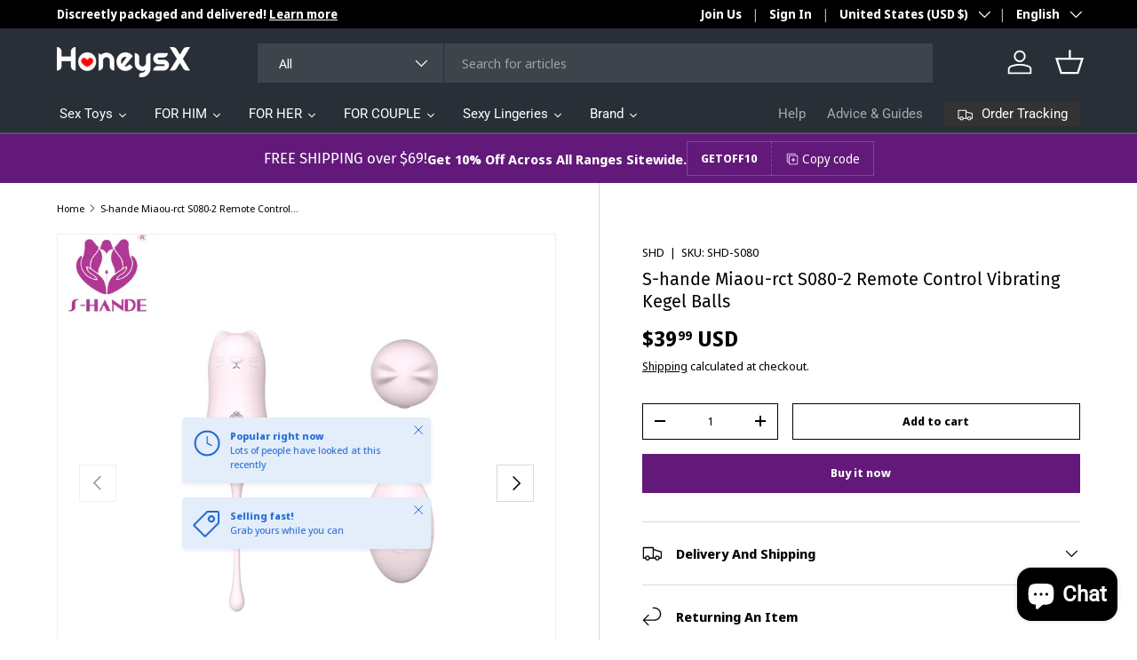

--- FILE ---
content_type: text/html; charset=utf-8
request_url: https://www.honeysx.com/products/s-hande-miaou-rct-s080-2-remote-control-vibrating-kegel-balls
body_size: 58069
content:















<!doctype html>
<html class="no-js" lang="en" dir="ltr">
<head><meta charset="utf-8">
<meta name="viewport" content="width=device-width,initial-scale=1">
<title>S-hande Miaou-rct S080-2 Remote Control Vibrating Kegel Balls &ndash; honeysx</title><link rel="canonical" href="https://www.honeysx.com/products/s-hande-miaou-rct-s080-2-remote-control-vibrating-kegel-balls"><meta name="description" content="Find Best Kegel Balls with free shipping, fast delivery and free return At honeysx.com,Buy S-hande Miaou-rct S080-2 Remote Control Vibrating Kegel Balls With The multiple pleasure modes will let you discover more about your sex life,Enjoy Free Shipping Worldwide!"><meta property="og:site_name" content="honeysx">
<meta property="og:url" content="https://www.honeysx.com/products/s-hande-miaou-rct-s080-2-remote-control-vibrating-kegel-balls">
<meta property="og:title" content="S-hande Miaou-rct S080-2 Remote Control Vibrating Kegel Balls">
<meta property="og:type" content="product">
<meta property="og:description" content="Find Best Kegel Balls with free shipping, fast delivery and free return At honeysx.com,Buy S-hande Miaou-rct S080-2 Remote Control Vibrating Kegel Balls With The multiple pleasure modes will let you discover more about your sex life,Enjoy Free Shipping Worldwide!"><meta property="og:image" content="http://www.honeysx.com/cdn/shop/products/S-handeMiaou-rctS080-2RemoteControlVibratingKegelBalls.jpg?crop=center&height=1200&v=1655044338&width=1200">
  <meta property="og:image:secure_url" content="https://www.honeysx.com/cdn/shop/products/S-handeMiaou-rctS080-2RemoteControlVibratingKegelBalls.jpg?crop=center&height=1200&v=1655044338&width=1200">
  <meta property="og:image:width" content="1000">
  <meta property="og:image:height" content="1000"><meta property="og:price:amount" content="39.99">
  <meta property="og:price:currency" content="USD"><meta name="twitter:site" content="@https://x.com/Honeysxstore"><meta name="twitter:card" content="summary_large_image">
<meta name="twitter:title" content="S-hande Miaou-rct S080-2 Remote Control Vibrating Kegel Balls">
<meta name="twitter:description" content="Find Best Kegel Balls with free shipping, fast delivery and free return At honeysx.com,Buy S-hande Miaou-rct S080-2 Remote Control Vibrating Kegel Balls With The multiple pleasure modes will let you discover more about your sex life,Enjoy Free Shipping Worldwide!">
<link rel="preload" href="//www.honeysx.com/cdn/shop/t/13/assets/main.css?v=171986751195675404661728382221" as="style"><style data-shopify>
@font-face {
  font-family: "Noto Sans Display";
  font-weight: 400;
  font-style: normal;
  font-display: swap;
  src: url("//www.honeysx.com/cdn/fonts/noto_sans_display/notosansdisplay_n4.6e40e262d89cfb66b08511b66a1661d28e47121f.woff2") format("woff2"),
       url("//www.honeysx.com/cdn/fonts/noto_sans_display/notosansdisplay_n4.a6db5bccb7c69a790647fdb0790ff2a7d380aee2.woff") format("woff");
}
@font-face {
  font-family: "Noto Sans Display";
  font-weight: 700;
  font-style: normal;
  font-display: swap;
  src: url("//www.honeysx.com/cdn/fonts/noto_sans_display/notosansdisplay_n7.f0aae6d9f7415649f065ae8a22e3c6baead78f8a.woff2") format("woff2"),
       url("//www.honeysx.com/cdn/fonts/noto_sans_display/notosansdisplay_n7.c7773a3fcbb5f6fb15f694a6bfaf6aadd41228f7.woff") format("woff");
}
@font-face {
  font-family: "Noto Sans Display";
  font-weight: 400;
  font-style: italic;
  font-display: swap;
  src: url("//www.honeysx.com/cdn/fonts/noto_sans_display/notosansdisplay_i4.45a1805847fee4143bd6d63d593f3cf3359bbf3c.woff2") format("woff2"),
       url("//www.honeysx.com/cdn/fonts/noto_sans_display/notosansdisplay_i4.d8bdebb04d12dbaf1349a77101fbe555489fde58.woff") format("woff");
}
@font-face {
  font-family: "Noto Sans Display";
  font-weight: 700;
  font-style: italic;
  font-display: swap;
  src: url("//www.honeysx.com/cdn/fonts/noto_sans_display/notosansdisplay_i7.91a1bafe47f81a1fc3d1af9e45a3d51dd8253e62.woff2") format("woff2"),
       url("//www.honeysx.com/cdn/fonts/noto_sans_display/notosansdisplay_i7.ce896cb1a63be1b7b45d359a23c86235cb39deb2.woff") format("woff");
}
@font-face {
  font-family: "Fira Sans";
  font-weight: 400;
  font-style: normal;
  font-display: swap;
  src: url("//www.honeysx.com/cdn/fonts/fira_sans/firasans_n4.2bbe25c7eff81f2190328b1f4c09fff694a30391.woff2") format("woff2"),
       url("//www.honeysx.com/cdn/fonts/fira_sans/firasans_n4.3080da6df53473deabf85f231151766e88fe58e5.woff") format("woff");
}
@font-face {
  font-family: Roboto;
  font-weight: 400;
  font-style: normal;
  font-display: swap;
  src: url("//www.honeysx.com/cdn/fonts/roboto/roboto_n4.2019d890f07b1852f56ce63ba45b2db45d852cba.woff2") format("woff2"),
       url("//www.honeysx.com/cdn/fonts/roboto/roboto_n4.238690e0007583582327135619c5f7971652fa9d.woff") format("woff");
}
:root {
      --bg-color: 255 255 255 / 1.0;
      --bg-color-og: 255 255 255 / 1.0;
      --heading-color: 0 0 0;
      --text-color: 0 0 0;
      --text-color-og: 0 0 0;
      --scrollbar-color: 0 0 0;
      --link-color: 0 0 0;
      --link-color-og: 0 0 0;
      --star-color: 255 215 55;--swatch-border-color-default: 204 204 204;
        --swatch-border-color-active: 128 128 128;
        --swatch-card-size: 24px;
        --swatch-variant-picker-size: 64px;--color-scheme-1-bg: 245 245 245 / 1.0;
      --color-scheme-1-grad: linear-gradient(46deg, rgba(245, 245, 245, 1) 13%, rgba(249, 249, 249, 1) 86%);
      --color-scheme-1-heading: 0 0 0;
      --color-scheme-1-text: 0 0 0;
      --color-scheme-1-btn-bg: 98 25 121;
      --color-scheme-1-btn-text: 255 255 255;
      --color-scheme-1-btn-bg-hover: 131 65 152;--color-scheme-2-bg: 46 46 46 / 1.0;
      --color-scheme-2-grad: linear-gradient(180deg, rgba(46, 46, 46, 1), rgba(46, 46, 46, 1) 100%);
      --color-scheme-2-heading: 255 255 255;
      --color-scheme-2-text: 255 255 255;
      --color-scheme-2-btn-bg: 98 25 121;
      --color-scheme-2-btn-text: 255 255 255;
      --color-scheme-2-btn-bg-hover: 131 65 152;--color-scheme-3-bg: 98 25 121 / 1.0;
      --color-scheme-3-grad: linear-gradient(180deg, rgba(98, 25, 121, 1), rgba(98, 25, 121, 1) 100%);
      --color-scheme-3-heading: 255 255 255;
      --color-scheme-3-text: 255 255 255;
      --color-scheme-3-btn-bg: 255 255 255;
      --color-scheme-3-btn-text: 98 25 121;
      --color-scheme-3-btn-bg-hover: 238 231 241;

      --drawer-bg-color: 255 255 255 / 1.0;
      --drawer-text-color: 0 0 0;

      --panel-bg-color: 245 245 245 / 1.0;
      --panel-heading-color: 0 0 0;
      --panel-text-color: 0 0 0;

      --in-stock-text-color: 13 164 74;
      --low-stock-text-color: 54 55 55;
      --very-low-stock-text-color: 227 43 43;
      --no-stock-text-color: 7 7 7;
      --no-stock-backordered-text-color: 119 119 119;

      --error-bg-color: 252 237 238;
      --error-text-color: 180 12 28;
      --success-bg-color: 232 246 234;
      --success-text-color: 44 126 63;
      --info-bg-color: 228 237 250;
      --info-text-color: 26 102 210;

      --heading-font-family: "Fira Sans", sans-serif;
      --heading-font-style: normal;
      --heading-font-weight: 400;
      --heading-scale-start: 2;

      --navigation-font-family: Roboto, sans-serif;
      --navigation-font-style: normal;
      --navigation-font-weight: 400;--heading-text-transform: none;
--subheading-text-transform: none;
      --body-font-family: "Noto Sans Display", sans-serif;
      --body-font-style: normal;
      --body-font-weight: 400;
      --body-font-size: 15;

      --section-gap: 64;
      --heading-gap: calc(8 * var(--space-unit));--grid-column-gap: 20px;--btn-bg-color: 98 25 121;
      --btn-bg-hover-color: 131 65 152;
      --btn-text-color: 255 255 255;
      --btn-bg-color-og: 98 25 121;
      --btn-text-color-og: 255 255 255;
      --btn-alt-bg-color: 255 255 255;
      --btn-alt-bg-alpha: 1.0;
      --btn-alt-text-color: 0 0 0;
      --btn-border-width: 1px;
      --btn-padding-y: 12px;

      

      --btn-lg-border-radius: 50%;
      --btn-icon-border-radius: 50%;
      --input-with-btn-inner-radius: var(--btn-border-radius);

      --input-bg-color: 255 255 255 / 1.0;
      --input-text-color: 0 0 0;
      --input-border-width: 1px;
      --input-border-radius: 0px;
      --textarea-border-radius: 0px;
      --input-bg-color-diff-3: #f7f7f7;
      --input-bg-color-diff-6: #f0f0f0;

      --modal-border-radius: 0px;
      --modal-overlay-color: 0 0 0;
      --modal-overlay-opacity: 0.4;
      --drawer-border-radius: 0px;
      --overlay-border-radius: 0px;--custom-label-bg-color: 129 244 225;
      --custom-label-text-color: 7 7 7;--sale-label-bg-color: 227 43 43;
      --sale-label-text-color: 255 255 255;--sold-out-label-bg-color: 46 46 46;
      --sold-out-label-text-color: 255 255 255;--preorder-label-bg-color: 86 203 249;
      --preorder-label-text-color: 0 0 0;

      --page-width: 1500px;
      --gutter-sm: 20px;
      --gutter-md: 32px;
      --gutter-lg: 64px;

      --payment-terms-bg-color: #ffffff;

      --coll-card-bg-color: #f5f5f5;
      --coll-card-border-color: #ffffff;--card-bg-color: #f5f5f5;
      --card-text-color: 7 7 7;
      --card-border-color: #ffffff;
        
          --aos-animate-duration: 1s;
        

        
          --aos-min-width: 0;
        
      

      --reading-width: 48em;
    }

    @media (max-width: 769px) {
      :root {
        --reading-width: 36em;
      }
    }
  </style><link rel="stylesheet" href="//www.honeysx.com/cdn/shop/t/13/assets/main.css?v=171986751195675404661728382221">
  <script src="//www.honeysx.com/cdn/shop/t/13/assets/main.js?v=2414140005931730311728382221" defer="defer"></script><link rel="preload" href="//www.honeysx.com/cdn/fonts/noto_sans_display/notosansdisplay_n4.6e40e262d89cfb66b08511b66a1661d28e47121f.woff2" as="font" type="font/woff2" crossorigin fetchpriority="high"><link rel="preload" href="//www.honeysx.com/cdn/fonts/fira_sans/firasans_n4.2bbe25c7eff81f2190328b1f4c09fff694a30391.woff2" as="font" type="font/woff2" crossorigin fetchpriority="high">
  <script>window.performance && window.performance.mark && window.performance.mark('shopify.content_for_header.start');</script><meta name="google-site-verification" content="AsRKajdQCAegab2JU-3Bb87o6IzNxmAWFWB5o6LdfUw">
<meta id="shopify-digital-wallet" name="shopify-digital-wallet" content="/55083630752/digital_wallets/dialog">
<meta name="shopify-checkout-api-token" content="dc315749a4af5894abe8dbb7231350c3">
<meta id="in-context-paypal-metadata" data-shop-id="55083630752" data-venmo-supported="false" data-environment="production" data-locale="en_US" data-paypal-v4="true" data-currency="USD">
<link rel="alternate" hreflang="x-default" href="https://www.honeysx.com/products/s-hande-miaou-rct-s080-2-remote-control-vibrating-kegel-balls">
<link rel="alternate" hreflang="en" href="https://www.honeysx.com/products/s-hande-miaou-rct-s080-2-remote-control-vibrating-kegel-balls">
<link rel="alternate" hreflang="fr" href="https://www.honeysx.com/fr/products/s-hande-miaou-rct-s080-2-remote-control-vibrating-kegel-balls">
<link rel="alternate" hreflang="it" href="https://www.honeysx.com/it/products/s-hande-miaou-rct-s080-2-remote-control-vibrating-kegel-balls">
<link rel="alternate" hreflang="es" href="https://www.honeysx.com/es/products/s-hande-miaou-rct-s080-2-remote-control-vibrating-kegel-balls">
<link rel="alternate" hreflang="de" href="https://www.honeysx.com/de/products/s-hande-miaou-rct-s080-2-remote-control-vibrating-kegel-balls">
<link rel="alternate" hreflang="en-MX" href="https://www.honeysx.com/en-mx/products/s-hande-miaou-rct-s080-2-remote-control-vibrating-kegel-balls">
<link rel="alternate" type="application/json+oembed" href="https://www.honeysx.com/products/s-hande-miaou-rct-s080-2-remote-control-vibrating-kegel-balls.oembed">
<script async="async" src="/checkouts/internal/preloads.js?locale=en-US"></script>
<script id="shopify-features" type="application/json">{"accessToken":"dc315749a4af5894abe8dbb7231350c3","betas":["rich-media-storefront-analytics"],"domain":"www.honeysx.com","predictiveSearch":true,"shopId":55083630752,"locale":"en"}</script>
<script>var Shopify = Shopify || {};
Shopify.shop = "honeysx.myshopify.com";
Shopify.locale = "en";
Shopify.currency = {"active":"USD","rate":"1.0"};
Shopify.country = "US";
Shopify.theme = {"name":"enterprise-v1-5","id":145744199895,"schema_name":"A Enterprise","schema_version":"1.5.2","theme_store_id":null,"role":"main"};
Shopify.theme.handle = "null";
Shopify.theme.style = {"id":null,"handle":null};
Shopify.cdnHost = "www.honeysx.com/cdn";
Shopify.routes = Shopify.routes || {};
Shopify.routes.root = "/";</script>
<script type="module">!function(o){(o.Shopify=o.Shopify||{}).modules=!0}(window);</script>
<script>!function(o){function n(){var o=[];function n(){o.push(Array.prototype.slice.apply(arguments))}return n.q=o,n}var t=o.Shopify=o.Shopify||{};t.loadFeatures=n(),t.autoloadFeatures=n()}(window);</script>
<script id="shop-js-analytics" type="application/json">{"pageType":"product"}</script>
<script defer="defer" async type="module" src="//www.honeysx.com/cdn/shopifycloud/shop-js/modules/v2/client.init-shop-cart-sync_WVOgQShq.en.esm.js"></script>
<script defer="defer" async type="module" src="//www.honeysx.com/cdn/shopifycloud/shop-js/modules/v2/chunk.common_C_13GLB1.esm.js"></script>
<script defer="defer" async type="module" src="//www.honeysx.com/cdn/shopifycloud/shop-js/modules/v2/chunk.modal_CLfMGd0m.esm.js"></script>
<script type="module">
  await import("//www.honeysx.com/cdn/shopifycloud/shop-js/modules/v2/client.init-shop-cart-sync_WVOgQShq.en.esm.js");
await import("//www.honeysx.com/cdn/shopifycloud/shop-js/modules/v2/chunk.common_C_13GLB1.esm.js");
await import("//www.honeysx.com/cdn/shopifycloud/shop-js/modules/v2/chunk.modal_CLfMGd0m.esm.js");

  window.Shopify.SignInWithShop?.initShopCartSync?.({"fedCMEnabled":true,"windoidEnabled":true});

</script>
<script>(function() {
  var isLoaded = false;
  function asyncLoad() {
    if (isLoaded) return;
    isLoaded = true;
    var urls = ["https:\/\/cdn.vstar.app\/static\/js\/thankyou.js?shop=honeysx.myshopify.com"];
    for (var i = 0; i < urls.length; i++) {
      var s = document.createElement('script');
      s.type = 'text/javascript';
      s.async = true;
      s.src = urls[i];
      var x = document.getElementsByTagName('script')[0];
      x.parentNode.insertBefore(s, x);
    }
  };
  if(window.attachEvent) {
    window.attachEvent('onload', asyncLoad);
  } else {
    window.addEventListener('load', asyncLoad, false);
  }
})();</script>
<script id="__st">var __st={"a":55083630752,"offset":28800,"reqid":"e9d0e997-a192-4324-ac96-e341eead219a-1769650182","pageurl":"www.honeysx.com\/products\/s-hande-miaou-rct-s080-2-remote-control-vibrating-kegel-balls","u":"18e5614f26ba","p":"product","rtyp":"product","rid":6603288674464};</script>
<script>window.ShopifyPaypalV4VisibilityTracking = true;</script>
<script id="captcha-bootstrap">!function(){'use strict';const t='contact',e='account',n='new_comment',o=[[t,t],['blogs',n],['comments',n],[t,'customer']],c=[[e,'customer_login'],[e,'guest_login'],[e,'recover_customer_password'],[e,'create_customer']],r=t=>t.map((([t,e])=>`form[action*='/${t}']:not([data-nocaptcha='true']) input[name='form_type'][value='${e}']`)).join(','),a=t=>()=>t?[...document.querySelectorAll(t)].map((t=>t.form)):[];function s(){const t=[...o],e=r(t);return a(e)}const i='password',u='form_key',d=['recaptcha-v3-token','g-recaptcha-response','h-captcha-response',i],f=()=>{try{return window.sessionStorage}catch{return}},m='__shopify_v',_=t=>t.elements[u];function p(t,e,n=!1){try{const o=window.sessionStorage,c=JSON.parse(o.getItem(e)),{data:r}=function(t){const{data:e,action:n}=t;return t[m]||n?{data:e,action:n}:{data:t,action:n}}(c);for(const[e,n]of Object.entries(r))t.elements[e]&&(t.elements[e].value=n);n&&o.removeItem(e)}catch(o){console.error('form repopulation failed',{error:o})}}const l='form_type',E='cptcha';function T(t){t.dataset[E]=!0}const w=window,h=w.document,L='Shopify',v='ce_forms',y='captcha';let A=!1;((t,e)=>{const n=(g='f06e6c50-85a8-45c8-87d0-21a2b65856fe',I='https://cdn.shopify.com/shopifycloud/storefront-forms-hcaptcha/ce_storefront_forms_captcha_hcaptcha.v1.5.2.iife.js',D={infoText:'Protected by hCaptcha',privacyText:'Privacy',termsText:'Terms'},(t,e,n)=>{const o=w[L][v],c=o.bindForm;if(c)return c(t,g,e,D).then(n);var r;o.q.push([[t,g,e,D],n]),r=I,A||(h.body.append(Object.assign(h.createElement('script'),{id:'captcha-provider',async:!0,src:r})),A=!0)});var g,I,D;w[L]=w[L]||{},w[L][v]=w[L][v]||{},w[L][v].q=[],w[L][y]=w[L][y]||{},w[L][y].protect=function(t,e){n(t,void 0,e),T(t)},Object.freeze(w[L][y]),function(t,e,n,w,h,L){const[v,y,A,g]=function(t,e,n){const i=e?o:[],u=t?c:[],d=[...i,...u],f=r(d),m=r(i),_=r(d.filter((([t,e])=>n.includes(e))));return[a(f),a(m),a(_),s()]}(w,h,L),I=t=>{const e=t.target;return e instanceof HTMLFormElement?e:e&&e.form},D=t=>v().includes(t);t.addEventListener('submit',(t=>{const e=I(t);if(!e)return;const n=D(e)&&!e.dataset.hcaptchaBound&&!e.dataset.recaptchaBound,o=_(e),c=g().includes(e)&&(!o||!o.value);(n||c)&&t.preventDefault(),c&&!n&&(function(t){try{if(!f())return;!function(t){const e=f();if(!e)return;const n=_(t);if(!n)return;const o=n.value;o&&e.removeItem(o)}(t);const e=Array.from(Array(32),(()=>Math.random().toString(36)[2])).join('');!function(t,e){_(t)||t.append(Object.assign(document.createElement('input'),{type:'hidden',name:u})),t.elements[u].value=e}(t,e),function(t,e){const n=f();if(!n)return;const o=[...t.querySelectorAll(`input[type='${i}']`)].map((({name:t})=>t)),c=[...d,...o],r={};for(const[a,s]of new FormData(t).entries())c.includes(a)||(r[a]=s);n.setItem(e,JSON.stringify({[m]:1,action:t.action,data:r}))}(t,e)}catch(e){console.error('failed to persist form',e)}}(e),e.submit())}));const S=(t,e)=>{t&&!t.dataset[E]&&(n(t,e.some((e=>e===t))),T(t))};for(const o of['focusin','change'])t.addEventListener(o,(t=>{const e=I(t);D(e)&&S(e,y())}));const B=e.get('form_key'),M=e.get(l),P=B&&M;t.addEventListener('DOMContentLoaded',(()=>{const t=y();if(P)for(const e of t)e.elements[l].value===M&&p(e,B);[...new Set([...A(),...v().filter((t=>'true'===t.dataset.shopifyCaptcha))])].forEach((e=>S(e,t)))}))}(h,new URLSearchParams(w.location.search),n,t,e,['guest_login'])})(!0,!0)}();</script>
<script integrity="sha256-4kQ18oKyAcykRKYeNunJcIwy7WH5gtpwJnB7kiuLZ1E=" data-source-attribution="shopify.loadfeatures" defer="defer" src="//www.honeysx.com/cdn/shopifycloud/storefront/assets/storefront/load_feature-a0a9edcb.js" crossorigin="anonymous"></script>
<script data-source-attribution="shopify.dynamic_checkout.dynamic.init">var Shopify=Shopify||{};Shopify.PaymentButton=Shopify.PaymentButton||{isStorefrontPortableWallets:!0,init:function(){window.Shopify.PaymentButton.init=function(){};var t=document.createElement("script");t.src="https://www.honeysx.com/cdn/shopifycloud/portable-wallets/latest/portable-wallets.en.js",t.type="module",document.head.appendChild(t)}};
</script>
<script data-source-attribution="shopify.dynamic_checkout.buyer_consent">
  function portableWalletsHideBuyerConsent(e){var t=document.getElementById("shopify-buyer-consent"),n=document.getElementById("shopify-subscription-policy-button");t&&n&&(t.classList.add("hidden"),t.setAttribute("aria-hidden","true"),n.removeEventListener("click",e))}function portableWalletsShowBuyerConsent(e){var t=document.getElementById("shopify-buyer-consent"),n=document.getElementById("shopify-subscription-policy-button");t&&n&&(t.classList.remove("hidden"),t.removeAttribute("aria-hidden"),n.addEventListener("click",e))}window.Shopify?.PaymentButton&&(window.Shopify.PaymentButton.hideBuyerConsent=portableWalletsHideBuyerConsent,window.Shopify.PaymentButton.showBuyerConsent=portableWalletsShowBuyerConsent);
</script>
<script>
  function portableWalletsCleanup(e){e&&e.src&&console.error("Failed to load portable wallets script "+e.src);var t=document.querySelectorAll("shopify-accelerated-checkout .shopify-payment-button__skeleton, shopify-accelerated-checkout-cart .wallet-cart-button__skeleton"),e=document.getElementById("shopify-buyer-consent");for(let e=0;e<t.length;e++)t[e].remove();e&&e.remove()}function portableWalletsNotLoadedAsModule(e){e instanceof ErrorEvent&&"string"==typeof e.message&&e.message.includes("import.meta")&&"string"==typeof e.filename&&e.filename.includes("portable-wallets")&&(window.removeEventListener("error",portableWalletsNotLoadedAsModule),window.Shopify.PaymentButton.failedToLoad=e,"loading"===document.readyState?document.addEventListener("DOMContentLoaded",window.Shopify.PaymentButton.init):window.Shopify.PaymentButton.init())}window.addEventListener("error",portableWalletsNotLoadedAsModule);
</script>

<script type="module" src="https://www.honeysx.com/cdn/shopifycloud/portable-wallets/latest/portable-wallets.en.js" onError="portableWalletsCleanup(this)" crossorigin="anonymous"></script>
<script nomodule>
  document.addEventListener("DOMContentLoaded", portableWalletsCleanup);
</script>

<link id="shopify-accelerated-checkout-styles" rel="stylesheet" media="screen" href="https://www.honeysx.com/cdn/shopifycloud/portable-wallets/latest/accelerated-checkout-backwards-compat.css" crossorigin="anonymous">
<style id="shopify-accelerated-checkout-cart">
        #shopify-buyer-consent {
  margin-top: 1em;
  display: inline-block;
  width: 100%;
}

#shopify-buyer-consent.hidden {
  display: none;
}

#shopify-subscription-policy-button {
  background: none;
  border: none;
  padding: 0;
  text-decoration: underline;
  font-size: inherit;
  cursor: pointer;
}

#shopify-subscription-policy-button::before {
  box-shadow: none;
}

      </style>
<script id="sections-script" data-sections="header,footer" defer="defer" src="//www.honeysx.com/cdn/shop/t/13/compiled_assets/scripts.js?v=7132"></script>
<script>window.performance && window.performance.mark && window.performance.mark('shopify.content_for_header.end');</script>
  <!-- "snippets/shogun-products.liquid" was not rendered, the associated app was uninstalled -->


    <script src="//www.honeysx.com/cdn/shop/t/13/assets/animate-on-scroll.js?v=15249566486942820451728382220" defer="defer"></script>
    <link rel="stylesheet" href="//www.honeysx.com/cdn/shop/t/13/assets/animate-on-scroll.css?v=116194678796051782541728382220">
  

  <script>document.documentElement.className = document.documentElement.className.replace('no-js', 'js');</script><!-- CC Custom Head Start --><!-- CC Custom Head End -->


  <!-- "snippets/shogun-head.liquid" was not rendered, the associated app was uninstalled -->
<script src="https://cdn.shopify.com/extensions/e8878072-2f6b-4e89-8082-94b04320908d/inbox-1254/assets/inbox-chat-loader.js" type="text/javascript" defer="defer"></script>
<link href="https://monorail-edge.shopifysvc.com" rel="dns-prefetch">
<script>(function(){if ("sendBeacon" in navigator && "performance" in window) {try {var session_token_from_headers = performance.getEntriesByType('navigation')[0].serverTiming.find(x => x.name == '_s').description;} catch {var session_token_from_headers = undefined;}var session_cookie_matches = document.cookie.match(/_shopify_s=([^;]*)/);var session_token_from_cookie = session_cookie_matches && session_cookie_matches.length === 2 ? session_cookie_matches[1] : "";var session_token = session_token_from_headers || session_token_from_cookie || "";function handle_abandonment_event(e) {var entries = performance.getEntries().filter(function(entry) {return /monorail-edge.shopifysvc.com/.test(entry.name);});if (!window.abandonment_tracked && entries.length === 0) {window.abandonment_tracked = true;var currentMs = Date.now();var navigation_start = performance.timing.navigationStart;var payload = {shop_id: 55083630752,url: window.location.href,navigation_start,duration: currentMs - navigation_start,session_token,page_type: "product"};window.navigator.sendBeacon("https://monorail-edge.shopifysvc.com/v1/produce", JSON.stringify({schema_id: "online_store_buyer_site_abandonment/1.1",payload: payload,metadata: {event_created_at_ms: currentMs,event_sent_at_ms: currentMs}}));}}window.addEventListener('pagehide', handle_abandonment_event);}}());</script>
<script id="web-pixels-manager-setup">(function e(e,d,r,n,o){if(void 0===o&&(o={}),!Boolean(null===(a=null===(i=window.Shopify)||void 0===i?void 0:i.analytics)||void 0===a?void 0:a.replayQueue)){var i,a;window.Shopify=window.Shopify||{};var t=window.Shopify;t.analytics=t.analytics||{};var s=t.analytics;s.replayQueue=[],s.publish=function(e,d,r){return s.replayQueue.push([e,d,r]),!0};try{self.performance.mark("wpm:start")}catch(e){}var l=function(){var e={modern:/Edge?\/(1{2}[4-9]|1[2-9]\d|[2-9]\d{2}|\d{4,})\.\d+(\.\d+|)|Firefox\/(1{2}[4-9]|1[2-9]\d|[2-9]\d{2}|\d{4,})\.\d+(\.\d+|)|Chrom(ium|e)\/(9{2}|\d{3,})\.\d+(\.\d+|)|(Maci|X1{2}).+ Version\/(15\.\d+|(1[6-9]|[2-9]\d|\d{3,})\.\d+)([,.]\d+|)( \(\w+\)|)( Mobile\/\w+|) Safari\/|Chrome.+OPR\/(9{2}|\d{3,})\.\d+\.\d+|(CPU[ +]OS|iPhone[ +]OS|CPU[ +]iPhone|CPU IPhone OS|CPU iPad OS)[ +]+(15[._]\d+|(1[6-9]|[2-9]\d|\d{3,})[._]\d+)([._]\d+|)|Android:?[ /-](13[3-9]|1[4-9]\d|[2-9]\d{2}|\d{4,})(\.\d+|)(\.\d+|)|Android.+Firefox\/(13[5-9]|1[4-9]\d|[2-9]\d{2}|\d{4,})\.\d+(\.\d+|)|Android.+Chrom(ium|e)\/(13[3-9]|1[4-9]\d|[2-9]\d{2}|\d{4,})\.\d+(\.\d+|)|SamsungBrowser\/([2-9]\d|\d{3,})\.\d+/,legacy:/Edge?\/(1[6-9]|[2-9]\d|\d{3,})\.\d+(\.\d+|)|Firefox\/(5[4-9]|[6-9]\d|\d{3,})\.\d+(\.\d+|)|Chrom(ium|e)\/(5[1-9]|[6-9]\d|\d{3,})\.\d+(\.\d+|)([\d.]+$|.*Safari\/(?![\d.]+ Edge\/[\d.]+$))|(Maci|X1{2}).+ Version\/(10\.\d+|(1[1-9]|[2-9]\d|\d{3,})\.\d+)([,.]\d+|)( \(\w+\)|)( Mobile\/\w+|) Safari\/|Chrome.+OPR\/(3[89]|[4-9]\d|\d{3,})\.\d+\.\d+|(CPU[ +]OS|iPhone[ +]OS|CPU[ +]iPhone|CPU IPhone OS|CPU iPad OS)[ +]+(10[._]\d+|(1[1-9]|[2-9]\d|\d{3,})[._]\d+)([._]\d+|)|Android:?[ /-](13[3-9]|1[4-9]\d|[2-9]\d{2}|\d{4,})(\.\d+|)(\.\d+|)|Mobile Safari.+OPR\/([89]\d|\d{3,})\.\d+\.\d+|Android.+Firefox\/(13[5-9]|1[4-9]\d|[2-9]\d{2}|\d{4,})\.\d+(\.\d+|)|Android.+Chrom(ium|e)\/(13[3-9]|1[4-9]\d|[2-9]\d{2}|\d{4,})\.\d+(\.\d+|)|Android.+(UC? ?Browser|UCWEB|U3)[ /]?(15\.([5-9]|\d{2,})|(1[6-9]|[2-9]\d|\d{3,})\.\d+)\.\d+|SamsungBrowser\/(5\.\d+|([6-9]|\d{2,})\.\d+)|Android.+MQ{2}Browser\/(14(\.(9|\d{2,})|)|(1[5-9]|[2-9]\d|\d{3,})(\.\d+|))(\.\d+|)|K[Aa][Ii]OS\/(3\.\d+|([4-9]|\d{2,})\.\d+)(\.\d+|)/},d=e.modern,r=e.legacy,n=navigator.userAgent;return n.match(d)?"modern":n.match(r)?"legacy":"unknown"}(),u="modern"===l?"modern":"legacy",c=(null!=n?n:{modern:"",legacy:""})[u],f=function(e){return[e.baseUrl,"/wpm","/b",e.hashVersion,"modern"===e.buildTarget?"m":"l",".js"].join("")}({baseUrl:d,hashVersion:r,buildTarget:u}),m=function(e){var d=e.version,r=e.bundleTarget,n=e.surface,o=e.pageUrl,i=e.monorailEndpoint;return{emit:function(e){var a=e.status,t=e.errorMsg,s=(new Date).getTime(),l=JSON.stringify({metadata:{event_sent_at_ms:s},events:[{schema_id:"web_pixels_manager_load/3.1",payload:{version:d,bundle_target:r,page_url:o,status:a,surface:n,error_msg:t},metadata:{event_created_at_ms:s}}]});if(!i)return console&&console.warn&&console.warn("[Web Pixels Manager] No Monorail endpoint provided, skipping logging."),!1;try{return self.navigator.sendBeacon.bind(self.navigator)(i,l)}catch(e){}var u=new XMLHttpRequest;try{return u.open("POST",i,!0),u.setRequestHeader("Content-Type","text/plain"),u.send(l),!0}catch(e){return console&&console.warn&&console.warn("[Web Pixels Manager] Got an unhandled error while logging to Monorail."),!1}}}}({version:r,bundleTarget:l,surface:e.surface,pageUrl:self.location.href,monorailEndpoint:e.monorailEndpoint});try{o.browserTarget=l,function(e){var d=e.src,r=e.async,n=void 0===r||r,o=e.onload,i=e.onerror,a=e.sri,t=e.scriptDataAttributes,s=void 0===t?{}:t,l=document.createElement("script"),u=document.querySelector("head"),c=document.querySelector("body");if(l.async=n,l.src=d,a&&(l.integrity=a,l.crossOrigin="anonymous"),s)for(var f in s)if(Object.prototype.hasOwnProperty.call(s,f))try{l.dataset[f]=s[f]}catch(e){}if(o&&l.addEventListener("load",o),i&&l.addEventListener("error",i),u)u.appendChild(l);else{if(!c)throw new Error("Did not find a head or body element to append the script");c.appendChild(l)}}({src:f,async:!0,onload:function(){if(!function(){var e,d;return Boolean(null===(d=null===(e=window.Shopify)||void 0===e?void 0:e.analytics)||void 0===d?void 0:d.initialized)}()){var d=window.webPixelsManager.init(e)||void 0;if(d){var r=window.Shopify.analytics;r.replayQueue.forEach((function(e){var r=e[0],n=e[1],o=e[2];d.publishCustomEvent(r,n,o)})),r.replayQueue=[],r.publish=d.publishCustomEvent,r.visitor=d.visitor,r.initialized=!0}}},onerror:function(){return m.emit({status:"failed",errorMsg:"".concat(f," has failed to load")})},sri:function(e){var d=/^sha384-[A-Za-z0-9+/=]+$/;return"string"==typeof e&&d.test(e)}(c)?c:"",scriptDataAttributes:o}),m.emit({status:"loading"})}catch(e){m.emit({status:"failed",errorMsg:(null==e?void 0:e.message)||"Unknown error"})}}})({shopId: 55083630752,storefrontBaseUrl: "https://www.honeysx.com",extensionsBaseUrl: "https://extensions.shopifycdn.com/cdn/shopifycloud/web-pixels-manager",monorailEndpoint: "https://monorail-edge.shopifysvc.com/unstable/produce_batch",surface: "storefront-renderer",enabledBetaFlags: ["2dca8a86"],webPixelsConfigList: [{"id":"997523671","configuration":"{\"pixel_id\":\"685418521118438\",\"pixel_type\":\"facebook_pixel\"}","eventPayloadVersion":"v1","runtimeContext":"OPEN","scriptVersion":"ca16bc87fe92b6042fbaa3acc2fbdaa6","type":"APP","apiClientId":2329312,"privacyPurposes":["ANALYTICS","MARKETING","SALE_OF_DATA"],"dataSharingAdjustments":{"protectedCustomerApprovalScopes":["read_customer_address","read_customer_email","read_customer_name","read_customer_personal_data","read_customer_phone"]}},{"id":"985333975","configuration":"{\"shopId\": \"55083630752\", \"domain\": \"https:\/\/api.trustoo.io\/\"}","eventPayloadVersion":"v1","runtimeContext":"STRICT","scriptVersion":"ba09fa9fe3be54bc43d59b10cafc99bb","type":"APP","apiClientId":6212459,"privacyPurposes":["ANALYTICS","SALE_OF_DATA"],"dataSharingAdjustments":{"protectedCustomerApprovalScopes":["read_customer_address","read_customer_email","read_customer_name","read_customer_personal_data","read_customer_phone"]}},{"id":"547324119","configuration":"{\"config\":\"{\\\"pixel_id\\\":\\\"GT-PHG6DM9\\\",\\\"gtag_events\\\":[{\\\"type\\\":\\\"purchase\\\",\\\"action_label\\\":\\\"MC-M0Q7VCQWEY\\\"},{\\\"type\\\":\\\"page_view\\\",\\\"action_label\\\":\\\"MC-M0Q7VCQWEY\\\"},{\\\"type\\\":\\\"view_item\\\",\\\"action_label\\\":\\\"MC-M0Q7VCQWEY\\\"}],\\\"enable_monitoring_mode\\\":false}\"}","eventPayloadVersion":"v1","runtimeContext":"OPEN","scriptVersion":"b2a88bafab3e21179ed38636efcd8a93","type":"APP","apiClientId":1780363,"privacyPurposes":[],"dataSharingAdjustments":{"protectedCustomerApprovalScopes":["read_customer_address","read_customer_email","read_customer_name","read_customer_personal_data","read_customer_phone"]}},{"id":"shopify-app-pixel","configuration":"{}","eventPayloadVersion":"v1","runtimeContext":"STRICT","scriptVersion":"0450","apiClientId":"shopify-pixel","type":"APP","privacyPurposes":["ANALYTICS","MARKETING"]},{"id":"shopify-custom-pixel","eventPayloadVersion":"v1","runtimeContext":"LAX","scriptVersion":"0450","apiClientId":"shopify-pixel","type":"CUSTOM","privacyPurposes":["ANALYTICS","MARKETING"]}],isMerchantRequest: false,initData: {"shop":{"name":"honeysx","paymentSettings":{"currencyCode":"USD"},"myshopifyDomain":"honeysx.myshopify.com","countryCode":"HK","storefrontUrl":"https:\/\/www.honeysx.com"},"customer":null,"cart":null,"checkout":null,"productVariants":[{"price":{"amount":39.99,"currencyCode":"USD"},"product":{"title":"S-hande Miaou-rct S080-2 Remote Control Vibrating Kegel Balls","vendor":"SHD","id":"6603288674464","untranslatedTitle":"S-hande Miaou-rct S080-2 Remote Control Vibrating Kegel Balls","url":"\/products\/s-hande-miaou-rct-s080-2-remote-control-vibrating-kegel-balls","type":"Sex Toys"},"id":"39538882576544","image":{"src":"\/\/www.honeysx.com\/cdn\/shop\/products\/S-handeMiaou-rctS080-2RemoteControlVibratingKegelBalls.jpg?v=1655044338"},"sku":"SHD-S080","title":"Default Title","untranslatedTitle":"Default Title"}],"purchasingCompany":null},},"https://www.honeysx.com/cdn","1d2a099fw23dfb22ep557258f5m7a2edbae",{"modern":"","legacy":""},{"shopId":"55083630752","storefrontBaseUrl":"https:\/\/www.honeysx.com","extensionBaseUrl":"https:\/\/extensions.shopifycdn.com\/cdn\/shopifycloud\/web-pixels-manager","surface":"storefront-renderer","enabledBetaFlags":"[\"2dca8a86\"]","isMerchantRequest":"false","hashVersion":"1d2a099fw23dfb22ep557258f5m7a2edbae","publish":"custom","events":"[[\"page_viewed\",{}],[\"product_viewed\",{\"productVariant\":{\"price\":{\"amount\":39.99,\"currencyCode\":\"USD\"},\"product\":{\"title\":\"S-hande Miaou-rct S080-2 Remote Control Vibrating Kegel Balls\",\"vendor\":\"SHD\",\"id\":\"6603288674464\",\"untranslatedTitle\":\"S-hande Miaou-rct S080-2 Remote Control Vibrating Kegel Balls\",\"url\":\"\/products\/s-hande-miaou-rct-s080-2-remote-control-vibrating-kegel-balls\",\"type\":\"Sex Toys\"},\"id\":\"39538882576544\",\"image\":{\"src\":\"\/\/www.honeysx.com\/cdn\/shop\/products\/S-handeMiaou-rctS080-2RemoteControlVibratingKegelBalls.jpg?v=1655044338\"},\"sku\":\"SHD-S080\",\"title\":\"Default Title\",\"untranslatedTitle\":\"Default Title\"}}]]"});</script><script>
  window.ShopifyAnalytics = window.ShopifyAnalytics || {};
  window.ShopifyAnalytics.meta = window.ShopifyAnalytics.meta || {};
  window.ShopifyAnalytics.meta.currency = 'USD';
  var meta = {"product":{"id":6603288674464,"gid":"gid:\/\/shopify\/Product\/6603288674464","vendor":"SHD","type":"Sex Toys","handle":"s-hande-miaou-rct-s080-2-remote-control-vibrating-kegel-balls","variants":[{"id":39538882576544,"price":3999,"name":"S-hande Miaou-rct S080-2 Remote Control Vibrating Kegel Balls","public_title":null,"sku":"SHD-S080"}],"remote":false},"page":{"pageType":"product","resourceType":"product","resourceId":6603288674464,"requestId":"e9d0e997-a192-4324-ac96-e341eead219a-1769650182"}};
  for (var attr in meta) {
    window.ShopifyAnalytics.meta[attr] = meta[attr];
  }
</script>
<script class="analytics">
  (function () {
    var customDocumentWrite = function(content) {
      var jquery = null;

      if (window.jQuery) {
        jquery = window.jQuery;
      } else if (window.Checkout && window.Checkout.$) {
        jquery = window.Checkout.$;
      }

      if (jquery) {
        jquery('body').append(content);
      }
    };

    var hasLoggedConversion = function(token) {
      if (token) {
        return document.cookie.indexOf('loggedConversion=' + token) !== -1;
      }
      return false;
    }

    var setCookieIfConversion = function(token) {
      if (token) {
        var twoMonthsFromNow = new Date(Date.now());
        twoMonthsFromNow.setMonth(twoMonthsFromNow.getMonth() + 2);

        document.cookie = 'loggedConversion=' + token + '; expires=' + twoMonthsFromNow;
      }
    }

    var trekkie = window.ShopifyAnalytics.lib = window.trekkie = window.trekkie || [];
    if (trekkie.integrations) {
      return;
    }
    trekkie.methods = [
      'identify',
      'page',
      'ready',
      'track',
      'trackForm',
      'trackLink'
    ];
    trekkie.factory = function(method) {
      return function() {
        var args = Array.prototype.slice.call(arguments);
        args.unshift(method);
        trekkie.push(args);
        return trekkie;
      };
    };
    for (var i = 0; i < trekkie.methods.length; i++) {
      var key = trekkie.methods[i];
      trekkie[key] = trekkie.factory(key);
    }
    trekkie.load = function(config) {
      trekkie.config = config || {};
      trekkie.config.initialDocumentCookie = document.cookie;
      var first = document.getElementsByTagName('script')[0];
      var script = document.createElement('script');
      script.type = 'text/javascript';
      script.onerror = function(e) {
        var scriptFallback = document.createElement('script');
        scriptFallback.type = 'text/javascript';
        scriptFallback.onerror = function(error) {
                var Monorail = {
      produce: function produce(monorailDomain, schemaId, payload) {
        var currentMs = new Date().getTime();
        var event = {
          schema_id: schemaId,
          payload: payload,
          metadata: {
            event_created_at_ms: currentMs,
            event_sent_at_ms: currentMs
          }
        };
        return Monorail.sendRequest("https://" + monorailDomain + "/v1/produce", JSON.stringify(event));
      },
      sendRequest: function sendRequest(endpointUrl, payload) {
        // Try the sendBeacon API
        if (window && window.navigator && typeof window.navigator.sendBeacon === 'function' && typeof window.Blob === 'function' && !Monorail.isIos12()) {
          var blobData = new window.Blob([payload], {
            type: 'text/plain'
          });

          if (window.navigator.sendBeacon(endpointUrl, blobData)) {
            return true;
          } // sendBeacon was not successful

        } // XHR beacon

        var xhr = new XMLHttpRequest();

        try {
          xhr.open('POST', endpointUrl);
          xhr.setRequestHeader('Content-Type', 'text/plain');
          xhr.send(payload);
        } catch (e) {
          console.log(e);
        }

        return false;
      },
      isIos12: function isIos12() {
        return window.navigator.userAgent.lastIndexOf('iPhone; CPU iPhone OS 12_') !== -1 || window.navigator.userAgent.lastIndexOf('iPad; CPU OS 12_') !== -1;
      }
    };
    Monorail.produce('monorail-edge.shopifysvc.com',
      'trekkie_storefront_load_errors/1.1',
      {shop_id: 55083630752,
      theme_id: 145744199895,
      app_name: "storefront",
      context_url: window.location.href,
      source_url: "//www.honeysx.com/cdn/s/trekkie.storefront.a804e9514e4efded663580eddd6991fcc12b5451.min.js"});

        };
        scriptFallback.async = true;
        scriptFallback.src = '//www.honeysx.com/cdn/s/trekkie.storefront.a804e9514e4efded663580eddd6991fcc12b5451.min.js';
        first.parentNode.insertBefore(scriptFallback, first);
      };
      script.async = true;
      script.src = '//www.honeysx.com/cdn/s/trekkie.storefront.a804e9514e4efded663580eddd6991fcc12b5451.min.js';
      first.parentNode.insertBefore(script, first);
    };
    trekkie.load(
      {"Trekkie":{"appName":"storefront","development":false,"defaultAttributes":{"shopId":55083630752,"isMerchantRequest":null,"themeId":145744199895,"themeCityHash":"8252997875523203310","contentLanguage":"en","currency":"USD","eventMetadataId":"1b9c4fe4-b29d-48d9-a529-029f412c42c3"},"isServerSideCookieWritingEnabled":true,"monorailRegion":"shop_domain","enabledBetaFlags":["65f19447","b5387b81"]},"Session Attribution":{},"S2S":{"facebookCapiEnabled":true,"source":"trekkie-storefront-renderer","apiClientId":580111}}
    );

    var loaded = false;
    trekkie.ready(function() {
      if (loaded) return;
      loaded = true;

      window.ShopifyAnalytics.lib = window.trekkie;

      var originalDocumentWrite = document.write;
      document.write = customDocumentWrite;
      try { window.ShopifyAnalytics.merchantGoogleAnalytics.call(this); } catch(error) {};
      document.write = originalDocumentWrite;

      window.ShopifyAnalytics.lib.page(null,{"pageType":"product","resourceType":"product","resourceId":6603288674464,"requestId":"e9d0e997-a192-4324-ac96-e341eead219a-1769650182","shopifyEmitted":true});

      var match = window.location.pathname.match(/checkouts\/(.+)\/(thank_you|post_purchase)/)
      var token = match? match[1]: undefined;
      if (!hasLoggedConversion(token)) {
        setCookieIfConversion(token);
        window.ShopifyAnalytics.lib.track("Viewed Product",{"currency":"USD","variantId":39538882576544,"productId":6603288674464,"productGid":"gid:\/\/shopify\/Product\/6603288674464","name":"S-hande Miaou-rct S080-2 Remote Control Vibrating Kegel Balls","price":"39.99","sku":"SHD-S080","brand":"SHD","variant":null,"category":"Sex Toys","nonInteraction":true,"remote":false},undefined,undefined,{"shopifyEmitted":true});
      window.ShopifyAnalytics.lib.track("monorail:\/\/trekkie_storefront_viewed_product\/1.1",{"currency":"USD","variantId":39538882576544,"productId":6603288674464,"productGid":"gid:\/\/shopify\/Product\/6603288674464","name":"S-hande Miaou-rct S080-2 Remote Control Vibrating Kegel Balls","price":"39.99","sku":"SHD-S080","brand":"SHD","variant":null,"category":"Sex Toys","nonInteraction":true,"remote":false,"referer":"https:\/\/www.honeysx.com\/products\/s-hande-miaou-rct-s080-2-remote-control-vibrating-kegel-balls"});
      }
    });


        var eventsListenerScript = document.createElement('script');
        eventsListenerScript.async = true;
        eventsListenerScript.src = "//www.honeysx.com/cdn/shopifycloud/storefront/assets/shop_events_listener-3da45d37.js";
        document.getElementsByTagName('head')[0].appendChild(eventsListenerScript);

})();</script>
<script
  defer
  src="https://www.honeysx.com/cdn/shopifycloud/perf-kit/shopify-perf-kit-3.1.0.min.js"
  data-application="storefront-renderer"
  data-shop-id="55083630752"
  data-render-region="gcp-us-east1"
  data-page-type="product"
  data-theme-instance-id="145744199895"
  data-theme-name="A Enterprise"
  data-theme-version="1.5.2"
  data-monorail-region="shop_domain"
  data-resource-timing-sampling-rate="10"
  data-shs="true"
  data-shs-beacon="true"
  data-shs-export-with-fetch="true"
  data-shs-logs-sample-rate="1"
  data-shs-beacon-endpoint="https://www.honeysx.com/api/collect"
></script>
</head>

<body class="cc-animate-enabled">
  <a class="skip-link btn btn--primary visually-hidden" href="#main-content" data-ce-role="skip">Skip to content</a><!-- BEGIN sections: header-group -->
<div id="shopify-section-sections--18564000481495__announcement" class="shopify-section shopify-section-group-header-group cc-announcement">
<link href="//www.honeysx.com/cdn/shop/t/13/assets/announcement.css?v=64767389152932430921728382220" rel="stylesheet" type="text/css" media="all" />
  <script src="//www.honeysx.com/cdn/shop/t/13/assets/announcement.js?v=123267429028003703111728382220" defer="defer"></script><style data-shopify>.announcement {
      --announcement-text-color: 255 255 255;
      background-color: #000000;
    }</style><script src="//www.honeysx.com/cdn/shop/t/13/assets/custom-select.js?v=147432982730571550041728382220" defer="defer"></script><announcement-bar class="announcement block text-body-small" data-slide-delay="7000">
    <div class="container">
      <div class="flex">
        <div class="announcement__col--left announcement__col--align-left"><div class="announcement__text flex items-center m-0" >
              <div class="rte"><p><strong>Discreetly packaged and delivered!  </strong><a href="https://www.honeysx.com/pages/discreetly-packaged-and-delivered" target="_blank"><strong>Learn more</strong></a> </p></div>
            </div></div>

        
          <div class="announcement__col--right hidden md:flex md:items-center"><a href="https://www.honeysx.com/account/register" class="js-announcement-link font-bold">Join Us</a><a href="https://www.honeysx.com/account/login" class="js-announcement-link font-bold">Sign In</a><div class="announcement__localization">
                <form method="post" action="/localization" id="nav-localization" accept-charset="UTF-8" class="form localization no-js-hidden" enctype="multipart/form-data"><input type="hidden" name="form_type" value="localization" /><input type="hidden" name="utf8" value="✓" /><input type="hidden" name="_method" value="put" /><input type="hidden" name="return_to" value="/products/s-hande-miaou-rct-s080-2-remote-control-vibrating-kegel-balls" /><div class="localization__grid"><div class="localization__selector">
        <input type="hidden" name="country_code" value="US">
<country-selector><label class="label visually-hidden no-js-hidden" for="nav-localization-country-button">Country/Region</label><div class="custom-select relative w-full no-js-hidden"><button class="custom-select__btn input items-center" type="button"
            aria-expanded="false" aria-haspopup="listbox" id="nav-localization-country-button"
            >
      <span class="text-start">United States (USD&nbsp;$)</span>
      <svg width="20" height="20" viewBox="0 0 24 24" class="icon" role="presentation" focusable="false" aria-hidden="true">
        <path d="M20 8.5 12.5 16 5 8.5" stroke="currentColor" stroke-width="1.5" fill="none"/>
      </svg>
    </button>
    <ul class="custom-select__listbox absolute invisible" role="listbox" tabindex="-1"
        aria-hidden="true" hidden aria-activedescendant="nav-localization-country-opt-0"><li class="custom-select__option flex items-center js-option" id="nav-localization-country-opt-0" role="option"
            data-value="US"
            
             aria-selected="true">
          <span class="pointer-events-none">United States (USD&nbsp;$)</span>
        </li></ul>
  </div></country-selector></div><div class="localization__selector">
        <input type="hidden" name="locale_code" value="en">
<custom-select id="nav-localization-language"><label class="label visually-hidden no-js-hidden" for="nav-localization-language-button">Language</label><div class="custom-select relative w-full no-js-hidden"><button class="custom-select__btn input items-center" type="button"
            aria-expanded="false" aria-haspopup="listbox" id="nav-localization-language-button"
            >
      <span class="text-start">English</span>
      <svg width="20" height="20" viewBox="0 0 24 24" class="icon" role="presentation" focusable="false" aria-hidden="true">
        <path d="M20 8.5 12.5 16 5 8.5" stroke="currentColor" stroke-width="1.5" fill="none"/>
      </svg>
    </button>
    <ul class="custom-select__listbox absolute invisible" role="listbox" tabindex="-1"
        aria-hidden="true" hidden aria-activedescendant="nav-localization-language-opt-0"><li class="custom-select__option flex items-center js-option" id="nav-localization-language-opt-0" role="option"
            data-value="en"
            
             aria-selected="true">
          <span class="pointer-events-none">English</span>
        </li><li class="custom-select__option flex items-center js-option" id="nav-localization-language-opt-1" role="option"
            data-value="fr"
            
            >
          <span class="pointer-events-none">Français</span>
        </li><li class="custom-select__option flex items-center js-option" id="nav-localization-language-opt-2" role="option"
            data-value="it"
            
            >
          <span class="pointer-events-none">Italiano</span>
        </li><li class="custom-select__option flex items-center js-option" id="nav-localization-language-opt-3" role="option"
            data-value="es"
            
            >
          <span class="pointer-events-none">Español</span>
        </li><li class="custom-select__option flex items-center js-option" id="nav-localization-language-opt-4" role="option"
            data-value="de"
            
            >
          <span class="pointer-events-none">Deutsch</span>
        </li></ul>
  </div></custom-select></div></div><script>
      customElements.whenDefined('custom-select').then(() => {
        if (!customElements.get('country-selector')) {
          class CountrySelector extends customElements.get('custom-select') {
            constructor() {
              super();
              this.loaded = false;
            }

            async showListbox() {
              if (this.loaded) {
                super.showListbox();
                return;
              }

              this.button.classList.add('is-loading');
              this.button.setAttribute('aria-disabled', 'true');

              try {
                const response = await fetch('?section_id=country-selector');
                if (!response.ok) throw new Error(response.status);

                const tmpl = document.createElement('template');
                tmpl.innerHTML = await response.text();

                const el = tmpl.content.querySelector('.custom-select__listbox');
                this.listbox.innerHTML = el.innerHTML;

                this.options = this.querySelectorAll('.custom-select__option');

                this.popular = this.querySelectorAll('[data-popular]');
                if (this.popular.length) {
                  this.popular[this.popular.length - 1].closest('.custom-select__option')
                    .classList.add('custom-select__option--visual-group-end');
                }

                this.selectedOption = this.querySelector('[aria-selected="true"]');
                if (!this.selectedOption) {
                  this.selectedOption = this.listbox.firstElementChild;
                }

                this.loaded = true;
              } catch {
                this.listbox.innerHTML = '<li>Error fetching countries, please try again.</li>';
              } finally {
                super.showListbox();
                this.button.classList.remove('is-loading');
                this.button.setAttribute('aria-disabled', 'false');
              }
            }

            setButtonWidth() {
              return;
            }
          }

          customElements.define('country-selector', CountrySelector);
        }
      });
    </script><script>
    document.getElementById('nav-localization').addEventListener('change', (evt) => {
      const input = evt.target.previousElementSibling;
      if (input && input.tagName === 'INPUT') {
        input.value = evt.detail.selectedValue;
        evt.currentTarget.submit();
      }
    });
  </script></form>
              </div></div></div>
    </div>
  </announcement-bar>
</div><div id="shopify-section-sections--18564000481495__header" class="shopify-section shopify-section-group-header-group cc-header">
<style data-shopify>.header {
  --bg-color: 40 47 55 / 1.0;
  --text-color: 255 255 255;
  --nav-bg-color: 40 47 55;
  --nav-text-color: 255 255 255;
  --nav-child-bg-color:  40 47 55;
  --nav-child-text-color: 255 255 255;
  --header-accent-color: 119 119 119;
  --search-bg-color: #3d444b;
  
  
  }</style><store-header class="header bg-theme-bg text-theme-text has-motion"data-is-sticky="true"style="--header-transition-speed: 300ms">
  <header class="header__grid header__grid--left-logo container flex flex-wrap items-center">
    <div class="header__logo logo flex js-closes-menu"><a class="logo__link inline-block" href="/"><span class="flex" style="max-width: 150px;">
              <img srcset="//www.honeysx.com/cdn/shop/files/Logo_2-02.png?v=1729577783&width=150, //www.honeysx.com/cdn/shop/files/Logo_2-02.png?v=1729577783&width=300 2x" src="//www.honeysx.com/cdn/shop/files/Logo_2-02.png?v=1729577783&width=300"
           style="object-position: 50.0% 50.0%" loading="eager"
           width="300"
           height="68"
           alt="honeysx">
            </span></a></div><link rel="stylesheet" href="//www.honeysx.com/cdn/shop/t/13/assets/predictive-search.css?v=33632668381892787391728382221">
        <script src="//www.honeysx.com/cdn/shop/t/13/assets/predictive-search.js?v=158424367886238494141728382221" defer="defer"></script>
        <script src="//www.honeysx.com/cdn/shop/t/13/assets/tabs.js?v=135558236254064818051728382222" defer="defer"></script><div class="header__search relative js-closes-menu"><link rel="stylesheet" href="//www.honeysx.com/cdn/shop/t/13/assets/search-suggestions.css?v=42785600753809748511728382221" media="print" onload="this.media='all'"><link href="//www.honeysx.com/cdn/shop/t/13/assets/product-type-search.css?v=32465786266336344111728382221" rel="stylesheet" type="text/css" media="all" />
<predictive-search class="block" data-loading-text="Loading..."><form class="search relative search--speech search--product-types" role="search" action="/search" method="get">
    <label class="label visually-hidden" for="header-search">Search</label>
    <script src="//www.honeysx.com/cdn/shop/t/13/assets/search-form.js?v=43677551656194261111728382221" defer="defer"></script>
    <search-form class="search__form block">
      <input type="hidden" name="options[prefix]" value="last">
      <input type="search"
             class="search__input w-full input js-search-input"
             id="header-search"
             name="q"
             placeholder="Search for products"
             
               data-placeholder-one="Search for products"
             
             
               data-placeholder-two="Search for articles"
             
             
               data-placeholder-three="Search for collections"
             
             data-placeholder-prompts-mob="false"
             
               data-typing-speed="100"
               data-deleting-speed="60"
               data-delay-after-deleting="500"
               data-delay-before-first-delete="2000"
               data-delay-after-word-typed="2400"
             
             role="combobox"
               autocomplete="off"
               aria-autocomplete="list"
               aria-controls="predictive-search-results"
               aria-owns="predictive-search-results"
               aria-haspopup="listbox"
               aria-expanded="false"
               spellcheck="false">
<custom-select id="product_types" class="search__product-types absolute left-0 top-0 bottom-0 js-search-product-types"><label class="label visually-hidden no-js-hidden" for="product_types-button">Product type</label><div class="custom-select relative w-full no-js-hidden"><button class="custom-select__btn input items-center" type="button"
            aria-expanded="false" aria-haspopup="listbox" id="product_types-button"
            >
      <span class="text-start">All</span>
      <svg width="20" height="20" viewBox="0 0 24 24" class="icon" role="presentation" focusable="false" aria-hidden="true">
        <path d="M20 8.5 12.5 16 5 8.5" stroke="currentColor" stroke-width="1.5" fill="none"/>
      </svg>
    </button>
    <ul class="custom-select__listbox absolute invisible" role="listbox" tabindex="-1"
        aria-hidden="true" hidden><li class="custom-select__option js-option" id="product_types-opt-default" role="option" data-value="">
          <span class="pointer-events-none">All</span>
        </li><li class="custom-select__option flex items-center js-option" id="product_types-opt-0" role="option"
            data-value="adult game"
            
            >
          <span class="pointer-events-none">adult game</span>
        </li><li class="custom-select__option flex items-center js-option" id="product_types-opt-1" role="option"
            data-value="Adult Games"
            
            >
          <span class="pointer-events-none">Adult Games</span>
        </li><li class="custom-select__option flex items-center js-option" id="product_types-opt-2" role="option"
            data-value="Anal"
            
            >
          <span class="pointer-events-none">Anal</span>
        </li><li class="custom-select__option flex items-center js-option" id="product_types-opt-3" role="option"
            data-value="Anal Bead"
            
            >
          <span class="pointer-events-none">Anal Bead</span>
        </li><li class="custom-select__option flex items-center js-option" id="product_types-opt-4" role="option"
            data-value="Anal Beads"
            
            >
          <span class="pointer-events-none">Anal Beads</span>
        </li><li class="custom-select__option flex items-center js-option" id="product_types-opt-5" role="option"
            data-value="Anal Hook"
            
            >
          <span class="pointer-events-none">Anal Hook</span>
        </li><li class="custom-select__option flex items-center js-option" id="product_types-opt-6" role="option"
            data-value="Anal Plug"
            
            >
          <span class="pointer-events-none">Anal Plug</span>
        </li><li class="custom-select__option flex items-center js-option" id="product_types-opt-7" role="option"
            data-value="Anal Pupm"
            
            >
          <span class="pointer-events-none">Anal Pupm</span>
        </li><li class="custom-select__option flex items-center js-option" id="product_types-opt-8" role="option"
            data-value="anal toy"
            
            >
          <span class="pointer-events-none">anal toy</span>
        </li><li class="custom-select__option flex items-center js-option" id="product_types-opt-9" role="option"
            data-value="BDSM"
            
            >
          <span class="pointer-events-none">BDSM</span>
        </li><li class="custom-select__option flex items-center js-option" id="product_types-opt-10" role="option"
            data-value="Ben Wa Ball"
            
            >
          <span class="pointer-events-none">Ben Wa Ball</span>
        </li><li class="custom-select__option flex items-center js-option" id="product_types-opt-11" role="option"
            data-value="Ben Wa Balls"
            
            >
          <span class="pointer-events-none">Ben Wa Balls</span>
        </li><li class="custom-select__option flex items-center js-option" id="product_types-opt-12" role="option"
            data-value="Ben Wall Ball"
            
            >
          <span class="pointer-events-none">Ben Wall Ball</span>
        </li><li class="custom-select__option flex items-center js-option" id="product_types-opt-13" role="option"
            data-value="Blindfolds, Masks &amp; Gags"
            
            >
          <span class="pointer-events-none">Blindfolds, Masks & Gags</span>
        </li><li class="custom-select__option flex items-center js-option" id="product_types-opt-14" role="option"
            data-value="Blindfolds,Masks &amp; Gags"
            
            >
          <span class="pointer-events-none">Blindfolds,Masks & Gags</span>
        </li><li class="custom-select__option flex items-center js-option" id="product_types-opt-15" role="option"
            data-value="Bondage Kit"
            
            >
          <span class="pointer-events-none">Bondage Kit</span>
        </li><li class="custom-select__option flex items-center js-option" id="product_types-opt-16" role="option"
            data-value="Bondage Kits"
            
            >
          <span class="pointer-events-none">Bondage Kits</span>
        </li><li class="custom-select__option flex items-center js-option" id="product_types-opt-17" role="option"
            data-value="breast"
            
            >
          <span class="pointer-events-none">breast</span>
        </li><li class="custom-select__option flex items-center js-option" id="product_types-opt-18" role="option"
            data-value="breast pump"
            
            >
          <span class="pointer-events-none">breast pump</span>
        </li><li class="custom-select__option flex items-center js-option" id="product_types-opt-19" role="option"
            data-value="Bullet Vibrator"
            
            >
          <span class="pointer-events-none">Bullet Vibrator</span>
        </li><li class="custom-select__option flex items-center js-option" id="product_types-opt-20" role="option"
            data-value="Butt Plug"
            
            >
          <span class="pointer-events-none">Butt Plug</span>
        </li><li class="custom-select__option flex items-center js-option" id="product_types-opt-21" role="option"
            data-value="Butt Plugs"
            
            >
          <span class="pointer-events-none">Butt Plugs</span>
        </li><li class="custom-select__option flex items-center js-option" id="product_types-opt-22" role="option"
            data-value="cage"
            
            >
          <span class="pointer-events-none">cage</span>
        </li><li class="custom-select__option flex items-center js-option" id="product_types-opt-23" role="option"
            data-value="cannon machine"
            
            >
          <span class="pointer-events-none">cannon machine</span>
        </li><li class="custom-select__option flex items-center js-option" id="product_types-opt-24" role="option"
            data-value="chastity belt"
            
            >
          <span class="pointer-events-none">chastity belt</span>
        </li><li class="custom-select__option flex items-center js-option" id="product_types-opt-25" role="option"
            data-value="Chastity Cage"
            
            >
          <span class="pointer-events-none">Chastity Cage</span>
        </li><li class="custom-select__option flex items-center js-option" id="product_types-opt-26" role="option"
            data-value="Chastity Devices"
            
            >
          <span class="pointer-events-none">Chastity Devices</span>
        </li><li class="custom-select__option flex items-center js-option" id="product_types-opt-27" role="option"
            data-value="Clitoral Vibrator"
            
            >
          <span class="pointer-events-none">Clitoral Vibrator</span>
        </li><li class="custom-select__option flex items-center js-option" id="product_types-opt-28" role="option"
            data-value="Clitoral Vibrators"
            
            >
          <span class="pointer-events-none">Clitoral Vibrators</span>
        </li><li class="custom-select__option flex items-center js-option" id="product_types-opt-29" role="option"
            data-value="Cock Ring"
            
            >
          <span class="pointer-events-none">Cock Ring</span>
        </li><li class="custom-select__option flex items-center js-option" id="product_types-opt-30" role="option"
            data-value="Cock Rings"
            
            >
          <span class="pointer-events-none">Cock Rings</span>
        </li><li class="custom-select__option flex items-center js-option" id="product_types-opt-31" role="option"
            data-value="Couple vibrator"
            
            >
          <span class="pointer-events-none">Couple vibrator</span>
        </li><li class="custom-select__option flex items-center js-option" id="product_types-opt-32" role="option"
            data-value="Couple vibrators"
            
            >
          <span class="pointer-events-none">Couple vibrators</span>
        </li><li class="custom-select__option flex items-center js-option" id="product_types-opt-33" role="option"
            data-value="Couples Vibrators"
            
            >
          <span class="pointer-events-none">Couples Vibrators</span>
        </li><li class="custom-select__option flex items-center js-option" id="product_types-opt-34" role="option"
            data-value="dildo"
            
            >
          <span class="pointer-events-none">dildo</span>
        </li><li class="custom-select__option flex items-center js-option" id="product_types-opt-35" role="option"
            data-value="dildos"
            
            >
          <span class="pointer-events-none">dildos</span>
        </li><li class="custom-select__option flex items-center js-option" id="product_types-opt-36" role="option"
            data-value="Douche"
            
            >
          <span class="pointer-events-none">Douche</span>
        </li><li class="custom-select__option flex items-center js-option" id="product_types-opt-37" role="option"
            data-value="egg vibrator"
            
            >
          <span class="pointer-events-none">egg vibrator</span>
        </li><li class="custom-select__option flex items-center js-option" id="product_types-opt-38" role="option"
            data-value="Egg vibrators"
            
            >
          <span class="pointer-events-none">Egg vibrators</span>
        </li><li class="custom-select__option flex items-center js-option" id="product_types-opt-39" role="option"
            data-value="Finger Vibrators"
            
            >
          <span class="pointer-events-none">Finger Vibrators</span>
        </li><li class="custom-select__option flex items-center js-option" id="product_types-opt-40" role="option"
            data-value="g spot vibrator"
            
            >
          <span class="pointer-events-none">g spot vibrator</span>
        </li><li class="custom-select__option flex items-center js-option" id="product_types-opt-41" role="option"
            data-value="G-spot vibrator"
            
            >
          <span class="pointer-events-none">G-spot vibrator</span>
        </li><li class="custom-select__option flex items-center js-option" id="product_types-opt-42" role="option"
            data-value="Handcuffs &amp; Restraints"
            
            >
          <span class="pointer-events-none">Handcuffs & Restraints</span>
        </li><li class="custom-select__option flex items-center js-option" id="product_types-opt-43" role="option"
            data-value="HX-001UM02"
            
            >
          <span class="pointer-events-none">HX-001UM02</span>
        </li><li class="custom-select__option flex items-center js-option" id="product_types-opt-44" role="option"
            data-value="Lubricant"
            
            >
          <span class="pointer-events-none">Lubricant</span>
        </li><li class="custom-select__option flex items-center js-option" id="product_types-opt-45" role="option"
            data-value="Male Masturbator"
            
            >
          <span class="pointer-events-none">Male Masturbator</span>
        </li><li class="custom-select__option flex items-center js-option" id="product_types-opt-46" role="option"
            data-value="Male Masturbators"
            
            >
          <span class="pointer-events-none">Male Masturbators</span>
        </li><li class="custom-select__option flex items-center js-option" id="product_types-opt-47" role="option"
            data-value="Masturbation Cup"
            
            >
          <span class="pointer-events-none">Masturbation Cup</span>
        </li><li class="custom-select__option flex items-center js-option" id="product_types-opt-48" role="option"
            data-value="Menstrual cups"
            
            >
          <span class="pointer-events-none">Menstrual cups</span>
        </li><li class="custom-select__option flex items-center js-option" id="product_types-opt-49" role="option"
            data-value="mini Vibrator"
            
            >
          <span class="pointer-events-none">mini Vibrator</span>
        </li><li class="custom-select__option flex items-center js-option" id="product_types-opt-50" role="option"
            data-value="Nipple Clamp"
            
            >
          <span class="pointer-events-none">Nipple Clamp</span>
        </li><li class="custom-select__option flex items-center js-option" id="product_types-opt-51" role="option"
            data-value="Nipple Pump"
            
            >
          <span class="pointer-events-none">Nipple Pump</span>
        </li><li class="custom-select__option flex items-center js-option" id="product_types-opt-52" role="option"
            data-value="pen"
            
            >
          <span class="pointer-events-none">pen</span>
        </li><li class="custom-select__option flex items-center js-option" id="product_types-opt-53" role="option"
            data-value="Penis Pump"
            
            >
          <span class="pointer-events-none">Penis Pump</span>
        </li><li class="custom-select__option flex items-center js-option" id="product_types-opt-54" role="option"
            data-value="Penis Pumps"
            
            >
          <span class="pointer-events-none">Penis Pumps</span>
        </li><li class="custom-select__option flex items-center js-option" id="product_types-opt-55" role="option"
            data-value="Penis Trainer"
            
            >
          <span class="pointer-events-none">Penis Trainer</span>
        </li><li class="custom-select__option flex items-center js-option" id="product_types-opt-56" role="option"
            data-value="pocket pussy"
            
            >
          <span class="pointer-events-none">pocket pussy</span>
        </li><li class="custom-select__option flex items-center js-option" id="product_types-opt-57" role="option"
            data-value="Prostate Massager"
            
            >
          <span class="pointer-events-none">Prostate Massager</span>
        </li><li class="custom-select__option flex items-center js-option" id="product_types-opt-58" role="option"
            data-value="Prostate Massagers"
            
            >
          <span class="pointer-events-none">Prostate Massagers</span>
        </li><li class="custom-select__option flex items-center js-option" id="product_types-opt-59" role="option"
            data-value="Pussy Chastity Cage"
            
            >
          <span class="pointer-events-none">Pussy Chastity Cage</span>
        </li><li class="custom-select__option flex items-center js-option" id="product_types-opt-60" role="option"
            data-value="Pussy Pump"
            
            >
          <span class="pointer-events-none">Pussy Pump</span>
        </li><li class="custom-select__option flex items-center js-option" id="product_types-opt-61" role="option"
            data-value="rabbit vibrator"
            
            >
          <span class="pointer-events-none">rabbit vibrator</span>
        </li><li class="custom-select__option flex items-center js-option" id="product_types-opt-62" role="option"
            data-value="Realistic Vaginas"
            
            >
          <span class="pointer-events-none">Realistic Vaginas</span>
        </li><li class="custom-select__option flex items-center js-option" id="product_types-opt-63" role="option"
            data-value="Ring&amp;Sleeves"
            
            >
          <span class="pointer-events-none">Ring&Sleeves</span>
        </li><li class="custom-select__option flex items-center js-option" id="product_types-opt-64" role="option"
            data-value="Rings &amp; Sleeves"
            
            >
          <span class="pointer-events-none">Rings & Sleeves</span>
        </li><li class="custom-select__option flex items-center js-option" id="product_types-opt-65" role="option"
            data-value="Rings&amp;Sleeves"
            
            >
          <span class="pointer-events-none">Rings&Sleeves</span>
        </li><li class="custom-select__option flex items-center js-option" id="product_types-opt-66" role="option"
            data-value="rose vibrator"
            
            >
          <span class="pointer-events-none">rose vibrator</span>
        </li><li class="custom-select__option flex items-center js-option" id="product_types-opt-67" role="option"
            data-value="sex"
            
            >
          <span class="pointer-events-none">sex</span>
        </li><li class="custom-select__option flex items-center js-option" id="product_types-opt-68" role="option"
            data-value="Sex furniture"
            
            >
          <span class="pointer-events-none">Sex furniture</span>
        </li><li class="custom-select__option flex items-center js-option" id="product_types-opt-69" role="option"
            data-value="sex machine"
            
            >
          <span class="pointer-events-none">sex machine</span>
        </li><li class="custom-select__option flex items-center js-option" id="product_types-opt-70" role="option"
            data-value="Sex Swing"
            
            >
          <span class="pointer-events-none">Sex Swing</span>
        </li><li class="custom-select__option flex items-center js-option" id="product_types-opt-71" role="option"
            data-value="Sex Toys"
            
            >
          <span class="pointer-events-none">Sex Toys</span>
        </li><li class="custom-select__option flex items-center js-option" id="product_types-opt-72" role="option"
            data-value="Sexy Lingerie"
            
            >
          <span class="pointer-events-none">Sexy Lingerie</span>
        </li><li class="custom-select__option flex items-center js-option" id="product_types-opt-73" role="option"
            data-value="Sissy Chastity Cage"
            
            >
          <span class="pointer-events-none">Sissy Chastity Cage</span>
        </li><li class="custom-select__option flex items-center js-option" id="product_types-opt-74" role="option"
            data-value="Spankers &amp; Ticklers"
            
            >
          <span class="pointer-events-none">Spankers & Ticklers</span>
        </li><li class="custom-select__option flex items-center js-option" id="product_types-opt-75" role="option"
            data-value="Squirting Dildo"
            
            >
          <span class="pointer-events-none">Squirting Dildo</span>
        </li><li class="custom-select__option flex items-center js-option" id="product_types-opt-76" role="option"
            data-value="strap on dildo"
            
            >
          <span class="pointer-events-none">strap on dildo</span>
        </li><li class="custom-select__option flex items-center js-option" id="product_types-opt-77" role="option"
            data-value="Strap On Dildos"
            
            >
          <span class="pointer-events-none">Strap On Dildos</span>
        </li><li class="custom-select__option flex items-center js-option" id="product_types-opt-78" role="option"
            data-value="strapless dildo"
            
            >
          <span class="pointer-events-none">strapless dildo</span>
        </li><li class="custom-select__option flex items-center js-option" id="product_types-opt-79" role="option"
            data-value="Sucking Vibrator"
            
            >
          <span class="pointer-events-none">Sucking Vibrator</span>
        </li><li class="custom-select__option flex items-center js-option" id="product_types-opt-80" role="option"
            data-value="Tail Plug"
            
            >
          <span class="pointer-events-none">Tail Plug</span>
        </li><li class="custom-select__option flex items-center js-option" id="product_types-opt-81" role="option"
            data-value="Urethral vibrator"
            
            >
          <span class="pointer-events-none">Urethral vibrator</span>
        </li><li class="custom-select__option flex items-center js-option" id="product_types-opt-82" role="option"
            data-value="vibraotr"
            
            >
          <span class="pointer-events-none">vibraotr</span>
        </li><li class="custom-select__option flex items-center js-option" id="product_types-opt-83" role="option"
            data-value="Vibrating Egg"
            
            >
          <span class="pointer-events-none">Vibrating Egg</span>
        </li><li class="custom-select__option flex items-center js-option" id="product_types-opt-84" role="option"
            data-value="vibrator"
            
            >
          <span class="pointer-events-none">vibrator</span>
        </li><li class="custom-select__option flex items-center js-option" id="product_types-opt-85" role="option"
            data-value="Vibrators"
            
            >
          <span class="pointer-events-none">Vibrators</span>
        </li><li class="custom-select__option flex items-center js-option" id="product_types-opt-86" role="option"
            data-value="vibratorts"
            
            >
          <span class="pointer-events-none">vibratorts</span>
        </li><li class="custom-select__option flex items-center js-option" id="product_types-opt-87" role="option"
            data-value="wand vibrator"
            
            >
          <span class="pointer-events-none">wand vibrator</span>
        </li><li class="custom-select__option flex items-center js-option" id="product_types-opt-88" role="option"
            data-value="wearable vibrator"
            
            >
          <span class="pointer-events-none">wearable vibrator</span>
        </li><li class="custom-select__option flex items-center js-option" id="product_types-opt-89" role="option"
            data-value="Whip"
            
            >
          <span class="pointer-events-none">Whip</span>
        </li><li class="custom-select__option flex items-center js-option" id="product_types-opt-90" role="option"
            data-value="YH05"
            
            >
          <span class="pointer-events-none">YH05</span>
        </li></ul>
  </div></custom-select>
        <input type="hidden" id="product_type_input" name="filter.p.product_type"/><button type="button" class="search__reset text-current vertical-center absolute focus-inset js-search-reset" hidden>
        <span class="visually-hidden">Reset</span>
        <svg width="24" height="24" viewBox="0 0 24 24" stroke="currentColor" stroke-width="1.5" fill="none" fill-rule="evenodd" stroke-linejoin="round" aria-hidden="true" focusable="false" role="presentation" class="icon"><path d="M5 19 19 5M5 5l14 14"/></svg>
      </button><speech-search-button class="search__speech focus-inset right-0 hidden" tabindex="0" title="Search by voice"
          style="--speech-icon-color: #e32b2b">
          <svg width="24" height="24" viewBox="0 0 24 24" aria-hidden="true" focusable="false" role="presentation" class="icon"><path fill="currentColor" d="M17.3 11c0 3-2.54 5.1-5.3 5.1S6.7 14 6.7 11H5c0 3.41 2.72 6.23 6 6.72V21h2v-3.28c3.28-.49 6-3.31 6-6.72m-8.2-6.1c0-.66.54-1.2 1.2-1.2.66 0 1.2.54 1.2 1.2l-.01 6.2c0 .66-.53 1.2-1.19 1.2-.66 0-1.2-.54-1.2-1.2M12 14a3 3 0 0 0 3-3V5a3 3 0 0 0-3-3 3 3 0 0 0-3 3v6a3 3 0 0 0 3 3Z"/></svg>
        </speech-search-button>

        <link href="//www.honeysx.com/cdn/shop/t/13/assets/speech-search.css?v=47207760375520952331728382222" rel="stylesheet" type="text/css" media="all" />
        <script src="//www.honeysx.com/cdn/shop/t/13/assets/speech-search.js?v=106462966657620737681728382222" defer="defer"></script></search-form><div class="js-search-results" tabindex="-1" data-predictive-search></div>
      <span class="js-search-status visually-hidden" role="status" aria-hidden="true"></span></form>
  <div class="overlay fixed top-0 right-0 bottom-0 left-0 js-search-overlay"></div></predictive-search>
      </div><div class="header__icons flex justify-end mis-auto js-closes-menu"><a class="header__icon text-current" href="/account/login">
            <svg width="24" height="24" viewBox="0 0 24 24" fill="currentColor" aria-hidden="true" focusable="false" role="presentation" class="icon"><path d="M12 2a5 5 0 1 1 0 10 5 5 0 0 1 0-10zm0 1.429a3.571 3.571 0 1 0 0 7.142 3.571 3.571 0 0 0 0-7.142zm0 10c2.558 0 5.114.471 7.664 1.411A3.571 3.571 0 0 1 22 18.19v3.096c0 .394-.32.714-.714.714H2.714A.714.714 0 0 1 2 21.286V18.19c0-1.495.933-2.833 2.336-3.35 2.55-.94 5.106-1.411 7.664-1.411zm0 1.428c-2.387 0-4.775.44-7.17 1.324a2.143 2.143 0 0 0-1.401 2.01v2.38H20.57v-2.38c0-.898-.56-1.7-1.401-2.01-2.395-.885-4.783-1.324-7.17-1.324z"/></svg>
            <span class="visually-hidden">Log in</span>
          </a><a class="header__icon relative text-current" id="cart-icon" href="/cart" data-no-instant><svg width="21" height="19" viewBox="0 0 21 19" fill="currentColor" aria-hidden="true" focusable="false" role="presentation" class="icon"><path d="M10 6.25V.5h1.5v5.75H21l-3.818 12H3.818L0 6.25h10Zm-7.949 1.5 2.864 9h11.17l2.864-9H2.05h.001Z"/></svg><span class="visually-hidden">Basket</span><div id="cart-icon-bubble"></div>
      </a>
    </div><main-menu class="main-menu" data-menu-sensitivity="200">
        <details class="main-menu__disclosure has-motion" open>
          <summary class="main-menu__toggle md:hidden">
            <span class="main-menu__toggle-icon" aria-hidden="true"></span>
            <span class="visually-hidden">Menu</span>
          </summary>
          <div class="main-menu__content has-motion justify-between">
            <nav aria-label="Primary">
              <ul class="main-nav"><li><a class="main-nav__item main-nav__item--primary" href="/collections/best-sellers">Best Seller</a></li><li><a class="main-nav__item main-nav__item--primary" href="/collections/new-arrivals-toys">New arrival</a></li><li><a class="main-nav__item main-nav__item--primary" href="/collections/sex-toys-for-women/For-Women">For Women</a></li><li><a class="main-nav__item main-nav__item--primary" href="/collections/sex-toys-for-men">For Men</a></li><li><a class="main-nav__item main-nav__item--primary" href="/collections/sex-toys-for-couples">For Couple</a></li><li><a class="main-nav__item main-nav__item--primary" href="/collections/vibrators">Vibrator</a></li><li><a class="main-nav__item main-nav__item--primary" href="/collections/dildos">Dildo</a></li><li><a class="main-nav__item main-nav__item--primary" href="/collections/anal-toys/Anal-Toys">Anal Toys</a></li><li><a class="main-nav__item main-nav__item--primary" href="/collections/sexy-lingerie">Sexy Lingerie</a></li><li><a class="main-nav__item main-nav__item--primary" href="/collections/sex-toys-brands/Brand">Brand</a></li><li><a class="main-nav__item main-nav__item--primary" href="/blogs/beginner-guides">Blog</a></li><li><a class="main-nav__item main-nav__item--primary" href="https://www.honeysx.com/apps/17TRACK">Track Your Order</a></li></ul>
            </nav><nav aria-label="Secondary" class="secondary-nav-container">
                <ul class="secondary-nav" role="list">
                  
                    <li>
                      <a class="secondary-nav__item" href="/pages/help-faqs">Help</a>
                    </li>
                    <li>
                      <a class="secondary-nav__item" href="/blogs/beginner-guides">Advice &amp; Guides</a>
                    </li>
<li class="inline-flex items-center self-center">
                      <a href="https://www.17track.net/en" class="secondary-nav__item secondary-nav__cta secondary-nav__cta--button flex items-center"
                        style="--cta-bg-color: 51 51 51;--cta-bg-hover-color: 90 90 90;color: #ffffff;border: var(--btn-border-width, 1px) solid #333333;"><svg class="icon icon--truck" width="17" height="17" viewBox="0 0 16 16" aria-hidden="true" focusable="false" role="presentation"><path fill="currentColor" d="M15.64 6.92L9.5 5.12V4a.5.5 0 00-.5-.5H1a.5.5 0 00-.5.5v8.5c0 .28.22.5.5.5h1.27a2.1 2.1 0 004.06 0h3.94a2.1 2.1 0 004.06 0h1.17a.5.5 0 00.5-.5V7.4a.5.5 0 00-.36-.48zM4.3 13.6a1.1 1.1 0 110-2.2 1.1 1.1 0 010 2.2zM6.33 12a2.1 2.1 0 00-4.06 0H1.5V4.5h7V12H6.33zm5.97 1.6a1.1 1.1 0 110-2.2 1.1 1.1 0 010 2.2zM15 12h-.67a2.1 2.1 0 00-4.06 0H9.5V6.17l5.5 1.6V12z"/></svg><span>Order Tracking</span></a>
                    </li></ul>
              </nav></div>
        </details>
      </main-menu></header>
</store-header>

<script type="application/ld+json">
  {
    "@context": "http://schema.org",
    "@type": "Organization",
    "name": "honeysx",
      "logo": "https:\/\/www.honeysx.com\/cdn\/shop\/files\/Logo_2-02.png?v=1729577783\u0026width=4308",
    
    "sameAs": [
      
"https:\/\/www.facebook.com\/groups\/1388254474870418","https:\/\/www.youtube.com\/channel\/UCGfiELXo3Xu8oX5NhA748gg","https:\/\/www.instagram.com\/honeysxtoy\/","https:\/\/www.pinterest.com\/honeysxtoy\/","https:\/\/x.com\/Honeysxstore"
    ],
    "url": "https:\/\/www.honeysx.com"
  }
</script>


</div><div id="shopify-section-sections--18564000481495__promo-strip" class="shopify-section shopify-section-group-header-group cc-promo-strip">
<link href="//www.honeysx.com/cdn/shop/t/13/assets/promo-strip.css?v=119985197315178739061728382221" rel="stylesheet" type="text/css" media="all" />
<div class="section section--full-width border-top section--padded-xsmall color-scheme color-scheme--3" id="sections--18564000481495__promo-strip">
    <div class="container text-center flex-wrap flex-auto items-center justify-center gap-x-theme promo-strip__container" data-cc-animate><h2 class="section__block promo-strip__heading shrink-0 h6" >
                ​​​​​FREE SHIPPING over $69!
              </h2><div class="section__block rte promo-strip__rte" >
                <p><strong>Get 10% Off Across All Ranges Sitewide.</strong></p>
              </div><link href="//www.honeysx.com/cdn/shop/t/13/assets/discount-code.css?v=129410409929731318161728382220" rel="stylesheet" type="text/css" media="all" />
              <script src="//www.honeysx.com/cdn/shop/t/13/assets/discount-code.js?v=67364963395034188621728382220" defer="defer"></script>
              <div class="section__block promo-strip__discount shrink-0 text-center">
                <discount-code class="discount-code inline-flex discount-code--xsmall" >
                  <div class="input-with-button relative">
                    <span class="discount-code__code input font-bold text-sm js-discount-code">GETOFF10</span>
                    <button class="discount-code__btn h-full btn btn--sm no-js-hidden js-copy-button"><svg width="24" height="24" viewBox="0 0 24 24" aria-hidden="true" focusable="false" role="presentation" class="icon"><g fill="none" fill-rule="evenodd"><path d="M0 0h24v24H0z"/><path d="M16.363 1.25a2.75 2.75 0 0 1 2.745 2.582l.005.168h-1.5a1.25 1.25 0 0 0-1.122-1.244l-.128-.006H4a1.25 1.25 0 0 0-1.244 1.122L2.75 4v12.56c0 .648.492 1.18 1.122 1.244L4 17.81v1.5a2.75 2.75 0 0 1-2.745-2.582l-.005-.168V4a2.75 2.75 0 0 1 2.582-2.745L4 1.25h12.363z" fill="currentColor"/><path d="M20 4.69H7.637a2.75 2.75 0 0 0-2.75 2.75V20a2.75 2.75 0 0 0 2.75 2.75H20A2.75 2.75 0 0 0 22.75 20V7.44A2.75 2.75 0 0 0 20 4.69zM7.637 6.19H20c.69 0 1.25.56 1.25 1.25V20c0 .69-.56 1.25-1.25 1.25H7.637c-.69 0-1.25-.56-1.25-1.25V7.44c0-.69.56-1.25 1.25-1.25z" fill="currentColor"/><g fill="currentColor" fill-rule="nonzero"><path d="M17.03 12.909c.442 0 .8.363.8.81a.808.808 0 0 1-.7.806l-.1.006h-6.422a.806.806 0 0 1-.802-.811c0-.414.306-.755.701-.805l.101-.006h6.421z"/><path d="M13.819 9.66c.408 0 .745.309.795.709l.006.101v6.5a.806.806 0 0 1-.801.81.805.805 0 0 1-.796-.71l-.006-.1v-6.5c0-.448.359-.81.802-.81z"/></g></g></svg>Copy code</button>
                    <div class="discount-code__success font-bold text-sm absolute top-0 left-0 right-0 bottom-0 overflow-hidden flex items-center justify-center text-theme-text js-copy-success" aria-hidden="true">
                      <span class="flex items-center justify-center"><svg style="width:24px;height:24px" viewBox="0 0 24 24" aria-hidden="true" focusable="false" role="presentation" class="icon"><path fill="currentColor" d="M12 2C6.5 2 2 6.5 2 12s4.5 10 10 10 10-4.5 10-10S17.5 2 12 2m0 18c-4.41 0-8-3.59-8-8s3.59-8 8-8 8 3.59 8 8-3.59 8-8 8m4.59-12.42L10 14.17l-2.59-2.58L6 13l4 4 8-8-1.41-1.42Z"/></svg>Copied</span>
                    </div>
                  </div>
                </discount-code>
              </div></div>
  </div>


</div>
<!-- END sections: header-group --><main id="main-content"><div class="container product-breadcrumbs"><script type="application/ld+json">
    {
      "@context": "https://schema.org",
      "@type": "BreadcrumbList",
      "itemListElement": [
        {
          "@type": "ListItem",
          "position": 1,
          "name": "Home",
          "item": "https:\/\/www.honeysx.com\/"
        },{
            "@type": "ListItem",
            "position": 2,
            "name": "S-hande Miaou-rct S080-2 Remote Control Vibrating Kegel Balls",
            "item": "https:\/\/www.honeysx.com\/products\/s-hande-miaou-rct-s080-2-remote-control-vibrating-kegel-balls"
          }]
    }
  </script>
<nav class="breadcrumbs flex justify-between w-full" aria-label="Breadcrumbs">
    <ol class="breadcrumbs-list flex has-ltr-icon">
      <li class="flex items-center">
        <a class="breadcrumbs-list__link" href="/">Home</a> <svg width="24" height="24" viewBox="0 0 24 24" aria-hidden="true" focusable="false" role="presentation" class="icon"><path d="m9.693 4.5 7.5 7.5-7.5 7.5" stroke="currentColor" stroke-width="1.5" fill="none"/></svg>
      </li><li class="flex items-center">
          <a class="breadcrumbs-list__link" href="/products/s-hande-miaou-rct-s080-2-remote-control-vibrating-kegel-balls" aria-current="page">S-hande Miaou-rct S080-2 Remote Control Vibrating Kegel Balls</a>
        </li></ol></nav>

      </div><div id="shopify-section-template--18564000153815__main" class="shopify-section cc-main-product product-main"><link href="//www.honeysx.com/cdn/shop/t/13/assets/product.css?v=82416551063103896521728382221" rel="stylesheet" type="text/css" media="all" />
<link href="//www.honeysx.com/cdn/shop/t/13/assets/product-page.css?v=12089014245925354721728382221" rel="stylesheet" type="text/css" media="all" />
<script src="//www.honeysx.com/cdn/shop/t/13/assets/product-message.js?v=109559992369320503431728382221" defer="defer"></script>
  <link href="//www.honeysx.com/cdn/shop/t/13/assets/product-message.css?v=64872734686806679821728382221" rel="stylesheet" type="text/css" media="all" />
<link rel="stylesheet" href="//www.honeysx.com/cdn/shop/t/13/assets/media-gallery.css?v=107690627112450177851728382221"><script src="//www.honeysx.com/cdn/shop/t/13/assets/product-form.js?v=65023693641062547211728382221" defer="defer"></script><style data-shopify>.media-gallery__main .media-xr-button { display: none; }
    .active .media-xr-button:not([data-shopify-xr-hidden]) { display: block; }</style><div class="container">
  <div class="product js-product" data-section="template--18564000153815__main">
    <div id="product-media" class="product-media product-media--slider"><script src="//www.honeysx.com/cdn/shop/t/13/assets/media-gallery.js?v=46185889428595610521728382221" defer="defer"></script><media-gallery
    class="media-gallery"
    role="region"
    
    data-layout="slider"
    
    
    aria-label="Gallery Viewer"
    style="--gallery-bg-color:#f4f4f4;--gallery-border-color:#eeeeee;">
  <div class="media-gallery__status visually-hidden" role="status"></div>

  <div class="media-gallery__viewer relative">
    <ul class="media-viewer flex" id="gallery-viewer" role="list" tabindex="0"><li class="media-viewer__item is-current-variant" data-media-id="29839961686231" data-media-type="image">
          <div class="media relative" style="padding-top: 100%;"><a href="//www.honeysx.com/cdn/shop/products/S-handeMiaou-rctS080-2RemoteControlVibratingKegelBalls.jpg?v=1655044338&width=1500" rel="nofollow" class="media--cover media--zoom media--zoom-not-loaded inline-flex overflow-hidden absolute top-0 left-0 w-full h-full js-zoom-link" target="_blank"><picture>
      <source srcset="//www.honeysx.com/cdn/shop/products/S-handeMiaou-rctS080-2RemoteControlVibratingKegelBalls.jpg?v=1655044338&width=690 690w, //www.honeysx.com/cdn/shop/products/S-handeMiaou-rctS080-2RemoteControlVibratingKegelBalls.jpg?v=1655044338&width=800 800w"
              media="(max-width: 600px)"
              width="800"
              height="800"><img srcset="//www.honeysx.com/cdn/shop/products/S-handeMiaou-rctS080-2RemoteControlVibratingKegelBalls.jpg?v=1655044338&width=800 640w, //www.honeysx.com/cdn/shop/products/S-handeMiaou-rctS080-2RemoteControlVibratingKegelBalls.jpg?v=1655044338&width=1125 900w" sizes="(min-width: 1628px) 800px, (min-width: 1280px) calc(50vw), (min-width: 1024px) calc(50vw), (min-width: 769px) calc(50vw - 64px), (min-width: 600px) calc(100vw - 64px), calc(100vw - 40px)" src="//www.honeysx.com/cdn/shop/products/S-handeMiaou-rctS080-2RemoteControlVibratingKegelBalls.jpg?v=1655044338&width=1214"
           class="product-image img-fit img-fit--contain w-full" loading="eager"
           width="1125.0"
           height="1125"
           alt="S-hande Miaou-rct S080-2 Remote Control Vibrating Kegel Balls"></picture>
<img class="zoom-image zoom-image--contain top-0 absolute left-0 right-0 pointer-events-none js-zoom-image no-js-hidden"
             src="data:image/svg+xml,%3Csvg%20xmlns='http://www.w3.org/2000/svg'%20viewBox='0%200%201500%201500'%3E%3C/svg%3E" loading="lazy"
             data-src="//www.honeysx.com/cdn/shop/products/S-handeMiaou-rctS080-2RemoteControlVibratingKegelBalls.jpg?v=1655044338&width=1500" width="1500" height="1500"
             data-original-width="1000" data-original-height="1000">
      </a></div>
        </li><li class="media-viewer__item" data-media-id="20608369393824" data-media-type="image">
          <div class="media relative" style="padding-top: 100%;"><a href="//www.honeysx.com/cdn/shop/products/1_1d8dcc04-8902-4c4e-8aad-1e37ab622c6a.jpg?v=1655044338&width=1500" rel="nofollow" class="media--cover media--zoom media--zoom-not-loaded inline-flex overflow-hidden absolute top-0 left-0 w-full h-full js-zoom-link" target="_blank"><picture>
      <source data-srcset="//www.honeysx.com/cdn/shop/products/1_1d8dcc04-8902-4c4e-8aad-1e37ab622c6a.jpg?v=1655044338&width=690 690w, //www.honeysx.com/cdn/shop/products/1_1d8dcc04-8902-4c4e-8aad-1e37ab622c6a.jpg?v=1655044338&width=800 800w"
              media="(max-width: 600px)"
              width="800"
              height="800"><img data-srcset="//www.honeysx.com/cdn/shop/products/1_1d8dcc04-8902-4c4e-8aad-1e37ab622c6a.jpg?v=1655044338&width=800 640w, //www.honeysx.com/cdn/shop/products/1_1d8dcc04-8902-4c4e-8aad-1e37ab622c6a.jpg?v=1655044338&width=1125 900w" sizes="(min-width: 1628px) 800px, (min-width: 1280px) calc(50vw), (min-width: 1024px) calc(50vw), (min-width: 769px) calc(50vw - 64px), (min-width: 600px) calc(100vw - 64px), calc(100vw - 40px)" data-src="//www.honeysx.com/cdn/shop/products/1_1d8dcc04-8902-4c4e-8aad-1e37ab622c6a.jpg?v=1655044338&width=1214"
           class="product-image img-fit img-fit--contain w-full no-js-hidden" loading="lazy"
           width="1125.0"
           height="1125"
           alt="S-hande Miaou-rct S080-2 Remote Control Vibrating Kegel Balls"></picture><noscript>
      <img src="//www.honeysx.com/cdn/shop/products/1_1d8dcc04-8902-4c4e-8aad-1e37ab622c6a.jpg?v=1655044338&width=1214"
           loading="lazy"
           class="product-image img-fit img-fit--contain w-full" width="1125.0"
           height="1125"
           alt="S-hande Miaou-rct S080-2 Remote Control Vibrating Kegel Balls">
    </noscript>
<img class="zoom-image zoom-image--contain top-0 absolute left-0 right-0 pointer-events-none js-zoom-image no-js-hidden"
             src="data:image/svg+xml,%3Csvg%20xmlns='http://www.w3.org/2000/svg'%20viewBox='0%200%201500%201500'%3E%3C/svg%3E" loading="lazy"
             data-src="//www.honeysx.com/cdn/shop/products/1_1d8dcc04-8902-4c4e-8aad-1e37ab622c6a.jpg?v=1655044338&width=1500" width="1500" height="1500"
             data-original-width="1000" data-original-height="1000">
      </a></div>
        </li><li class="media-viewer__item" data-media-id="20608369426592" data-media-type="image">
          <div class="media relative" style="padding-top: 100%;"><a href="//www.honeysx.com/cdn/shop/products/2_bf647645-cf63-4af8-bf23-2b88c9c23d52.jpg?v=1655044338&width=1500" rel="nofollow" class="media--cover media--zoom media--zoom-not-loaded inline-flex overflow-hidden absolute top-0 left-0 w-full h-full js-zoom-link" target="_blank"><picture>
      <source data-srcset="//www.honeysx.com/cdn/shop/products/2_bf647645-cf63-4af8-bf23-2b88c9c23d52.jpg?v=1655044338&width=690 690w, //www.honeysx.com/cdn/shop/products/2_bf647645-cf63-4af8-bf23-2b88c9c23d52.jpg?v=1655044338&width=800 800w"
              media="(max-width: 600px)"
              width="800"
              height="800"><img data-srcset="//www.honeysx.com/cdn/shop/products/2_bf647645-cf63-4af8-bf23-2b88c9c23d52.jpg?v=1655044338&width=800 640w, //www.honeysx.com/cdn/shop/products/2_bf647645-cf63-4af8-bf23-2b88c9c23d52.jpg?v=1655044338&width=1125 900w" sizes="(min-width: 1628px) 800px, (min-width: 1280px) calc(50vw), (min-width: 1024px) calc(50vw), (min-width: 769px) calc(50vw - 64px), (min-width: 600px) calc(100vw - 64px), calc(100vw - 40px)" data-src="//www.honeysx.com/cdn/shop/products/2_bf647645-cf63-4af8-bf23-2b88c9c23d52.jpg?v=1655044338&width=1214"
           class="product-image img-fit img-fit--contain w-full no-js-hidden" loading="lazy"
           width="1125.0"
           height="1125"
           alt="S-hande Miaou-rct S080-2 Remote Control Vibrating Kegel Balls"></picture><noscript>
      <img src="//www.honeysx.com/cdn/shop/products/2_bf647645-cf63-4af8-bf23-2b88c9c23d52.jpg?v=1655044338&width=1214"
           loading="lazy"
           class="product-image img-fit img-fit--contain w-full" width="1125.0"
           height="1125"
           alt="S-hande Miaou-rct S080-2 Remote Control Vibrating Kegel Balls">
    </noscript>
<img class="zoom-image zoom-image--contain top-0 absolute left-0 right-0 pointer-events-none js-zoom-image no-js-hidden"
             src="data:image/svg+xml,%3Csvg%20xmlns='http://www.w3.org/2000/svg'%20viewBox='0%200%201500%201500'%3E%3C/svg%3E" loading="lazy"
             data-src="//www.honeysx.com/cdn/shop/products/2_bf647645-cf63-4af8-bf23-2b88c9c23d52.jpg?v=1655044338&width=1500" width="1500" height="1500"
             data-original-width="1000" data-original-height="1000">
      </a></div>
        </li><li class="media-viewer__item" data-media-id="20608369492128" data-media-type="image">
          <div class="media relative" style="padding-top: 100%;"><a href="//www.honeysx.com/cdn/shop/products/8_faf842a7-2170-41ab-8bab-a3d5f02c9c63.jpg?v=1655044338&width=1500" rel="nofollow" class="media--cover media--zoom media--zoom-not-loaded inline-flex overflow-hidden absolute top-0 left-0 w-full h-full js-zoom-link" target="_blank"><picture>
      <source data-srcset="//www.honeysx.com/cdn/shop/products/8_faf842a7-2170-41ab-8bab-a3d5f02c9c63.jpg?v=1655044338&width=690 690w, //www.honeysx.com/cdn/shop/products/8_faf842a7-2170-41ab-8bab-a3d5f02c9c63.jpg?v=1655044338&width=800 800w"
              media="(max-width: 600px)"
              width="800"
              height="800"><img data-srcset="//www.honeysx.com/cdn/shop/products/8_faf842a7-2170-41ab-8bab-a3d5f02c9c63.jpg?v=1655044338&width=800 640w, //www.honeysx.com/cdn/shop/products/8_faf842a7-2170-41ab-8bab-a3d5f02c9c63.jpg?v=1655044338&width=1125 900w" sizes="(min-width: 1628px) 800px, (min-width: 1280px) calc(50vw), (min-width: 1024px) calc(50vw), (min-width: 769px) calc(50vw - 64px), (min-width: 600px) calc(100vw - 64px), calc(100vw - 40px)" data-src="//www.honeysx.com/cdn/shop/products/8_faf842a7-2170-41ab-8bab-a3d5f02c9c63.jpg?v=1655044338&width=1214"
           class="product-image img-fit img-fit--contain w-full no-js-hidden" loading="lazy"
           width="1125.0"
           height="1125"
           alt="S-hande Miaou-rct S080-2 Remote Control Vibrating Kegel Balls"></picture><noscript>
      <img src="//www.honeysx.com/cdn/shop/products/8_faf842a7-2170-41ab-8bab-a3d5f02c9c63.jpg?v=1655044338&width=1214"
           loading="lazy"
           class="product-image img-fit img-fit--contain w-full" width="1125.0"
           height="1125"
           alt="S-hande Miaou-rct S080-2 Remote Control Vibrating Kegel Balls">
    </noscript>
<img class="zoom-image zoom-image--contain top-0 absolute left-0 right-0 pointer-events-none js-zoom-image no-js-hidden"
             src="data:image/svg+xml,%3Csvg%20xmlns='http://www.w3.org/2000/svg'%20viewBox='0%200%201500%201500'%3E%3C/svg%3E" loading="lazy"
             data-src="//www.honeysx.com/cdn/shop/products/8_faf842a7-2170-41ab-8bab-a3d5f02c9c63.jpg?v=1655044338&width=1500" width="1500" height="1500"
             data-original-width="1000" data-original-height="1000">
      </a></div>
        </li></ul><div class="media-ctrl media-ctrl--lg-down-static no-js-hidden">
          
            <button type="button" class="media-ctrl__btn tap-target vertical-center btn visible-lg" name="prev" aria-controls="gallery-viewer" disabled>
              <span class="visually-hidden">Previous</span>
              <svg width="24" height="24" viewBox="0 0 24 24" fill="currentColor" aria-hidden="true" focusable="false" role="presentation" class="icon"><path d="m6.797 11.625 8.03-8.03 1.06 1.06-6.97 6.97 6.97 6.97-1.06 1.06z"/></svg>
            </button>
          
          
            <div class="media-ctrl__counter text-sm">
              <span class="media-ctrl__current-item">1</span>
              <span aria-hidden="true"> / </span>
              <span class="visually-hidden">of</span>
              <span class="media-ctrl__total-items">4</span>
            </div>
          
          
            <button type="button" class="media-ctrl__btn tap-target vertical-center btn visible-lg" name="next" aria-controls="gallery-viewer">
              <span class="visually-hidden">Next</span>
              <svg width="24" height="24" viewBox="0 0 24 24" aria-hidden="true" focusable="false" role="presentation" class="icon"><path d="m9.693 4.5 7.5 7.5-7.5 7.5" stroke="currentColor" stroke-width="1.5" fill="none"/></svg>
            </button>
          
        </div><div class="product-messages absolute pointer-events-none"><product-message class="product-message mt-4 mb-4 relative text-xs product-message--out no-js-hidden"
                             style="--bg-color: #e4edfa;--text-color: #1a66d2;transition-delay: 1.5s"
                             data-transient="4"  data-block-id="message-1"
                             role="alert" aria-live="off" >
              <div class="product-message__inner"><svg class="icon icon--clock" width="32" height="32" viewBox="0 0 16 16" aria-hidden="true" focusable="false" role="presentation"><circle stroke="currentColor" fill="none" cx="8" cy="8" r="6.7097588" />
        <polyline stroke="currentColor" fill="none" points="12 6 12 12 16 14" transform="matrix(0.67097581,0,0,0.67097581,-0.01963672,-0.01963672)" /></svg>
<div class="rte rte--inherit-heading-color"><p><strong>Popular right now<br/></strong>Lots of people have looked at this recently</p></div><button type="button" class="product-message__close tap-target text-current js-close-message">
                    <span class="visually-hidden">Close</span>
                    <svg width="24" height="24" viewBox="0 0 24 24" stroke="currentColor" stroke-width="1.5" fill="none" fill-rule="evenodd" stroke-linejoin="round" aria-hidden="true" focusable="false" role="presentation" class="icon"><path d="M5 19 19 5M5 5l14 14"/></svg>
                  </button></div>
            </product-message><product-message class="product-message mt-4 mb-4 relative text-xs product-message--out no-js-hidden"
                             style="--bg-color: #e4edfa;--text-color: #1a66d2;transition-delay: 3.0s"
                             data-transient="5"  data-block-id="message-2"
                             role="alert" aria-live="off" >
              <div class="product-message__inner"><svg class="icon icon--price_tag" width="32" height="32" viewBox="0 0 16 16" aria-hidden="true" focusable="false" role="presentation"><path fill="currentColor" d="M7.59 1.34a1 1 0 01.7-.29h5.66a1 1 0 011 1v5.66a1 1 0 01-.3.7L7.6 15.5a1 1 0 01-1.42 0L.52 9.83a1 1 0 010-1.42l7.07-7.07zm6.36 6.37l-7.07 7.07-5.66-5.66L8.3 2.05h5.66v5.66z" fill-rule="evenodd"/>
        <path fill="currentColor" d="M9.7 6.3a1 1 0 101.42-1.42 1 1 0 00-1.41 1.41zM9 7a2 2 0 102.83-2.83A2 2 0 009 7z" fill-rule="evenodd"/></svg>
<div class="rte rte--inherit-heading-color"><p><strong>Selling fast!<br/></strong>Grab yours while you can</p></div><button type="button" class="product-message__close tap-target text-current js-close-message">
                    <span class="visually-hidden">Close</span>
                    <svg width="24" height="24" viewBox="0 0 24 24" stroke="currentColor" stroke-width="1.5" fill="none" fill-rule="evenodd" stroke-linejoin="round" aria-hidden="true" focusable="false" role="presentation" class="icon"><path d="M5 19 19 5M5 5l14 14"/></svg>
                  </button></div>
            </product-message></div><div class="loading-spinner loading-spinner--out" role="status">
        <span class="sr-only">Loading...</span>
      </div></div><div class="media-gallery__thumbs hidden md:block no-js-hidden">
        <ul class="media-thumbs relative flex" role="list"><li class="media-thumbs__item" data-media-id="29839961686231">
              <button class="media-thumbs__btn media relative w-full is-active" aria-current="true" aria-controls="gallery-viewer" style="padding-top: 100%;">
                <span class="visually-hidden">Load image 1 in gallery view</span><img srcset="//www.honeysx.com/cdn/shop/products/S-handeMiaou-rctS080-2RemoteControlVibratingKegelBalls.jpg?v=1655044338&width=80, //www.honeysx.com/cdn/shop/products/S-handeMiaou-rctS080-2RemoteControlVibratingKegelBalls.jpg?v=1655044338&width=160 2x" src="//www.honeysx.com/cdn/shop/products/S-handeMiaou-rctS080-2RemoteControlVibratingKegelBalls.jpg?v=1655044338&width=160"
           class="img-fit img-fit--contain w-full" loading="eager"
           width="160"
           height="160"
           alt="S-hande Miaou-rct S080-2 Remote Control Vibrating Kegel Balls">
              </button>
            </li><li class="media-thumbs__item" data-media-id="20608369393824">
              <button class="media-thumbs__btn media relative w-full" aria-controls="gallery-viewer" style="padding-top: 100%;">
                <span class="visually-hidden">Load image 2 in gallery view</span><img srcset="//www.honeysx.com/cdn/shop/products/1_1d8dcc04-8902-4c4e-8aad-1e37ab622c6a.jpg?v=1655044338&width=80, //www.honeysx.com/cdn/shop/products/1_1d8dcc04-8902-4c4e-8aad-1e37ab622c6a.jpg?v=1655044338&width=160 2x" src="//www.honeysx.com/cdn/shop/products/1_1d8dcc04-8902-4c4e-8aad-1e37ab622c6a.jpg?v=1655044338&width=160"
           class="img-fit img-fit--contain w-full" loading="eager"
           width="160"
           height="160"
           alt="S-hande Miaou-rct S080-2 Remote Control Vibrating Kegel Balls">
              </button>
            </li><li class="media-thumbs__item" data-media-id="20608369426592">
              <button class="media-thumbs__btn media relative w-full" aria-controls="gallery-viewer" style="padding-top: 100%;">
                <span class="visually-hidden">Load image 3 in gallery view</span><img srcset="//www.honeysx.com/cdn/shop/products/2_bf647645-cf63-4af8-bf23-2b88c9c23d52.jpg?v=1655044338&width=80, //www.honeysx.com/cdn/shop/products/2_bf647645-cf63-4af8-bf23-2b88c9c23d52.jpg?v=1655044338&width=160 2x" src="//www.honeysx.com/cdn/shop/products/2_bf647645-cf63-4af8-bf23-2b88c9c23d52.jpg?v=1655044338&width=160"
           class="img-fit img-fit--contain w-full" loading="eager"
           width="160"
           height="160"
           alt="S-hande Miaou-rct S080-2 Remote Control Vibrating Kegel Balls">
              </button>
            </li><li class="media-thumbs__item" data-media-id="20608369492128">
              <button class="media-thumbs__btn media relative w-full" aria-controls="gallery-viewer" style="padding-top: 100%;">
                <span class="visually-hidden">Load image 4 in gallery view</span><img srcset="//www.honeysx.com/cdn/shop/products/8_faf842a7-2170-41ab-8bab-a3d5f02c9c63.jpg?v=1655044338&width=80, //www.honeysx.com/cdn/shop/products/8_faf842a7-2170-41ab-8bab-a3d5f02c9c63.jpg?v=1655044338&width=160 2x" src="//www.honeysx.com/cdn/shop/products/8_faf842a7-2170-41ab-8bab-a3d5f02c9c63.jpg?v=1655044338&width=160"
           class="img-fit img-fit--contain w-full" loading="eager"
           width="160"
           height="160"
           alt="S-hande Miaou-rct S080-2 Remote Control Vibrating Kegel Balls">
              </button>
            </li></ul>
      </div></media-gallery>

</div>

    <div class="product-info product-info--sticky"
         data-sticky-height-elems="#product-media,.cc-main-product + .cc-product-details .container"><script src="//www.honeysx.com/cdn/shop/t/13/assets/sticky-scroll-direction.js?v=32758325870558658521728382222" defer="defer"></script>
      <sticky-scroll-direction data-min-sticky-size="md">
        <div class="product-info__sticky"><a class="product-options--anchor" id="product-info" rel="nofollow"></a><div class="product-info__block product-info__block--sm product-vendor-sku text-sm" ><span class="product-vendor"><a href="/collections/shd" title="">SHD</a></span><span class="product-sku"> &nbsp;|&nbsp; <span>SKU:</span>
                    <span class="product-sku__value">SHD-S080</span>
                  </span></div><div class="product-info__block product-info__block--sm product-info__title" >
              <h1 class="product-title h5">
                S-hande Miaou-rct S080-2 Remote Control Vibrating Kegel Balls

                
              </h1>
            </div><div class="product-info__block product-info__block--sm product-price" >
              <div class="product-info__price">
                <div class="price">
  <div class="price__default">
    <strong class="price__current">$39<sup>99</sup> USD
</strong>
    <s class="price__was price__was--supercents"></s>
  </div>

  <div class="unit-price relative" hidden><span class="visually-hidden">Unit price</span><span class="unit-price__price">
</span><span class="unit-price__separator"> / </span><span class="unit-price__unit"></span></div>

  <div class="price__no-variant" hidden>
    <strong class="price__current">Unavailable</strong>
  </div>
</div>

              </div><div class="product-policies text-sm rte"><a href="/policies/shipping-policy">Shipping</a> calculated at checkout.
</div><form method="post" action="/cart/add" id="instalments-form-template--18564000153815__main" accept-charset="UTF-8" class="js-instalments-form  text-sm mt-2" enctype="multipart/form-data"><input type="hidden" name="form_type" value="product" /><input type="hidden" name="utf8" value="✓" /><input type="hidden" name="id" value="39538882576544">
                
<input type="hidden" name="product-id" value="6603288674464" /><input type="hidden" name="section-id" value="template--18564000153815__main" /></form></div><div class="product-info__block product-backorder">
                <div class="backorder" hidden><p class="m-0">
      <span class="backorder__product">S-hande Miaou-rct S080-2 Remote Control Vibrating Kegel Balls</span>
      is backordered and will ship as soon as it is back in stock.
    </p></div>

              </div><div class="product-info__block" >
              <product-form><form method="post" action="/cart/add" id="product-form-template--18564000153815__main" accept-charset="UTF-8" class="js-product-form js-product-form-main" enctype="multipart/form-data"><input type="hidden" name="form_type" value="product" /><input type="hidden" name="utf8" value="✓" /><div class="alert mb-8 bg-error-bg text-error-text js-form-error text-start" role="alert" hidden></div>

                  <input type="hidden" name="id" value="39538882576544" disabled>
                  <div class="product-info__add-to-cart flex qty-input--secondary-btn">
<quantity-input class="inline-block">
  <label class="label visually-hidden" for="quantity-template--18564000153815__main">Qty</label>
  <div class="qty-input qty-input--combined inline-flex items-center w-full">
    <button type="button" class="qty-input__btn btn btn--minus no-js-hidden" name="minus">
      <span class="visually-hidden">-</span>
    </button>
    <input type="number"
           class="qty-input__input input"
             id="quantity-template--18564000153815__main"
             name="quantity"
             min="1"
             value="1"
           >
    <button type="button" class="qty-input__btn btn btn--plus no-js-hidden" name="plus">
      <span class="visually-hidden">+</span>
    </button>
  </div>
</quantity-input>

<div class="product-info__add-button"><button type="submit" data-add-to-cart-text="Add to cart" class="btn btn--secondary w-full" name="add">Add to cart</button>
                    </div>
                  </div><div data-shopify="payment-button" class="shopify-payment-button"> <shopify-accelerated-checkout recommended="{&quot;supports_subs&quot;:false,&quot;supports_def_opts&quot;:false,&quot;name&quot;:&quot;paypal&quot;,&quot;wallet_params&quot;:{&quot;shopId&quot;:55083630752,&quot;countryCode&quot;:&quot;HK&quot;,&quot;merchantName&quot;:&quot;honeysx&quot;,&quot;phoneRequired&quot;:true,&quot;companyRequired&quot;:false,&quot;shippingType&quot;:&quot;shipping&quot;,&quot;shopifyPaymentsEnabled&quot;:true,&quot;hasManagedSellingPlanState&quot;:null,&quot;requiresBillingAgreement&quot;:false,&quot;merchantId&quot;:&quot;M6XGGGTBRNYF2&quot;,&quot;sdkUrl&quot;:&quot;https://www.paypal.com/sdk/js?components=buttons\u0026commit=false\u0026currency=USD\u0026locale=en_US\u0026client-id=AfUEYT7nO4BwZQERn9Vym5TbHAG08ptiKa9gm8OARBYgoqiAJIjllRjeIMI4g294KAH1JdTnkzubt1fr\u0026merchant-id=M6XGGGTBRNYF2\u0026intent=authorize&quot;}}" fallback="{&quot;supports_subs&quot;:true,&quot;supports_def_opts&quot;:true,&quot;name&quot;:&quot;buy_it_now&quot;,&quot;wallet_params&quot;:{}}" access-token="dc315749a4af5894abe8dbb7231350c3" buyer-country="US" buyer-locale="en" buyer-currency="USD" variant-params="[{&quot;id&quot;:39538882576544,&quot;requiresShipping&quot;:true}]" shop-id="55083630752" enabled-flags="[&quot;d6d12da0&quot;,&quot;ae0f5bf6&quot;]" > <div class="shopify-payment-button__button" role="button" disabled aria-hidden="true" style="background-color: transparent; border: none"> <div class="shopify-payment-button__skeleton">&nbsp;</div> </div> <div class="shopify-payment-button__more-options shopify-payment-button__skeleton" role="button" disabled aria-hidden="true">&nbsp;</div> </shopify-accelerated-checkout> <small id="shopify-buyer-consent" class="hidden" aria-hidden="true" data-consent-type="subscription"> This item is a recurring or deferred purchase. By continuing, I agree to the <span id="shopify-subscription-policy-button">cancellation policy</span> and authorize you to charge my payment method at the prices, frequency and dates listed on this page until my order is fulfilled or I cancel, if permitted. </small> </div>
<input type="hidden" name="product-id" value="6603288674464" /><input type="hidden" name="section-id" value="template--18564000153815__main" /></form></product-form><script src="//www.honeysx.com/cdn/shop/t/13/assets/pickup-availability.js?v=110729656532710618711728382221" defer="defer"></script><pickup-availability class="no-js-hidden" data-root-url="/" data-variant-id="39538882576544">
  <template>
    <div class="pickup-status flex mt-8 mb-8">
      <div class="pickup-icon text-error-text">
        <svg width="24" height="24" viewBox="0 0 24 24" stroke="currentColor" stroke-width="1.5" fill="none" fill-rule="evenodd" stroke-linejoin="round" aria-hidden="true" focusable="false" role="presentation" class="icon"><path d="M5 19 19 5M5 5l14 14"/></svg>
      </div>
      <div>
        <p class="mb-0">Couldn&#39;t load pickup availability</p>
        <button class="link mt-2 text-sm js-refresh">Refresh</button>
      </div>
    </div>
  </template>
</pickup-availability>

</div><details-disclosure >
                <details class="disclosure disclosure--row">
                  <summary>
                    <div class="flex justify-between items-center">
                      <h2 class="disclosure__title product-info__disclosure font-body font-bold text-body flex flex-auto items-center mb-0"><svg class="icon icon--truck" width="22" height="22" viewBox="0 0 16 16" aria-hidden="true" focusable="false" role="presentation"><path fill="currentColor" d="M15.64 6.92L9.5 5.12V4a.5.5 0 00-.5-.5H1a.5.5 0 00-.5.5v8.5c0 .28.22.5.5.5h1.27a2.1 2.1 0 004.06 0h3.94a2.1 2.1 0 004.06 0h1.17a.5.5 0 00.5-.5V7.4a.5.5 0 00-.36-.48zM4.3 13.6a1.1 1.1 0 110-2.2 1.1 1.1 0 010 2.2zM6.33 12a2.1 2.1 0 00-4.06 0H1.5V4.5h7V12H6.33zm5.97 1.6a1.1 1.1 0 110-2.2 1.1 1.1 0 010 2.2zM15 12h-.67a2.1 2.1 0 00-4.06 0H9.5V6.17l5.5 1.6V12z"/></svg>
Delivery And Shipping</h2>
                      <span class="disclosure__toggle"><svg width="24" height="24" viewBox="0 0 24 24" aria-hidden="true" focusable="false" role="presentation" class="icon"><path d="M20 8.5 12.5 16 5 8.5" stroke="currentColor" stroke-width="1.5" fill="none"/></svg>
</span>
                    </div>
                  </summary>
                  <div class="disclosure__panel has-motion">
                    <div class="disclosure__content rte">
                      <p>We We offer 2 shipping methods which are steady and easy to track: Priority shipping delivery and a faster Express delivery. <br/><strong><br/>Free Shipping Over US$69.9<br/></strong>Our Free Shipping policy will only apply to the Priority shipping delivery method. <strong><br/><br/>Option 1. Express delivery ( May be tax need to pay in this way)</strong></p><ul><li>Takes 3-7 working days delivery</li><li>By DHL/UPS/Fedex/Aramax/SF etc</li><li>There may be tax need to pay in this way</li><li>Address characters should be within 30-40 letters</li><li>For some remote areas, there may be an additional charge of US$ 40</li></ul><p><strong>Option 2. Priority shipping delivery(with all tax & duty paid)</strong></p><ul><li>Takes 7-10 working days delivery</li><li>By 4PX/YunExpress/Chukou1/YANWENExpress/DHL ecommerce/China Post etc</li><li>All tax and duty are prepaid to carrier by Honeysx before shipping</li><li>Address characters should be within 30-40 letters</li><li>Free Shiping Over US$69.9</li></ul><p>Learn more,Please click on <a href="https://www.honeysx.com/pages/shipping-information" target="_blank" title="https://www.honeysx.com/pages/shipping-information"><strong>Shipping information</strong></a> page.<strong><br/></strong></p><p></p>
                      
                    </div>
                  </div>
                </details>
              </details-disclosure><details-disclosure >
                <details class="disclosure disclosure--row">
                  <summary>
                    <div class="flex justify-between items-center">
                      <h2 class="disclosure__title product-info__disclosure font-body font-bold text-body flex flex-auto items-center mb-0"><svg class="icon icon--return" width="22" height="22" viewBox="0 0 16 16" aria-hidden="true" focusable="false" role="presentation"><path fill="currentColor" d="M9 .5a.5.5 0 000 1h1a4.5 4.5 0 110 9H2.2l3.15-3.15a.5.5 0 10-.7-.7l-4 4a.5.5 0 000 .7l4 4a.5.5 0 00.7-.7L2.21 11.5H10a5.5 5.5 0 100-11H9z"/></svg>
Returning An Item</h2>
                      <span class="disclosure__toggle"><svg width="24" height="24" viewBox="0 0 24 24" aria-hidden="true" focusable="false" role="presentation" class="icon"><path d="M20 8.5 12.5 16 5 8.5" stroke="currentColor" stroke-width="1.5" fill="none"/></svg>
</span>
                    </div>
                  </summary>
                  <div class="disclosure__panel has-motion">
                    <div class="disclosure__content rte">
                      <p>If you are not in love with the product you purchased from Honeysx.com/, or you find some problems with the products, we will gladly process your return/exchange.<br/><br/><strong>Return Processes<br/></strong>Send your order No.   + return reason + photo/video to our support team at: support@honeysx.com (order from honeysx.com online store)<br/><br/>Our service team will provide every customer with timely service.   Usually, we will respond in 24 hours(working day Mon-Fri) to help you deal with the issue and initiate the refund/return process.<br/><br/>Learn more,Please click on <a href="https://www.honeysx.com/pages/return-policy-warranty" target="_blank" title="https://www.honeysx.com/pages/return-policy-warranty"><strong>Returns & Exchanges</strong></a> page.</p>
                      
                    </div>
                  </div>
                </details>
              </details-disclosure><div class="product-info__block" >
              <div class="social-share flex items-center">
                <p class="social-share__heading mb-0 font-bold">Share:</p>
                <ul class="social inline-flex flex-wrap"><li>
      <a class="social__link flex items-center justify-center" href="//twitter.com/intent/tweet?text=S-hande%20Miaou-rct%20S080-2%20Remote%20Control%20Vibrating%20Kegel%20Balls&amp;url=https://www.honeysx.com/products/s-hande-miaou-rct-s080-2-remote-control-vibrating-kegel-balls" target="_blank" rel="noopener" title="Tweet on X">
        <svg fill="currentColor" width="40" height="40" viewBox="1 1 22 22" aria-hidden="true" focusable="false" role="presentation" class="icon"><path d="M18.244 2.25h3.308l-7.227 8.26 8.502 11.24H16.17l-5.214-6.817L4.99 21.75H1.68l7.73-8.835L1.254 2.25H8.08l4.713 6.231zm-1.161 17.52h1.833L7.084 4.126H5.117z"/></svg>
      </a>
    </li><li>
      <a class="social__link flex items-center justify-center" href="//www.facebook.com/sharer.php?u=https://www.honeysx.com/products/s-hande-miaou-rct-s080-2-remote-control-vibrating-kegel-balls" target="_blank" rel="noopener" title="Share on Facebook">
        <svg width="24" height="24" viewBox="0 0 14222 14222" fill="currentColor" aria-hidden="true" focusable="false" role="presentation" class="icon"><path d="M14222 7112c0 3549.352-2600.418 6491.344-6000 7024.72V9168h1657l315-2056H8222V5778c0-562 275-1111 1159-1111h897V2917s-814-139-1592-139c-1624 0-2686 984-2686 2767v1567H4194v2056h1806v4968.72C2600.418 13603.344 0 10661.352 0 7112 0 3184.703 3183.703 1 7111 1s7111 3183.703 7111 7111Zm-8222 7025c362 57 733 86 1111 86-377.945 0-749.003-29.485-1111-86.28Zm2222 0v-.28a7107.458 7107.458 0 0 1-167.717 24.267A7407.158 7407.158 0 0 0 8222 14137Zm-167.717 23.987C7745.664 14201.89 7430.797 14223 7111 14223c319.843 0 634.675-21.479 943.283-62.013Z"/></svg>
      </a>
    </li><li>
      <a class="social__link flex items-center justify-center" href="//pinterest.com/pin/create/button/?url=https://www.honeysx.com/products/s-hande-miaou-rct-s080-2-remote-control-vibrating-kegel-balls&amp;media=//www.honeysx.com/cdn/shop/products/S-handeMiaou-rctS080-2RemoteControlVibratingKegelBalls.jpg?v=1655044338&width=1000&amp;description=S-hande%20Miaou-rct%20S080-2%20Remote%20Control%20Vibrating%20Kegel%20Balls" target="_blank" rel="noopener" title="Pin on Pinterest">
        <svg width="24" height="24" viewBox="0 0 48 48" fill="currentColor" aria-hidden="true" focusable="false" role="presentation" class="icon"><path d="M24.001 0C10.748 0 0 10.745 0 24.001c0 9.825 5.91 18.27 14.369 21.981-.068-1.674-.012-3.689.415-5.512.462-1.948 3.087-13.076 3.087-13.076s-.765-1.533-.765-3.799c0-3.556 2.064-6.212 4.629-6.212 2.182 0 3.237 1.64 3.237 3.604 0 2.193-1.4 5.476-2.12 8.515-.6 2.549 1.276 4.623 3.788 4.623 4.547 0 7.61-5.84 7.61-12.76 0-5.258-3.543-9.195-9.986-9.195-7.279 0-11.815 5.427-11.815 11.49 0 2.094.616 3.567 1.581 4.708.446.527.505.736.344 1.34-.113.438-.378 1.505-.488 1.925-.16.607-.652.827-1.2.601-3.355-1.369-4.916-5.04-4.916-9.17 0-6.816 5.75-14.995 17.152-14.995 9.164 0 15.195 6.636 15.195 13.75 0 9.416-5.233 16.45-12.952 16.45-2.588 0-5.026-1.4-5.862-2.99 0 0-1.394 5.53-1.688 6.596-.508 1.85-1.504 3.7-2.415 5.14 2.159.638 4.44.985 6.801.985C37.255 48 48 37.255 48 24.001 48 10.745 37.255 0 24.001 0"/></svg>
      </a>
    </li>
</ul>

              </div>
            </div><div class="product-info__block" ><p class="h4"></p><div class="flex justify-start">
                <div class="media relative" style="width: 400px;"><img data-src="//www.honeysx.com/cdn/shop/files/Badges1.png?v=1730439742&width=400"
           class="no-js-hidden" style="object-position: 50.0% 50.0%" loading="lazy"
           width="400"
           height="74"
           alt=""><noscript>
      <img src="//www.honeysx.com/cdn/shop/files/Badges1.png?v=1730439742&width=400"
           loading="lazy"
           style="object-position: 50.0% 50.0%" width="400"
           height="74"
           alt="">
    </noscript>
</div>
              </div>
            </div></div>
      </sticky-scroll-direction></div>
  </div>
</div><link rel="stylesheet" href="//www.honeysx.com/cdn/shop/t/13/assets/sticky-atc-panel.css?v=100311485763590625411728382222" media="print" onload="this.media='all'">
  <script src="//www.honeysx.com/cdn/shop/t/13/assets/sticky-atc-panel.js?v=181954691680187795721728382222" defer="defer"></script>

  <sticky-atc-panel class="sticky-atc-panel sticky-atc-panel--out fixed bottom-0 end invisible">
    <div class="card card--row card--related card--sticky-atc relative flex items-center"><div class="card__media"><img data-srcset="//www.honeysx.com/cdn/shop/products/S-handeMiaou-rctS080-2RemoteControlVibratingKegelBalls.jpg?v=1655044338&width=56, //www.honeysx.com/cdn/shop/products/S-handeMiaou-rctS080-2RemoteControlVibratingKegelBalls.jpg?v=1655044338&width=112 2x" data-src="//www.honeysx.com/cdn/shop/products/S-handeMiaou-rctS080-2RemoteControlVibratingKegelBalls.jpg?v=1655044338&width=112"
           class="no-js-hidden" loading="lazy"
           width="112"
           height="112"
           alt=""><noscript>
      <img src="//www.honeysx.com/cdn/shop/products/S-handeMiaou-rctS080-2RemoteControlVibratingKegelBalls.jpg?v=1655044338&width=112"
           loading="lazy"
           width="112"
           height="112"
           alt="">
    </noscript>
        </div><div class="card__info">
        <p class="sticky-atc-panel__heading h6 regular-text text-current">
          S-hande Miaou-rct S080-2 Remote Control Vibrating Kegel Balls
        </p><div class="price">
  <div class="price__default">
    <strong class="price__current">$39<sup>99</sup> USD
</strong>
    <s class="price__was price__was--supercents"></s>
  </div>

  <div class="unit-price relative" hidden><span class="visually-hidden">Unit price</span><span class="unit-price__price">
</span><span class="unit-price__separator"> / </span><span class="unit-price__unit"></span></div>

  <div class="price__no-variant" hidden>
    <strong class="price__current">Unavailable</strong>
  </div>
</div>
</div>

      <div class="card__buttons"><a href="#product-info" rel="nofollow" class="btn btn--secondary btn--sm">View details</a></div>
    </div>
  </sticky-atc-panel><script type="application/ld+json">
  {
    "@context": "http://schema.org",
    "@type": "Product",
    "name": "S-hande Miaou-rct S080-2 Remote Control Vibrating Kegel Balls",
    "url": "https:\/\/www.honeysx.com\/products\/s-hande-miaou-rct-s080-2-remote-control-vibrating-kegel-balls","image": [
        "https:\/\/www.honeysx.com\/cdn\/shop\/products\/S-handeMiaou-rctS080-2RemoteControlVibratingKegelBalls.jpg?v=1655044338\u0026width=1000"
      ],"description": "S-hande Miaou-rct S080-2 Remote Control Vibrating Kegel Balls\nThe female masturbating sex toy Meow modelling vibrator Kegel balls are designed for clitoris stimulation. The bullet clit stimulator or vibrator is very stretchy and elastic, and it fits very tightly and comfortably. It will give you a comfortable feeling of pleasure. It is always ready to be used, as it is the perfect size to carry. Its small size is suitable for taking with you anywhere and produces negligible noise. It has a silent design that makes it travel-friendly. You can use it in public places like offices, cinemas or bars. It produces noise of lesser than 40 decibels. It gives strong power and variable modes of vibrations. Overall it offers nine different vibrations and frequencies to the user. The multiple pleasure modes will let you discover more about your sex life. If you want to experience more and new thrill and excitement, you must try all its modes of vibrations.The toy has an ergonomic design with comfortable positions that ideally the parts of your body and give a pleasing experience. You will get a comfortable understanding of the G spot and clitoris stimulation. Its power is enough to stimulate your clit and G spot. It is used for female masturbation purposes. The vibrating Kegel balls are made perfect in all ways. It is a remote-controlled vibrator and is conveniently used.The bullet vibrator has a magnetic charging design. For its working, it needs ninety minutes to get charged. After being fully charged, it works for a continuous one hour and gives pleasure and excitement. It has a great battery capacity of 240mAh. It is charged via a car charger, wall charger, PC, or a power bank. It has a high-grade IPX7 waterproof design. It offers you to explore extra pleasure and excitement.\nSpecifications:\n\n\u0026gt; Product name: Miaou-rct \u0026gt; Main material: medical grade silicone\u0026gt; Vibration frequency: 9 frequency\u0026gt; Bettery capicity: 240mAh\u0026gt; Charging time: 90 min\u0026gt; Usage time: 60 min\u0026gt; Charging mode: Magnetic\u0026gt; Maximum noise: \u0026lt;40dB\n\n","sku": "SHD-S080","brand": {
      "@type": "Brand",
      "name": "SHD"
    },
    "offers": [{
          "@type" : "Offer","sku": "SHD-S080","availability" : "http://schema.org/InStock",
          "price" : 39.99,
          "priceCurrency" : "USD",
          "url" : "https:\/\/www.honeysx.com\/products\/s-hande-miaou-rct-s080-2-remote-control-vibrating-kegel-balls?variant=39538882576544",
          "seller": {
            "@type": "Organization",
            "name": "honeysx",
            
            "sameAs": [
              
"https:\/\/www.facebook.com\/groups\/1388254474870418","https:\/\/www.youtube.com\/channel\/UCGfiELXo3Xu8oX5NhA748gg","https:\/\/www.instagram.com\/honeysxtoy\/","https:\/\/www.pinterest.com\/honeysxtoy\/","https:\/\/x.com\/Honeysxstore"
            ]
          }
        }
]
  }
</script>



</div><div id="shopify-section-template--18564000153815__details" class="shopify-section cc-product-details product-details section"><div class="container reading-width"><div class="product-details__block panel" ><h3 class="h5 mb-6">Payment &amp; Security</h3><p class="h6 regular-text mb-4" id="payment-methods-title">PayPal - Receive payments in foreign currencies with PayPal</p><div class="mb-4">
                <ul class="payment-icons flex flex-wrap" role="list"aria-labelledby="payment-methods-title"><li><svg class="payment-icon" viewBox="0 0 38 24" xmlns="http://www.w3.org/2000/svg" width="38" height="24" role="img" aria-labelledby="pi-paypal"><title id="pi-paypal">PayPal</title><path opacity=".07" d="M35 0H3C1.3 0 0 1.3 0 3v18c0 1.7 1.4 3 3 3h32c1.7 0 3-1.3 3-3V3c0-1.7-1.4-3-3-3z"/><path fill="#fff" d="M35 1c1.1 0 2 .9 2 2v18c0 1.1-.9 2-2 2H3c-1.1 0-2-.9-2-2V3c0-1.1.9-2 2-2h32"/><path fill="#003087" d="M23.9 8.3c.2-1 0-1.7-.6-2.3-.6-.7-1.7-1-3.1-1h-4.1c-.3 0-.5.2-.6.5L14 15.6c0 .2.1.4.3.4H17l.4-3.4 1.8-2.2 4.7-2.1z"/><path fill="#3086C8" d="M23.9 8.3l-.2.2c-.5 2.8-2.2 3.8-4.6 3.8H18c-.3 0-.5.2-.6.5l-.6 3.9-.2 1c0 .2.1.4.3.4H19c.3 0 .5-.2.5-.4v-.1l.4-2.4v-.1c0-.2.3-.4.5-.4h.3c2.1 0 3.7-.8 4.1-3.2.2-1 .1-1.8-.4-2.4-.1-.5-.3-.7-.5-.8z"/><path fill="#012169" d="M23.3 8.1c-.1-.1-.2-.1-.3-.1-.1 0-.2 0-.3-.1-.3-.1-.7-.1-1.1-.1h-3c-.1 0-.2 0-.2.1-.2.1-.3.2-.3.4l-.7 4.4v.1c0-.3.3-.5.6-.5h1.3c2.5 0 4.1-1 4.6-3.8v-.2c-.1-.1-.3-.2-.5-.2h-.1z"/></svg></li></ul>
              </div><p class="h6 regular-text mb-4 mt-8">Airwallex-Cards and Local Payment Methods</p><img data-src="//www.honeysx.com/cdn/shop/files/20250806093533.jpg?v=1754444160&width=349"
           class="mb-4 no-js-hidden" style="object-position: 50.0% 50.0%" loading="lazy"
           width=""
           height="0"
           alt=""><noscript>
      <img src="//www.honeysx.com/cdn/shop/files/20250806093533.jpg?v=1754444160&width=349"
           loading="lazy"
           class="mb-4" style="object-position: 50.0% 50.0%" width=""
           height="0"
           alt="">
    </noscript>
<div class="rte mb-4"><p>Your payment information is processed securely. We do not store credit card details nor have access to your credit card information.</p></div></div><div class="product-details__block" ><details-disclosure>
                    <details class="disclosure disclosure--row" open>
                      <summary>
                        <div class="flex justify-between items-center">
                          <h2 class="disclosure__title h5 mb-0">Description</h2>
                          <span class="disclosure__toggle"><svg width="24" height="24" viewBox="0 0 24 24" aria-hidden="true" focusable="false" role="presentation" class="icon"><path d="M20 8.5 12.5 16 5 8.5" stroke="currentColor" stroke-width="1.5" fill="none"/></svg>
</span>
                        </div>
                      </summary>
                      <div class="disclosure__panel has-motion">
                        <div class="disclosure__content rte product-description"><h2>S-hande Miaou-rct S080-2 Remote Control Vibrating Kegel Balls</h2>
The female masturbating sex toy Meow modelling vibrator Kegel balls are designed for clitoris stimulation. The bullet clit stimulator or vibrator is very stretchy and elastic, and it fits very tightly and comfortably. It will give you a comfortable feeling of pleasure. It is always ready to be used, as it is the perfect size to carry. Its small size is suitable for taking with you anywhere and produces negligible noise. It has a silent design that makes it travel-friendly. You can use it in public places like offices, cinemas or bars. It produces noise of lesser than 40 decibels. It gives strong power and variable modes of vibrations. Overall it offers nine different vibrations and frequencies to the user. The multiple pleasure modes will let you discover more about your sex life. If you want to experience more and new thrill and excitement, you must try all its modes of vibrations.<br data-mce-fragment="1"><br data-mce-fragment="1">The toy has an ergonomic design with comfortable positions that ideally the parts of your body and give a pleasing experience. You will get a comfortable understanding of the G spot and clitoris stimulation. Its power is enough to stimulate your clit and G spot. It is used for female masturbation purposes. The vibrating Kegel balls are made perfect in all ways. It is a remote-controlled vibrator and is conveniently used.<br data-mce-fragment="1"><br data-mce-fragment="1">The bullet vibrator has a magnetic charging design. For its working, it needs ninety minutes to get charged. After being fully charged, it works for a continuous one hour and gives pleasure and excitement. It has a great battery capacity of 240mAh. It is charged via a car charger, wall charger, PC, or a power bank. It has a high-grade IPX7 waterproof design. It offers you to explore extra pleasure and excitement.<br><br>
<h2 style="margin: 0px 0px 5px; padding: 0px; line-height: 30px; font-size: 24px; overflow: hidden; zoom: 1; word-break: break-all; color: #434343; font-family: Arial, sans-serif; font-style: normal; font-variant-ligatures: normal; font-variant-caps: normal; letter-spacing: normal; orphans: 2; text-align: start; text-indent: 0px; text-transform: none; white-space: normal; widows: 2; word-spacing: 0px; -webkit-text-stroke-width: 0px; background-color: #fcfcfe; text-decoration-style: initial; text-decoration-color: initial;" class="wordbook-js" data-mce-fragment="1" data-mce-style="margin: 0px 0px 5px; padding: 0px; line-height: 30px; font-size: 24px; overflow: hidden; zoom: 1; word-break: break-all; color: #434343; font-family: Arial, sans-serif; font-style: normal; font-variant-ligatures: normal; font-variant-caps: normal; letter-spacing: normal; orphans: 2; text-align: start; text-indent: 0px; text-transform: none; white-space: normal; widows: 2; word-spacing: 0px; -webkit-text-stroke-width: 0px; background-color: #fcfcfe; text-decoration-style: initial; text-decoration-color: initial;"><span style="margin-right: 15px; vertical-align: bottom;" class="keyword" data-mce-fragment="1" data-mce-style="margin-right: 15px; vertical-align: bottom;"><strong data-mce-fragment="1"><span style="margin: 0px; padding: 0px;" data-mce-fragment="1" data-mce-style="margin: 0px; padding: 0px;">Specifications:</span></strong></span></h2>
<br data-mce-fragment="1">
<p data-mce-fragment="1">&gt; Product name: Miaou-rct <br data-mce-fragment="1">&gt; Main material: medical grade silicone<br data-mce-fragment="1">&gt; Vibration frequency: 9 frequency<br data-mce-fragment="1">&gt; Bettery capicity: <span style="font-size: 14px;" data-mce-fragment="1" data-mce-style="font-size: 14px;">240mAh</span><br data-mce-fragment="1">&gt; Charging time: 90 min<br data-mce-fragment="1">&gt; Usage time: 60 min<br data-mce-fragment="1">&gt; Charging mode: Magnetic<br data-mce-fragment="1">&gt; Maximum noise: &lt;40dB</p>
<br>
<p style="text-align: center;"><img alt="" src="https://cdn.shopifycdn.net/s/files/1/0550/8363/0752/files/3_762c9a9c-391c-4a4c-820e-127e921c2dc3_480x480.jpg?v=1616467442"><img src="https://cdn.shopifycdn.net/s/files/1/0550/8363/0752/files/4_1_480x480.jpg?v=1616467478" alt="" data-mce-src="https://cdn.shopifycdn.net/s/files/1/0550/8363/0752/files/4_1_480x480.jpg?v=1616467478" data-mce-fragment="1"><img src="https://cdn.shopifycdn.net/s/files/1/0550/8363/0752/files/4-_2_480x480.jpg?v=1616467588" alt="" data-mce-src="https://cdn.shopifycdn.net/s/files/1/0550/8363/0752/files/4-_2_480x480.jpg?v=1616467588" data-mce-fragment="1"><img src="https://cdn.shopifycdn.net/s/files/1/0550/8363/0752/files/5_5247295a-b933-4ab5-aeb1-342172219c9a_480x480.jpg?v=1616467612" alt="" data-mce-src="https://cdn.shopifycdn.net/s/files/1/0550/8363/0752/files/5_5247295a-b933-4ab5-aeb1-342172219c9a_480x480.jpg?v=1616467612" data-mce-fragment="1"><img src="https://cdn.shopifycdn.net/s/files/1/0550/8363/0752/files/6_480x480.jpg?v=1616467623" alt="" data-mce-src="https://cdn.shopifycdn.net/s/files/1/0550/8363/0752/files/6_480x480.jpg?v=1616467623" data-mce-fragment="1"><img src="https://cdn.shopifycdn.net/s/files/1/0550/8363/0752/files/7_bb278b4e-a302-442d-953d-619c91059c44_480x480.jpg?v=1616467651" alt="" data-mce-src="https://cdn.shopifycdn.net/s/files/1/0550/8363/0752/files/7_bb278b4e-a302-442d-953d-619c91059c44_480x480.jpg?v=1616467651" data-mce-fragment="1"><img src="https://cdn.shopifycdn.net/s/files/1/0550/8363/0752/files/9_6f18bf33-e5a4-48ad-ac2e-0d4709dff916_480x480.jpg?v=1616467681" alt="" data-mce-src="https://cdn.shopifycdn.net/s/files/1/0550/8363/0752/files/9_6f18bf33-e5a4-48ad-ac2e-0d4709dff916_480x480.jpg?v=1616467681" data-mce-fragment="1"><img src="https://cdn.shopifycdn.net/s/files/1/0550/8363/0752/files/10_480x480.jpg?v=1616467703" alt="" data-mce-src="https://cdn.shopifycdn.net/s/files/1/0550/8363/0752/files/10_480x480.jpg?v=1616467703" data-mce-fragment="1"></p>
</div>
                      </div>
                    </details>
                  </details-disclosure></div></div>
</div><section id="shopify-section-template--18564000153815__17350049029f8ebb99" class="shopify-section cc-apps section"><div class="container"><div id="shopify-block-AVCs4N2doZkVzZmFRV__trustoo_io_reviews_review_widget_BgREWV" class="shopify-block shopify-app-block">

<script id="seal_shop_id" type="application/json">
    55083630752
</script>

<script id="seal_product" type="application/json">
    {"id": 6603288674464,"title": "S-hande Miaou-rct S080-2 Remote Control Vibrating Kegel Balls", "image_url": "//www.honeysx.com/cdn/shop/products/S-handeMiaou-rctS080-2RemoteControlVibratingKegelBalls.jpg?v=1655044338&width=300"}
</script>


  <div style="display:block" id="seal-review-widget" data-app="trustoo"></div>


</div>
</div>


</section><section id="shopify-section-template--18564000153815__recommendations" class="shopify-section cc-product-recommendations"><link rel="stylesheet" href="//www.honeysx.com/cdn/shop/t/13/assets/product.css?v=82416551063103896521728382221" media="print" onload="this.media='all'"><link rel="stylesheet" href="//www.honeysx.com/cdn/shop/t/13/assets/quick-add.css?v=65988701598420848001728382221" media="print" onload="this.media='all'">
  <script src="//www.honeysx.com/cdn/shop/t/13/assets/quick-add.js?v=51199992971974147511728382221" defer="defer"></script>
  <script src="//www.honeysx.com/cdn/shop/t/13/assets/variant-picker.js?v=65958280291136870461728382222" defer="defer"></script>
  <script src="//www.honeysx.com/cdn/shop/t/13/assets/product-form.js?v=65023693641062547211728382221" defer="defer"></script>
  <script src="//www.honeysx.com/cdn/shop/t/13/assets/custom-select.js?v=147432982730571550041728382220" defer="defer"></script><product-recommendations class="section" data-url="/recommendations/products?section_id=template--18564000153815__recommendations&product_id=6603288674464&limit=8&intent=related" data-product-id="6603288674464"></product-recommendations>


</section>
  </main><!-- BEGIN sections: overlay-group -->
<div id="shopify-section-sections--18564000612567__cart-drawer" class="shopify-section shopify-section-group-overlay-group cc-cart-drawer"><link rel="stylesheet" href="//www.honeysx.com/cdn/shop/t/13/assets/cart-items.css?v=153408895012390484581728382220" media="print" onload="this.media='all'">
<script src="//www.honeysx.com/cdn/shop/t/13/assets/cart-drawer.js?v=46652569971743939181728382220" defer="defer"></script><script src="//www.honeysx.com/cdn/shop/t/13/assets/cart-note.js?v=126131321468449833931728382220" defer="defer"></script><cart-drawer class="drawer drawer--cart fixed top-0 right-0 flex flex-col w-full has-motion" data-name="cart-drawer" id="cart-drawer" role="dialog" aria-label="Your cart" aria-modal="true" aria-hidden="true" tabindex="-1" data-shipping-calculator="false">
  <header class="drawer__header flex justify-between items-center">
    <h2 class="h5 mb-0">Your cart</h2>
    <div class="flex items-center gap-x-theme"><button type="button" class="drawer__close-btn js-close-drawer">
        <span class="visually-hidden">Close</span>
        <svg width="24" height="24" viewBox="0 0 24 24" stroke="currentColor" stroke-width="1.5" fill="none" fill-rule="evenodd" stroke-linejoin="round" aria-hidden="true" focusable="false" role="presentation" class="icon"><path d="M5 19 19 5M5 5l14 14"/></svg>
      </button>
    </div>
  </header>

  <div class="drawer__content drawer__content--flex flex-auto items-center">
    

    <div class="cart-drawer__content grow flex items-center"><form class="form" id="cart-drawer-form" action="/cart" method="post">
        <cart-items id="cart-items" data-section="cart-drawer" data-empty="true"><div class="cart-empty flex flex-col justify-center items-center h-full js-cart-empty"><svg width="21" height="19" viewBox="0 0 21 19" fill="currentColor" aria-hidden="true" focusable="false" role="presentation" class="icon"><path d="M10 6.25V.5h1.5v5.75H21l-3.818 12H3.818L0 6.25h10Zm-7.949 1.5 2.864 9h11.17l2.864-9H2.05h.001Z"/></svg><p>Your cart is empty</p><a class="btn btn--primary" href="/collections/all">Start shopping</a></div><p class="visually-hidden" id="cart-live-region-text" role="status" aria-live="polite">
    Subtotal:$0<sup>00</sup> USD
</p>
  <p class="visually-hidden" id="cart-line-item-status" role="status" aria-live="polite" aria-hidden="true">Loading...</p><div class="alert mt-6 bg-error-bg text-error-text" id="cart-errors" role="alert" hidden></div></cart-items>

      </form>
    </div>

    <div id="cart-promoted-products" class="w-full cart-drawer__promoted-products-container"></div><div id="cart-drawer-media-promotion" class="cart-drawer__media-promotion-container w-full"></div>
  </div><div class="cart-drawer__summary relative drawer__footer cart-drawer--checkout--sticky-true"></div>
<div class="overlay overlay--drawer absolute top-0 right-0 bottom-0 left-0 js-close"></div>
</cart-drawer>

</div><div id="shopify-section-sections--18564000612567__product-compare" class="shopify-section shopify-section-group-overlay-group cc-compare"><div data-compare-key="compare-image" class="compare-col compare-col--medium compare-col--6603288674464" ><div class="media relative" style="padding-top: 100.0%;">
              <img data-srcset="//www.honeysx.com/cdn/shop/products/S-handeMiaou-rctS080-2RemoteControlVibratingKegelBalls.jpg?v=1655044338&width=640 640w, //www.honeysx.com/cdn/shop/products/S-handeMiaou-rctS080-2RemoteControlVibratingKegelBalls.jpg?v=1655044338&width=800 800w"
                   src="//www.honeysx.com/cdn/shop/products/S-handeMiaou-rctS080-2RemoteControlVibratingKegelBalls.jpg?v=1655044338&width=640"
                   loading="lazy"
                   class="img-fit"
                   width="1000"
                   height="1000"
                   alt="">
            </div></div><div data-compare-key="compare-vendor" class="compare-col compare-col--medium compare-col--6603288674464" >
          <span class="product-vendor">
            SHD
          </span>
        </div><div data-compare-key="compare-title" class="compare-col compare-col--medium compare-col--6603288674464" >
          <h2 class="product-title h5 mb-0">S-hande Miaou-rct S080-2 Remote Control Vibrating Kegel Balls</h2>
        </div><div data-compare-key="compare-price" class="compare-col compare-col--medium compare-col--6603288674464" >
          <div class="product-price">
            <div class="price">
  <div class="price__default">
    <strong class="price__current">$39<sup>99</sup> USD
</strong>
    <s class="price__was price__was--supercents"></s>
  </div>

  <div class="unit-price relative" hidden><span class="visually-hidden">Unit price</span><span class="unit-price__price">
</span><span class="unit-price__separator"> / </span><span class="unit-price__unit"></span></div>

  <div class="price__no-variant" hidden>
    <strong class="price__current">Unavailable</strong>
  </div>
</div>

          </div>
        </div><div data-compare-key="compare-description" class="compare-col rte compare-col--medium compare-col--6603288674464" ><h2>S-hande Miaou-rct S080-2 Remote Control Vibrating Kegel Balls</h2>
The female masturbating sex toy Meow modelling vibrator Kegel balls are designed for clitoris stimulation. The bullet clit stimulator or vibrator is very stretchy and elastic, and it fits very tightly and comfortably. It will give you a comfortable feeling of pleasure. It is always ready to be used, as it is the perfect size to carry. Its small size is suitable for taking with you anywhere and produces negligible noise. It has a silent design that makes it travel-friendly. You can use it in public places like offices, cinemas or bars. It produces noise of lesser than 40 decibels. It gives strong power and variable modes of vibrations. Overall it offers nine different vibrations and frequencies to the user. The multiple pleasure modes will let you discover more about your sex life. If you want to experience more and new thrill and excitement, you must try all its modes of vibrations.<br data-mce-fragment="1"><br data-mce-fragment="1">The toy has an ergonomic design with comfortable positions that ideally the parts of your body and give a pleasing experience. You will get a comfortable understanding of the G spot and clitoris stimulation. Its power is enough to stimulate your clit and G spot. It is used for female masturbation purposes. The vibrating Kegel balls are made perfect in all ways. It is a remote-controlled vibrator and is conveniently used.<br data-mce-fragment="1"><br data-mce-fragment="1">The bullet vibrator has a magnetic charging design. For its working, it needs ninety minutes to get charged. After being fully charged, it works for a continuous one hour and gives pleasure and excitement. It has a great battery capacity of 240mAh. It is charged via a car charger, wall charger, PC, or a power bank. It has a high-grade IPX7 waterproof design. It offers you to explore extra pleasure and excitement.<br><br>
<h2 style="margin: 0px 0px 5px; padding: 0px; line-height: 30px; font-size: 24px; overflow: hidden; zoom: 1; word-break: break-all; color: #434343; font-family: Arial, sans-serif; font-style: normal; font-variant-ligatures: normal; font-variant-caps: normal; letter-spacing: normal; orphans: 2; text-align: start; text-indent: 0px; text-transform: none; white-space: normal; widows: 2; word-spacing: 0px; -webkit-text-stroke-width: 0px; background-color: #fcfcfe; text-decoration-style: initial; text-decoration-color: initial;" class="wordbook-js" data-mce-fragment="1" data-mce-style="margin: 0px 0px 5px; padding: 0px; line-height: 30px; font-size: 24px; overflow: hidden; zoom: 1; word-break: break-all; color: #434343; font-family: Arial, sans-serif; font-style: normal; font-variant-ligatures: normal; font-variant-caps: normal; letter-spacing: normal; orphans: 2; text-align: start; text-indent: 0px; text-transform: none; white-space: normal; widows: 2; word-spacing: 0px; -webkit-text-stroke-width: 0px; background-color: #fcfcfe; text-decoration-style: initial; text-decoration-color: initial;"><span style="margin-right: 15px; vertical-align: bottom;" class="keyword" data-mce-fragment="1" data-mce-style="margin-right: 15px; vertical-align: bottom;"><strong data-mce-fragment="1"><span style="margin: 0px; padding: 0px;" data-mce-fragment="1" data-mce-style="margin: 0px; padding: 0px;">Specifications:</span></strong></span></h2>
<br data-mce-fragment="1">
<p data-mce-fragment="1">&gt; Product name: Miaou-rct <br data-mce-fragment="1">&gt; Main material: medical grade silicone<br data-mce-fragment="1">&gt; Vibration frequency: 9 frequency<br data-mce-fragment="1">&gt; Bettery capicity: <span style="font-size: 14px;" data-mce-fragment="1" data-mce-style="font-size: 14px;">240mAh</span><br data-mce-fragment="1">&gt; Charging time: 90 min<br data-mce-fragment="1">&gt; Usage time: 60 min<br data-mce-fragment="1">&gt; Charging mode: Magnetic<br data-mce-fragment="1">&gt; Maximum noise: &lt;40dB</p>
<br>
<p style="text-align: center;"><img alt="" src="https://cdn.shopifycdn.net/s/files/1/0550/8363/0752/files/3_762c9a9c-391c-4a4c-820e-127e921c2dc3_480x480.jpg?v=1616467442"><img src="https://cdn.shopifycdn.net/s/files/1/0550/8363/0752/files/4_1_480x480.jpg?v=1616467478" alt="" data-mce-src="https://cdn.shopifycdn.net/s/files/1/0550/8363/0752/files/4_1_480x480.jpg?v=1616467478" data-mce-fragment="1"><img src="https://cdn.shopifycdn.net/s/files/1/0550/8363/0752/files/4-_2_480x480.jpg?v=1616467588" alt="" data-mce-src="https://cdn.shopifycdn.net/s/files/1/0550/8363/0752/files/4-_2_480x480.jpg?v=1616467588" data-mce-fragment="1"><img src="https://cdn.shopifycdn.net/s/files/1/0550/8363/0752/files/5_5247295a-b933-4ab5-aeb1-342172219c9a_480x480.jpg?v=1616467612" alt="" data-mce-src="https://cdn.shopifycdn.net/s/files/1/0550/8363/0752/files/5_5247295a-b933-4ab5-aeb1-342172219c9a_480x480.jpg?v=1616467612" data-mce-fragment="1"><img src="https://cdn.shopifycdn.net/s/files/1/0550/8363/0752/files/6_480x480.jpg?v=1616467623" alt="" data-mce-src="https://cdn.shopifycdn.net/s/files/1/0550/8363/0752/files/6_480x480.jpg?v=1616467623" data-mce-fragment="1"><img src="https://cdn.shopifycdn.net/s/files/1/0550/8363/0752/files/7_bb278b4e-a302-442d-953d-619c91059c44_480x480.jpg?v=1616467651" alt="" data-mce-src="https://cdn.shopifycdn.net/s/files/1/0550/8363/0752/files/7_bb278b4e-a302-442d-953d-619c91059c44_480x480.jpg?v=1616467651" data-mce-fragment="1"><img src="https://cdn.shopifycdn.net/s/files/1/0550/8363/0752/files/9_6f18bf33-e5a4-48ad-ac2e-0d4709dff916_480x480.jpg?v=1616467681" alt="" data-mce-src="https://cdn.shopifycdn.net/s/files/1/0550/8363/0752/files/9_6f18bf33-e5a4-48ad-ac2e-0d4709dff916_480x480.jpg?v=1616467681" data-mce-fragment="1"><img src="https://cdn.shopifycdn.net/s/files/1/0550/8363/0752/files/10_480x480.jpg?v=1616467703" alt="" data-mce-src="https://cdn.shopifycdn.net/s/files/1/0550/8363/0752/files/10_480x480.jpg?v=1616467703" data-mce-fragment="1"></p>
</div><div data-compare-key="compare-variants" class="compare-col compare-col--medium compare-col--6603288674464 compare-col--6603288674464--variants" ></div><div data-compare-key="compare-actions" class="compare-col compare-col--medium compare-col--6603288674464 compare-col--6603288674464--actions" >
    <a href="/products/s-hande-miaou-rct-s080-2-remote-control-vibrating-kegel-balls" class="btn btn--primary btn--compare-view w-full">
      View product
    </a>

    <button class="link text-sm mt-4 w-full js-compare-col-remove" data-product-id="6603288674464">
      Remove
    </button>
  </div>
</div>
<!-- END sections: overlay-group --><!-- BEGIN sections: footer-group -->
<section id="shopify-section-sections--18564000415959__icons-with-text" class="shopify-section shopify-section-group-footer-group cc-icons-with-text"><link href="//www.honeysx.com/cdn/shop/t/13/assets/icons-with-text.css?v=105357110638478380851728382220" rel="stylesheet" type="text/css" media="all" />
<div class="icons-with-text section section--full-width border-top section--padded-small color-scheme color-scheme--3" id="sections--18564000415959__icons-with-text">
    <div class="container relative"><carousel-slider class="carousel block relative" inactive>
        <div class="slider-nav slide-nav--inline flex justify-between absolute top-0 h-full no-js-hidden">
          <button type="button" class="slider-nav__btn tap-target tap-target--left btn text-current has-ltr-icon" name="prev" aria-controls="slider-sections--18564000415959__icons-with-text">
            <span class="visually-hidden">Previous</span>
            <svg width="24" height="24" viewBox="0 0 24 24" fill="currentColor" aria-hidden="true" focusable="false" role="presentation" class="icon"><path d="m6.797 11.625 8.03-8.03 1.06 1.06-6.97 6.97 6.97 6.97-1.06 1.06z"/></svg>
          </button>
          <button type="button" class="slider-nav__btn tap-target tap-target--right btn text-current has-ltr-icon" name="next" aria-controls="slider-sections--18564000415959__icons-with-text">
            <span class="visually-hidden">Next</span>
            <svg width="24" height="24" viewBox="0 0 24 24" aria-hidden="true" focusable="false" role="presentation" class="icon"><path d="m9.693 4.5 7.5 7.5-7.5 7.5" stroke="currentColor" stroke-width="1.5" fill="none"/></svg>
          </button>
        </div>

        <div class="slider slider--contained relative slider--no-scrollbar" id="slider-sections--18564000415959__icons-with-text">
          <ul class="slider__grid grid grid-flow-col gap-theme auto-cols-1 sm:auto-cols-2 md:auto-cols-3 lg:auto-cols-4"><li class="slider__item"  data-cc-animate data-cc-animate-delay="0.07s">
                
                <a class="text-current flex h-full justify-center items-center" href="/pages/help-faqs">
                
<svg class="icon icon--chat_bubble" width="32" height="32" viewBox="0 0 16 16" aria-hidden="true" focusable="false" role="presentation"><path fill="currentColor" d="M11.3 13.02a6 6 0 111.72-1.72L14 14l-2.7-.98zm2.82-1.62a7 7 0 10-2.72 2.72l2.26.82a1 1 0 001.28-1.28l-.82-2.26z"/>
        <path fill="currentColor" d="M4.9 9.16c.52 0 .86-.36.86-.85 0-.5-.34-.85-.87-.85-.52 0-.86.36-.86.85 0 .5.34.85.86.85zM7.88 9.16c.53 0 .87-.36.87-.85 0-.5-.34-.85-.87-.85-.52 0-.87.36-.87.85 0 .5.35.85.87.85zM10.87 9.16c.52 0 .87-.36.87-.85 0-.5-.35-.85-.87-.85s-.87.36-.87.85c0 .5.35.85.87.85z"/></svg>

                  <div class="icons-with-text__text rte"><p class="m-0 icons-with-text__title text-body-medium"><strong>Visit our support center</strong></p><div class="rte text-body-medium">
                        <p>Expert help & advice</p>
                      </div></div>
                

                
                </a>
                
              </li><li class="slider__item"  data-cc-animate data-cc-animate-delay="0.14s">
                
                <a class="text-current flex h-full justify-center items-center" href="https://www.honeysx.com/pages/order-tracking">
                
<svg class="icon icon--box" width="32" height="32" viewBox="0 0 16 16" aria-hidden="true" focusable="false" role="presentation"><path fill="currentColor" d="M14.41 3.37L8.27 1.41a1 1 0 00-.61 0L1.52 3.37a1 1 0 00-.7.95v7.86c0 .41.25.78.63.93l6.14 2.46c.24.1.5.1.75 0l6.14-2.46a1 1 0 00.62-.93V4.32a1 1 0 00-.69-.95zM7.96 2.36l6.05 1.93-2.7.9L5.35 3.2l2.63-.84zm-.46 12.1l-5.68-2.28V5.3L7.5 7.2v7.26zM8 6.3L1.96 4.28l2.58-.82 5.99 2L8 6.3zm6.1 5.89l-5.6 2.24V7.19l5.6-1.87v6.87z"/></svg>

                  <div class="icons-with-text__text rte"><p class="m-0 icons-with-text__title text-body-medium"><strong>Check your order status</strong></p><div class="rte text-body-medium">
                        <p>Updates & tracking</p>
                      </div></div>
                

                
                </a>
                
              </li><li class="slider__item"  data-cc-animate data-cc-animate-delay="0.21s">
                
                <a class="text-current flex h-full justify-center items-center" href="https://www.honeysx.com/pages/return-policy-warranty">
                
<svg class="icon icon--return" width="32" height="32" viewBox="0 0 16 16" aria-hidden="true" focusable="false" role="presentation"><path fill="currentColor" d="M9 .5a.5.5 0 000 1h1a4.5 4.5 0 110 9H2.2l3.15-3.15a.5.5 0 10-.7-.7l-4 4a.5.5 0 000 .7l4 4a.5.5 0 00.7-.7L2.21 11.5H10a5.5 5.5 0 100-11H9z"/></svg>

                  <div class="icons-with-text__text rte"><p class="m-0 icons-with-text__title text-body-medium"><strong>Returns &amp; exchanges</strong></p><div class="rte text-body-medium">
                        <p>All you need to know</p>
                      </div></div>
                

                
                </a>
                
              </li><li class="slider__item"  data-cc-animate data-cc-animate-delay="0.28s">
                
                <a class="text-current flex h-full justify-center items-center" href="https://www.honeysx.com/pages/shipping-information">
                
<svg class="icon icon--dollar_sign" width="32" height="32" viewBox="0 0 16 16" aria-hidden="true" focusable="false" role="presentation"><line stroke="currentColor" fill="none" x1="8.0021544" y1="1.1659812" x2="8.0021544" y2="15.017867"/>
        <path stroke="currentColor" fill="none" d="M 11.15031,3.6845048 H 6.4280755 a 2.2037096,2.2037096 0 0 0 0,4.4074192 h 3.1481559 a 2.2037095,2.2037095 0 0 1 0,4.407417 H 4.224366"/></svg>

                  <div class="icons-with-text__text rte"><p class="m-0 icons-with-text__title text-body-medium"><strong>Free Tax &amp; Duty</strong></p><div class="rte text-body-medium">
                        <p>All Tax And Duty Paid</p>
                      </div></div>
                

                
                </a>
                
              </li></ul>
        </div>
      </carousel-slider>
    </div>
  </div>
</section><div id="shopify-section-sections--18564000415959__footer" class="shopify-section shopify-section-group-footer-group cc-footer"><link rel="stylesheet" href="//www.honeysx.com/cdn/shop/t/13/assets/footer.css?v=109542107773651875661728382220" media="print" onload="this.media='all'"><script src="//www.honeysx.com/cdn/shop/t/13/assets/custom-select.js?v=147432982730571550041728382220" defer="defer"></script><style data-shopify>.footer {
    --bg-color: 10 10 10 / 1.0;
    --heading-color: 255 255 255;
    --text-color: 255 255 255;
  }</style><footer class="footer bg-theme-bg text-theme-text">
  <div class="container"><div class="footer__main md:flex md:flex-wrap mb-10 md:mb-6"><div class="footer-col footer-col--text footer-col--not-collapsed"  data-cc-animate data-cc-animate-delay="0.07s">
                <div class="footer-block mb-8 text-start"><div class="media relative" style="max-width: 110px;">
                      <img data-srcset="//www.honeysx.com/cdn/shop/files/Logo_2-02.png?v=1729577783&width=110, //www.honeysx.com/cdn/shop/files/Logo_2-02.png?v=1729577783&width=220 2x" data-src="//www.honeysx.com/cdn/shop/files/Logo_2-02.png?v=1729577783&width=220"
           class="footer-block__image no-js-hidden" style="object-position: 50.0% 50.0%" loading="lazy"
           width="220"
           height="50"
           alt=""><noscript>
      <img src="//www.honeysx.com/cdn/shop/files/Logo_2-02.png?v=1729577783&width=220"
           loading="lazy"
           class="footer-block__image" style="object-position: 50.0% 50.0%" width="220"
           height="50"
           alt="">
    </noscript>
                    </div><div class="footer-block__text rte">
                      <p><strong>Discreet Packaging for Your Pleasure</strong></p><p>Shhh… it’s out little secret!  We ensure your order is discreetly packaged for complete privacy. </p>
                    </div><div class="footer-block__btns footer-block__social">
                      <ul class="social inline-flex flex-wrap justify-start"><li>
      <a class="social__link flex items-center justify-center" href="https://www.facebook.com/groups/1388254474870418" target="_blank" rel="noopener" title="honeysx on Facebook"><svg width="24" height="24" viewBox="0 0 14222 14222" fill="currentColor" aria-hidden="true" focusable="false" role="presentation" class="icon"><path d="M14222 7112c0 3549.352-2600.418 6491.344-6000 7024.72V9168h1657l315-2056H8222V5778c0-562 275-1111 1159-1111h897V2917s-814-139-1592-139c-1624 0-2686 984-2686 2767v1567H4194v2056h1806v4968.72C2600.418 13603.344 0 10661.352 0 7112 0 3184.703 3183.703 1 7111 1s7111 3183.703 7111 7111Zm-8222 7025c362 57 733 86 1111 86-377.945 0-749.003-29.485-1111-86.28Zm2222 0v-.28a7107.458 7107.458 0 0 1-167.717 24.267A7407.158 7407.158 0 0 0 8222 14137Zm-167.717 23.987C7745.664 14201.89 7430.797 14223 7111 14223c319.843 0 634.675-21.479 943.283-62.013Z"/></svg><span class="visually-hidden">Facebook</span>
      </a>
    </li><li>
      <a class="social__link flex items-center justify-center" href="https://www.youtube.com/channel/UCGfiELXo3Xu8oX5NhA748gg" target="_blank" rel="noopener" title="honeysx on YouTube"><svg width="24" height="17" viewBox="0 0 48 34" fill="currentColor" aria-hidden="true" focusable="false" role="presentation" class="icon"><path d="m19.044 23.27-.001-13.582 12.968 6.814-12.967 6.768ZM47.52 7.334s-.47-3.33-1.908-4.798C43.787.61 41.74.601 40.803.49 34.086 0 24.01 0 24.01 0h-.02S13.914 0 7.197.49c-.939.11-2.984.12-4.81 2.045C.947 4.003.48 7.334.48 7.334S0 11.247 0 15.158v3.668c0 3.912.48 7.823.48 7.823s.468 3.331 1.906 4.798c1.827 1.926 4.226 1.866 5.294 2.067C11.52 33.885 24 34 24 34s10.086-.015 16.803-.505c.938-.113 2.984-.122 4.809-2.048 1.439-1.467 1.908-4.798 1.908-4.798s.48-3.91.48-7.823v-3.668c0-3.911-.48-7.824-.48-7.824Z"/></svg><span class="visually-hidden">YouTube</span>
      </a>
    </li><li>
      <a class="social__link flex items-center justify-center" href="https://www.instagram.com/honeysxtoy/" target="_blank" rel="noopener" title="honeysx on Instagram"><svg width="24" height="24" viewBox="0 0 20 20" fill="currentColor" aria-hidden="true" focusable="false" role="presentation" class="icon"><circle cx="15.238" cy="4.948" r="1.238"/><path d="M19.47 3.444A5.11 5.11 0 0 0 16.548.527a7.351 7.351 0 0 0-2.43-.466C13.05.014 12.713 0 9.999 0c-2.712 0-3.057 0-4.12.06A7.351 7.351 0 0 0 3.45.528 5.11 5.11 0 0 0 .528 3.444 7.317 7.317 0 0 0 .06 5.87C.014 6.936 0 7.274 0 9.982s0 3.053.06 4.113c.018.829.176 1.649.468 2.425a5.11 5.11 0 0 0 2.922 2.917 7.35 7.35 0 0 0 2.429.5c1.069.047 1.407.06 4.12.06s3.058 0 4.12-.06a7.351 7.351 0 0 0 2.429-.466 5.11 5.11 0 0 0 2.922-2.918 7.31 7.31 0 0 0 .467-2.424c.047-1.067.06-1.405.06-4.113s0-3.053-.06-4.113a7.317 7.317 0 0 0-.467-2.459zm-1.437 10.537a5.439 5.439 0 0 1-.34 1.843 3.262 3.262 0 0 1-1.87 1.87 5.451 5.451 0 0 1-1.825.34c-1.04.046-1.332.06-3.996.06-2.664 0-2.937 0-3.995-.06a5.451 5.451 0 0 1-1.825-.34 3.255 3.255 0 0 1-1.878-1.87 5.439 5.439 0 0 1-.34-1.823c-.046-1.038-.06-1.33-.06-3.992s0-2.934.06-3.992c.006-.63.121-1.253.34-1.844a3.255 3.255 0 0 1 1.878-1.87 5.451 5.451 0 0 1 1.825-.339c1.038-.046 1.331-.06 3.995-.06s2.937 0 3.996.06c.623.008 1.24.123 1.824.34.86.331 1.54 1.01 1.872 1.87.216.583.331 1.2.34 1.823.046 1.038.06 1.33.06 3.992 0 2.661 0 2.948-.047 3.992h-.014z"/><path d="M9.991 14.753a4.761 4.761 0 1 1 0-9.523 4.761 4.761 0 0 1 0 9.523zm0-1.905a2.857 2.857 0 1 0 0-5.713 2.857 2.857 0 0 0 0 5.713z"/></svg><span class="visually-hidden">Instagram</span>
      </a>
    </li><li>
      <a class="social__link flex items-center justify-center" href="https://www.pinterest.com/honeysxtoy/" target="_blank" rel="noopener" title="honeysx on Pinterest"><svg width="24" height="24" viewBox="0 0 48 48" fill="currentColor" aria-hidden="true" focusable="false" role="presentation" class="icon"><path d="M24.001 0C10.748 0 0 10.745 0 24.001c0 9.825 5.91 18.27 14.369 21.981-.068-1.674-.012-3.689.415-5.512.462-1.948 3.087-13.076 3.087-13.076s-.765-1.533-.765-3.799c0-3.556 2.064-6.212 4.629-6.212 2.182 0 3.237 1.64 3.237 3.604 0 2.193-1.4 5.476-2.12 8.515-.6 2.549 1.276 4.623 3.788 4.623 4.547 0 7.61-5.84 7.61-12.76 0-5.258-3.543-9.195-9.986-9.195-7.279 0-11.815 5.427-11.815 11.49 0 2.094.616 3.567 1.581 4.708.446.527.505.736.344 1.34-.113.438-.378 1.505-.488 1.925-.16.607-.652.827-1.2.601-3.355-1.369-4.916-5.04-4.916-9.17 0-6.816 5.75-14.995 17.152-14.995 9.164 0 15.195 6.636 15.195 13.75 0 9.416-5.233 16.45-12.952 16.45-2.588 0-5.026-1.4-5.862-2.99 0 0-1.394 5.53-1.688 6.596-.508 1.85-1.504 3.7-2.415 5.14 2.159.638 4.44.985 6.801.985C37.255 48 48 37.255 48 24.001 48 10.745 37.255 0 24.001 0"/></svg><span class="visually-hidden">Pinterest</span>
      </a>
    </li><li>
      <a class="social__link flex items-center justify-center" href="https://x.com/Honeysxstore" target="_blank" rel="noopener" title="honeysx on Twitter"><svg fill="currentColor" width="40" height="40" viewBox="1 1 22 22" aria-hidden="true" focusable="false" role="presentation" class="icon"><path d="M18.244 2.25h3.308l-7.227 8.26 8.502 11.24H16.17l-5.214-6.817L4.99 21.75H1.68l7.73-8.835L1.254 2.25H8.08l4.713 6.231zm-1.161 17.52h1.833L7.084 4.126H5.117z"/></svg><span class="visually-hidden">Twitter</span>
      </a>
    </li></ul>

                    </div></div>
              </div><div class="footer-col footer-col--links footer-col--collapsed"  data-cc-animate data-cc-animate-delay="0.14s">
                  <footer-menu>
                    <details class="footer-menu disclosure footer-menu--first" open>
                      <summary tabindex="-1">
                        <div class="flex justify-between items-center">
                          <h2 class="disclosure__title font-body font-bold text-h6 regular-text">Delivery &amp; returns</h2>
                          <span class="disclosure__toggle"><svg width="24" height="24" viewBox="0 0 24 24" aria-hidden="true" focusable="false" role="presentation" class="icon"><path d="M20 8.5 12.5 16 5 8.5" stroke="currentColor" stroke-width="1.5" fill="none"/></svg>
</span>
                        </div>
                      </summary>
                      <div class="disclosure__panel has-motion">
                        <ul class="footer-menu__links disclosure__content" role="list"><li>
                              <a href="/pages/shipping-information">Shipping information</a>
                            </li><li>
                              <a href="/pages/return-policy-warranty">Returns & Exchanges</a>
                            </li><li>
                              <a href="/pages/order-tracking">Track your order</a>
                            </li><li>
                              <a href="/pages/help-faqs">Help & FAQs</a>
                            </li></ul>
                      </div>
                    </details>
                  </footer-menu>
                </div><div class="footer-col footer-col--links footer-col--collapsed"  data-cc-animate data-cc-animate-delay="0.21s">
                  <footer-menu>
                    <details class="footer-menu disclosure" open>
                      <summary tabindex="-1">
                        <div class="flex justify-between items-center">
                          <h2 class="disclosure__title font-body font-bold text-h6 regular-text">About HoneysX</h2>
                          <span class="disclosure__toggle"><svg width="24" height="24" viewBox="0 0 24 24" aria-hidden="true" focusable="false" role="presentation" class="icon"><path d="M20 8.5 12.5 16 5 8.5" stroke="currentColor" stroke-width="1.5" fill="none"/></svg>
</span>
                        </div>
                      </summary>
                      <div class="disclosure__panel has-motion">
                        <ul class="footer-menu__links disclosure__content" role="list"><li>
                              <a href="/pages/about-us">About Us</a>
                            </li><li>
                              <a href="https://www.honeysx.com/pages/contact-us">Contact Us</a>
                            </li><li>
                              <a href="/blogs/beginner-guides">Advice & Guides</a>
                            </li><li>
                              <a href="https://www.honeysx.com/pages/discreetly-packaged-and-delivered">Discreet Packaging</a>
                            </li></ul>
                      </div>
                    </details>
                  </footer-menu>
                </div><div class="footer-col footer-col--newsletter footer-col--collapsed"  data-cc-animate data-cc-animate-delay="0.28s"><footer-menu>
                    <details class="footer-menu disclosure" open>
                      <summary tabindex="-1">
                        <div class="flex justify-between items-center">
                          <h2 class="disclosure__title font-body font-bold text-h6 regular-text">
                            Newsletter
                          </h2>
                          <span class="disclosure__toggle"><svg width="24" height="24" viewBox="0 0 24 24" aria-hidden="true" focusable="false" role="presentation" class="icon"><path d="M20 8.5 12.5 16 5 8.5" stroke="currentColor" stroke-width="1.5" fill="none"/></svg>
</span>
                        </div>
                      </summary>
                      <div class="disclosure__panel has-motion">
                        <div class="disclosure__content"><p>Sign up for exclusive offers, original stories, events and more.</p>
<form method="post" action="/contact#footer-signup_form" id="footer-signup_form" accept-charset="UTF-8" class="form"><input type="hidden" name="form_type" value="customer" /><input type="hidden" name="utf8" value="✓" />
  <input type="hidden" name="contact[tags]" value="prospect, newsletter">

  

  <div class="form__field">
    <label class="label visually-hidden" for="footer-signup">Email</label><div class="input-with-button"><input type="email"
             class="input w-full focus-inset"
             id="footer-signup"
             name="contact[email]"
             value=""
             placeholder="Your email"
             autocomplete="email"
             aria-required="true"
             required><button class="btn focus-inset has-ltr-icon">
            <span class="visually-hidden">Subscribe</span>
            <svg width="24" height="24" viewBox="0 0 24 24" stroke="currentColor" stroke-width="1.5" fill="none" aria-hidden="true" focusable="false" role="presentation" class="icon"><path d="M4.696 12h14.686m-7.007-7.5 7.5 7.5-7.5 7.5"/></svg>
          </button></div></div></form>

                        </div>
                      </div>
                    </details>
                  </footer-menu></div></div><div class="footer__meta grid grid-cols-1 lg:grid-cols-2 gap-x-theme gap-y-10" data-cc-animate><div class="footer__payment lg:col-start-2 lg:row-start-1 footer__payment--right">
            <span class="visually-hidden">Payment methods accepted</span>
            <ul class="payment-icons flex flex-wrap" role="list"><li><svg class="payment-icon" viewBox="0 0 38 24" xmlns="http://www.w3.org/2000/svg" width="38" height="24" role="img" aria-labelledby="pi-paypal"><title id="pi-paypal">PayPal</title><path opacity=".07" d="M35 0H3C1.3 0 0 1.3 0 3v18c0 1.7 1.4 3 3 3h32c1.7 0 3-1.3 3-3V3c0-1.7-1.4-3-3-3z"/><path fill="#fff" d="M35 1c1.1 0 2 .9 2 2v18c0 1.1-.9 2-2 2H3c-1.1 0-2-.9-2-2V3c0-1.1.9-2 2-2h32"/><path fill="#003087" d="M23.9 8.3c.2-1 0-1.7-.6-2.3-.6-.7-1.7-1-3.1-1h-4.1c-.3 0-.5.2-.6.5L14 15.6c0 .2.1.4.3.4H17l.4-3.4 1.8-2.2 4.7-2.1z"/><path fill="#3086C8" d="M23.9 8.3l-.2.2c-.5 2.8-2.2 3.8-4.6 3.8H18c-.3 0-.5.2-.6.5l-.6 3.9-.2 1c0 .2.1.4.3.4H19c.3 0 .5-.2.5-.4v-.1l.4-2.4v-.1c0-.2.3-.4.5-.4h.3c2.1 0 3.7-.8 4.1-3.2.2-1 .1-1.8-.4-2.4-.1-.5-.3-.7-.5-.8z"/><path fill="#012169" d="M23.3 8.1c-.1-.1-.2-.1-.3-.1-.1 0-.2 0-.3-.1-.3-.1-.7-.1-1.1-.1h-3c-.1 0-.2 0-.2.1-.2.1-.3.2-.3.4l-.7 4.4v.1c0-.3.3-.5.6-.5h1.3c2.5 0 4.1-1 4.6-3.8v-.2c-.1-.1-.3-.2-.5-.2h-.1z"/></svg></li></ul>
          </div><div class="lg:col-start-1 lg:row-start-1 footer__localization">
            <form method="post" action="/localization" id="footer-localization" accept-charset="UTF-8" class="form localization no-js-hidden" enctype="multipart/form-data"><input type="hidden" name="form_type" value="localization" /><input type="hidden" name="utf8" value="✓" /><input type="hidden" name="_method" value="put" /><input type="hidden" name="return_to" value="/products/s-hande-miaou-rct-s080-2-remote-control-vibrating-kegel-balls" /><div class="localization__grid"><div class="localization__selector">
        <input type="hidden" name="country_code" value="US">
<country-selector><label class="label visually-hidden no-js-hidden" for="footer-localization-country-button">Country/Region</label><div class="custom-select relative w-full no-js-hidden"><button class="custom-select__btn input items-center" type="button"
            aria-expanded="false" aria-haspopup="listbox" id="footer-localization-country-button"
            >
      <span class="text-start">United States (USD&nbsp;$)</span>
      <svg width="20" height="20" viewBox="0 0 24 24" class="icon" role="presentation" focusable="false" aria-hidden="true">
        <path d="M20 8.5 12.5 16 5 8.5" stroke="currentColor" stroke-width="1.5" fill="none"/>
      </svg>
    </button>
    <ul class="custom-select__listbox absolute invisible" role="listbox" tabindex="-1"
        aria-hidden="true" hidden aria-activedescendant="footer-localization-country-opt-0"><li class="custom-select__option flex items-center js-option" id="footer-localization-country-opt-0" role="option"
            data-value="US"
            
             aria-selected="true">
          <span class="pointer-events-none">United States (USD&nbsp;$)</span>
        </li></ul>
  </div></country-selector></div><div class="localization__selector">
        <input type="hidden" name="locale_code" value="en">
<custom-select id="footer-localization-language"><label class="label visually-hidden no-js-hidden" for="footer-localization-language-button">Language</label><div class="custom-select relative w-full no-js-hidden"><button class="custom-select__btn input items-center" type="button"
            aria-expanded="false" aria-haspopup="listbox" id="footer-localization-language-button"
            >
      <span class="text-start">English</span>
      <svg width="20" height="20" viewBox="0 0 24 24" class="icon" role="presentation" focusable="false" aria-hidden="true">
        <path d="M20 8.5 12.5 16 5 8.5" stroke="currentColor" stroke-width="1.5" fill="none"/>
      </svg>
    </button>
    <ul class="custom-select__listbox absolute invisible" role="listbox" tabindex="-1"
        aria-hidden="true" hidden aria-activedescendant="footer-localization-language-opt-0"><li class="custom-select__option flex items-center js-option" id="footer-localization-language-opt-0" role="option"
            data-value="en"
            
             aria-selected="true">
          <span class="pointer-events-none">English</span>
        </li><li class="custom-select__option flex items-center js-option" id="footer-localization-language-opt-1" role="option"
            data-value="fr"
            
            >
          <span class="pointer-events-none">Français</span>
        </li><li class="custom-select__option flex items-center js-option" id="footer-localization-language-opt-2" role="option"
            data-value="it"
            
            >
          <span class="pointer-events-none">Italiano</span>
        </li><li class="custom-select__option flex items-center js-option" id="footer-localization-language-opt-3" role="option"
            data-value="es"
            
            >
          <span class="pointer-events-none">Español</span>
        </li><li class="custom-select__option flex items-center js-option" id="footer-localization-language-opt-4" role="option"
            data-value="de"
            
            >
          <span class="pointer-events-none">Deutsch</span>
        </li></ul>
  </div></custom-select></div></div><script>
      customElements.whenDefined('custom-select').then(() => {
        if (!customElements.get('country-selector')) {
          class CountrySelector extends customElements.get('custom-select') {
            constructor() {
              super();
              this.loaded = false;
            }

            async showListbox() {
              if (this.loaded) {
                super.showListbox();
                return;
              }

              this.button.classList.add('is-loading');
              this.button.setAttribute('aria-disabled', 'true');

              try {
                const response = await fetch('?section_id=country-selector');
                if (!response.ok) throw new Error(response.status);

                const tmpl = document.createElement('template');
                tmpl.innerHTML = await response.text();

                const el = tmpl.content.querySelector('.custom-select__listbox');
                this.listbox.innerHTML = el.innerHTML;

                this.options = this.querySelectorAll('.custom-select__option');

                this.popular = this.querySelectorAll('[data-popular]');
                if (this.popular.length) {
                  this.popular[this.popular.length - 1].closest('.custom-select__option')
                    .classList.add('custom-select__option--visual-group-end');
                }

                this.selectedOption = this.querySelector('[aria-selected="true"]');
                if (!this.selectedOption) {
                  this.selectedOption = this.listbox.firstElementChild;
                }

                this.loaded = true;
              } catch {
                this.listbox.innerHTML = '<li>Error fetching countries, please try again.</li>';
              } finally {
                super.showListbox();
                this.button.classList.remove('is-loading');
                this.button.setAttribute('aria-disabled', 'false');
              }
            }

            setButtonWidth() {
              return;
            }
          }

          customElements.define('country-selector', CountrySelector);
        }
      });
    </script><script>
    document.getElementById('footer-localization').addEventListener('change', (evt) => {
      const input = evt.target.previousElementSibling;
      if (input && input.tagName === 'INPUT') {
        input.value = evt.detail.selectedValue;
        evt.currentTarget.submit();
      }
    });
  </script></form>
          </div></div><hr class="footer__hr" data-cc-animate>
    

    <div class="footer__base grid grid-cols-1 lg:grid-cols-2 gap-x-theme gap-y-6 text-xs" data-cc-animate>
      <div><span>&copy; 2026 <a href="/">honeysx</a>.</span>
        
          <span><a target="_blank" rel="nofollow" href="https://www.shopify.com?utm_campaign=poweredby&amp;utm_medium=shopify&amp;utm_source=onlinestore">Powered by Shopify</a></span>
        
      </div><div>
          <ul class="footer-sublinks flex flex-wrap gap-x-theme" role="list">
            
              <li class="footer-sublinks__item">
                <a href="/pages/privacy-policy">Privacy policy</a>
              </li>
            
              <li class="footer-sublinks__item">
                <a href="/pages/terms-conditions">Terms & Conditions</a>
              </li>
            
              <li class="footer-sublinks__item">
                <a href="/pages/help-faqs">FAQs</a>
              </li>
            
          </ul>
        </div></div>
  </div>
</footer>




</div>
<!-- END sections: footer-group --><quick-add-drawer class="drawer quick-add-drawer overflow-hidden fixed top-0 right-0 flex flex-col w-full has-motion js-product" data-name="quickbuy" role="dialog" tabindex="-1" aria-labelledby="quick-add-heading" aria-modal="true" aria-hidden="true">
  <header class="drawer__header quick-add__header hidden md:flex justify-between items-center relative">
    <button type="button" class="drawer__back-btn js-open-cart-drawer has-ltr-icon" hidden>
      <span class="visually-hidden">Back</span>
      <svg width="24" height="24" viewBox="0 0 24 24" stroke="currentColor" stroke-width="1.5" fill="none" aria-hidden="true" focusable="false" role="presentation" class="icon"><path d="M19.5 12H5m6.9 7.4L4.5 12l7.4-7.4"/></svg>
    </button>
    <div class="flex-grow">
      <h2 class="h5 mb-0" id="quick-add-heading">Choose options</h2>
    </div>
    <button type="button" class="drawer__close-btn js-close-drawer">
      <span class="visually-hidden">Close</span>
      <svg width="24" height="24" viewBox="0 0 24 24" stroke="currentColor" stroke-width="1.5" fill="none" fill-rule="evenodd" stroke-linejoin="round" aria-hidden="true" focusable="false" role="presentation" class="icon"><path d="M5 19 19 5M5 5l14 14"/></svg>
    </button>
  </header>
  <div class="drawer__content quick-add__content flex-auto relative">
    <button type="button" class="drawer__close-btn quick-add__close-btn--mob js-close-drawer md:hidden">
      <span class="visually-hidden">Close</span>
      <svg width="24" height="24" viewBox="0 0 24 24" stroke="currentColor" stroke-width="1.5" fill="none" fill-rule="evenodd" stroke-linejoin="round" aria-hidden="true" focusable="false" role="presentation" class="icon"><path d="M5 19 19 5M5 5l14 14"/></svg>
    </button>
    <div class="js-product-details quick-add__product-details"></div>
  </div>
  <footer class="drawer__footer quick-add__footer">
    <div class="alert quick-add__alert absolute left-0 right-0 bg-success-bg text-success-text js-added-to-cart" role="alert" hidden data-visible-for="2000">
      <div class="flex">
        <div>
          <svg class="icon icon--check_mark_in_circle" width="32" height="32" viewBox="0 0 16 16" aria-hidden="true" focusable="false" role="presentation"><circle stroke="currentColor" fill="none" cx="8" cy="8" r="6.6666665"/>
        <path stroke="currentColor" fill="none" transform="translate(5.0003335,6.0003335)" d="m 6,0 -4,4 L 0,2.1818182" /></svg>
        </div>
        <div>
          <p class="quick-add__alert-heading text-h5 font-bold mb-1">Item added to your cart.</p>
          <a class="link text-current js-open-cart-drawer" href="/cart" data-no-instant>View cart</a>
        </div>
      </div>
    </div>
    <product-form></product-form>
  </footer>
</quick-add-drawer>
<div class="overlay fixed top-0 right-0 bottom-0 left-0 js-overlay"></div>
  <script>
    window.theme = {
      info: {
        name: 'A Enterprise',
        version: '1.5.2'
      },
      mediaQueries: {
        sm: '(min-width: 600px)',
        md: '(min-width: 769px)',
        lg: '(min-width: 1024px)',
        xl: '(min-width: 1280px)',
        xxl: '(min-width: 1536px)',
        portrait: '(orientation: portrait)'
      },
      device: {
        hasTouch: window.matchMedia('(any-pointer: coarse)').matches,
        hasHover: window.matchMedia('(hover: hover)').matches
      },
      routes: {
        cart: '/cart',
        cartAdd: '/cart/add',
        cartChange: '/cart/change',
        cartUpdate: '/cart/update',
        predictiveSearch: '/search/suggest'
      },
      settings: {
        moneyWithCurrencyFormat: "${{amount}} USD",
        pSearchLimit: 10,
        pSearchLimitScope: 'each',
        pSearchIncludeSkus: true,
        pSearchIncludeTags: true,
        sliderItemsPerNav: 'page',
        
        vibrateOnATC: true,
        compareToggle: "toggle_off",
        compareShowEmptyMetafields: false,
        blendProductImages: false,
        externalLinksNewTab: true,
        afterAtc: "drawer",
        cartType: "drawer"
      },
      strings: {
        addCartNote: 'Add order note',
        editCartNote: 'Edit order note',
        cartError: 'There was an error while updating your cart. Please try again.',
        cartQtyError: 'You can only add [quantity] of this item to your cart.',
        cartTermsConfirmation: 'You must agree to the terms and conditions before continuing.',
        imageAvailable: 'Image [index] is now available in gallery view',
        veryLowStock: 'Very low stock',
        lowStock: 'Low stock',
        inStock: 'In stock',
        noStock: 'Sold out',
        noVariant: 'Unavailable',
        onlyXLeft: '[quantity] in stock',
        awaitingSale: 'This product is not for sale yet.',
        shippingCalculator: {
          singleRate: 'There is one shipping rate for this destination:',
          multipleRates: 'There are multiple shipping rates for this destination:',
          noRates: 'We do not ship to this destination.'
        },
        viewDetails: 'View details',
        compare: {
          limit: 'You can only add a maximum of [quantity] products to compare.',
          more: 'Select another product to compare.',
          empty: 'Select at least two products to compare.',
          continue: 'Close to continue.'
        },
        discountCopyFail: 'Could not copy code to clipboard. Your browser may not support this.',
        articleReadTime: '[x] minute read',
        quickNav: {
          button_standard: 'Search',
          show_products_none: 'No products :(',
          button_one: 'Show [quantity] product',
          button_other: 'Show [quantity] products',
        },
      },
      scripts: {
        cartItems: '//www.honeysx.com/cdn/shop/t/13/assets/cart-items.js?v=82377853867418687431728382220',
        countryProvinceSelector: '//www.honeysx.com/cdn/shop/t/13/assets/country-province-selector.js?v=24158546944577672431728382220',
        shippingCalculator: '//www.honeysx.com/cdn/shop/t/13/assets/shipping-calculator.js?v=31725526838375758301728382221'
      }
    };

    // Save product ID to localStorage, for use in the 'Recently viewed products' section.
      try {
        const items = JSON.parse(localStorage.getItem('cc-recently-viewed') || '[]');

        // If product ID is not already in the recently viewed list, add it to the beginning.
        if (!items.includes(6603288674464)) {
          items.unshift(6603288674464);
        }

        // Set recently viewed list and limit to 12 products.
        localStorage.setItem('cc-recently-viewed', JSON.stringify(items.slice(0, 12)));
      } catch (e) {}
  </script><script src="//www.honeysx.com/cdn/shop/t/13/assets/instant-page.js?v=473454186210797571728382220" type="module" defer="defer"></script><div id="shopify-block-ANGtrVkhGc2dNU1FHT__1143683040400472741" class="shopify-block shopify-app-block">
  <script>
    var vstar_product_rating = {}
  </script>
  



  <script id='tt_product_rating' type='application/json'>
    
  </script><!-- BEGIN app snippet: carousel --><script>
(function(){
if(!window.TrustooCarouselEmbedded){
window.TrustooCarouselEmbedded = true
	const script = document.createElement("script");
		script.dataset.name="trustooCarousel"
  script.dataset.shop_id = "55083630752"
  script.dataset.page = "product"
	script.dataset.productId = "6603288674464"
  script.setAttribute('defer',true)
  script.setAttribute('id',"trustoo-carousel-script")

let src = "https://cdn.shopify.com/extensions/019bff01-806c-7b8d-b611-8c458c1d6cfb/trustoo-io-reviews-244/assets/swiper-reviews.min.js";script.src = src

	document.head.appendChild(script);
  const link = document.createElement("link");
  	link.rel = "stylesheet";
	link.href = `https://cdn.shopify.com/extensions/019bff01-806c-7b8d-b611-8c458c1d6cfb/trustoo-io-reviews-244/assets/swiper-reviews.min.css`;
	document.head.appendChild(link);
}
})()
</script><!-- END app snippet --><script src="https://cdn.shopify.com/extensions/019bff01-806c-7b8d-b611-8c458c1d6cfb/trustoo-io-reviews-244/assets/seal-review.min.js" defer></script><style>
.shopify-block.shopify-app-block:has(>[data-app="trustoo"]){
  width:100%
}
</style>


<script id="vstar_product_review">
var shopifyObj = {
	shop_id : 55083630752,
	productName : "S-hande Miaou-rct S080-2 Remote Control Vibrating Kegel Balls",
	productId : 6603288674464,
	productImage : ["\/\/www.honeysx.com\/cdn\/shop\/products\/S-handeMiaou-rctS080-2RemoteControlVibratingKegelBalls.jpg?v=1655044338","\/\/www.honeysx.com\/cdn\/shop\/products\/1_1d8dcc04-8902-4c4e-8aad-1e37ab622c6a.jpg?v=1655044338","\/\/www.honeysx.com\/cdn\/shop\/products\/2_bf647645-cf63-4af8-bf23-2b88c9c23d52.jpg?v=1655044338","\/\/www.honeysx.com\/cdn\/shop\/products\/8_faf842a7-2170-41ab-8bab-a3d5f02c9c63.jpg?v=1655044338"],
	themeName : null,
};
var trustoo_shopify_block_status = 2;
window.isTrustooReviewsExecuted = false;
window.TrustooReviews = {reviews:{},carousel:{},curPage:"product"}
var trustoo_ins_inserted_status = 2;
window.TrustooReviews.pageType = 'product';
</script>
<script>
  (function(){
  let trustooCSSLink = "https://cdn.shopify.com/extensions/019bff01-806c-7b8d-b611-8c458c1d6cfb/trustoo-io-reviews-244/assets/trustoo-reviews.min.css";window.TrustooReviews.reviews.trustooCSSLink = trustooCSSLink
  })()
</script>

<script>
     null
</script>
<script>
     function trustooBeforeExecute(...arg) { const v = arg[0],u = arg[1]
  }

</script>

<script>
var vstar_review_settings= {"is_activate_reviews":1,"is_qa_active":2,"is_active_store_review":0,"store_reviews_count":0,"layout":2,"is_transparent":2,"is_hide_ratings":2,"is_show_review_number":1,"is_show_review_title":1,"is_activate_product_rating":1,"is_activate_collection_rating":1,"is_activate_home_rating":1,"is_activate_home_reviews":2,"collection_pages_display_content":1,"is_show_stars_without_review":1,"is_show_list_stars_without_review":1,"rating_icon_type":1,"font_color":"#000000","star_color":"#FFA800","nostar_color":"#d9d9d9","card_bg_color":"#FFFFFF","box_bg_color":"#FFFFFF","verified_badge_color":"#000000","badge_text_color":"#000000","button_bg_color":"#000000","button_color":"#FFFFFF","button_border_color":"#000000","dividing_line_color":"#00000017","card_shadow":"Dark","reply_bg_color":"#F2F2F2","qa_colors":"#000000,#E6E6E6,#E6E6E6,#000000,#000000,#F2F2F2","avatar_bg_color":"#eee","avatar_text_color":"#000000","attributes_bg_color":"#f2f2f2","font":"","font_size":14,"border_radius":2,"album_radius":4,"photo_radius":4,"attributes_style":1,"language":"en","lang_reviews":"reviews","is_translate_review":2,"auto_switch_language":2,"is_show_country_flag":2,"reviews_per_page_number":15,"review_sort_by":"comprehensive-descending","review_pagination_type":1,"review_date_format_type":4,"rating_filter":1,"review_empty_status_display":1,"is_show_album":2,"is_show_review_button":1,"is_show_helpful":2,"is_show_verified_badge":1,"verified_icon_type":1,"customer_avatar":2,"store_avatar_src":"","store_name":"honeysx","item_type":2,"sidetab_setting":{"sidetab_is_enabled":2,"sidetab_background_color":"#000000","sidetab_font_color":"#FFFFFF","sidetab_button_text":"★Reviews","show_corresponding_product":2},"reviews_css_code":"","rating_css_code":"","is_show_empty_review":1,"detail_rating_top":10,"detail_rating_bottom":15,"list_rating_top":5,"list_rating_bottom":5,"detail_rating_color":"","list_rating_color":"","attributes_color":"#303030","show_attribute":1,"all_reviews_display_type":"both","product_reviews_display_type":"product","is_activate_search_rating":2}
var vstar_custom_info = {"get_move_review_info":{"list":[{"theme_id":120683167904,"page":"product","is_tab_review":2,"selector":"#shopify-section-footer","position":"beforebegin","mobile_selector":"beforebegin"}]},"custom_style_info":{"list":[]},"star_insert_adaptation_info":{"list":[{"theme_id":120683167904,"product_detail_star":".product__title","product_list_star":".product-card__title\u003ea"},{"theme_id":145744199895,"product_detail_star":".product-title"}]},"custom_carousel_info":{"list":[]}}
var vstar_lang_json = {"customer_reviews":"Customer Reviews","no_reviews":"There are no reviews yet.","no_questions":"There are no questions yet.","write_reviews":"Write a review","name":"Your name","email":"Your email","feedback":"Share your feedback with us now","required":"Please fill in this field","email_error":"This is not a valid email format","add_photo":"Add photo","submit":"Submit review","success_message":"Thank you for your feedback!","submitted_successfully":"Your review has been submitted successfully","continue_shopping":"Continue shopping","star":"Star","reviews":"reviews","error_tip":"Sorry, something went wrong, please try again later","more":"More","submitting":"Submitting","show_full_review":"Show full review","helpful":"Helpful?","sort_by":"Sort by","sort_by_options":["Photo priority","Newest","Highest Ratings","Lowest Ratings","Featured"],"verified_purchase":"Verified purchase","you_rating":"Your Rating","phone":"Phone number","reply":"Reply","shop_name":"{{shop_name}}","item_type":"Item type:","product_pages_reviews":"{{star}} {{review_number}} Reviews","list_rating_content":"{{star}} ({{review_number}})","buyers_shows":"Buyers Shows","copy_succ":"Copy successfully","search_not_prod":"We couldn't find any matching products.","total_review":"{{review_number}} ★★★★★ verified customer ratings","review_with_content":"{{content_review_number}} with detailed reviews","no_content_review":"Be the first to leave a detailed review!","separate_review_form":{"slide_1_title":"How would you rate this item?","slide_2_title":"Show it off","slide_2_subtitle":"We'd love to see it in action!","slide_3_title":"Tell us more!","slide_4_title":"About you","slide_5_title":"Thanks!","slide_5_subtitle":"Your review has been sent","discount":"Get {{Discount}} off your next purchase!","add_photo":"Add photo","or":"Or","add_video":"Add video","back":"Back","skip":"Skip","uploading":"Uploading","uploading_video_tip":"Uploading video,please wait...","next":"Next","content_from_placeholder":"Share your experience","your_name":"Your name","email":"Email","done":"Done","continue":"Continue","rating_options":["Love it","Like it!","It's okay","Didn't like it","Hate it"],"discount_setting":{"title":"You've got a {{currency}}{{Discount_amount}} off coupon!","subtitle":"Your review has been sent! You'll get {{currency}}{{Discount_amount}} off your next purchase.","tip_1":"Add photos get {{currency}}{{Discount_amount}} off your next purchase!","tip_2":"Post real feelings get {{currency}}{{Discount_amount}} off your next purchase!","tip_3":"Sharing your experience to get {{currency}}{{Discount_amount}} off for your next purchase!","copy":"Copy","no_discount":"Add your photo or video to the review and help our community of shoppers!","photo_discount":"Add a photo to get {{currency}}{{Discount_amount}} off for your next purchase!","video_discount":"Add a video to get {{currency}}{{Discount_amount}} off for your next purchase!"},"select_product_title":"Select product","search_product_input_prompt":"Search products by name...","add_media_to_review":"Add media to your review for {{product_title}}, Get [[Discount_amount]] off for your next purchase!","add_photo_or_video":"Add a photo or video","no_thanks":"No Thanks","thanks_for_feedback":"Thanks for your feedback","see_other_products":"See other products","use_discounts":"Use discounts","close":"Close","attr_next":"Next","attr_skip":"Skip","add_media_review":"Add media to your review for {{product_title}}, Get {{currency}}{{discount_amount}} off for your next purchase!","done_text":"Done","copy":"Copy","feedback_message":"Your review has been sent! You'll get {{discountVal}} off your next purchase.","privacy_policy":"Privacy Policy","terms":"Terms","consent_text":"By submitting this review, you agree to Trustoo.io's {{privacy_policy}} and {{terms}} regarding the processing of your personal data.","select_all":"Select all that apply","choose_one":"Choose one"},"summary":{"product_summary_title":"What customers are saying","product_summary_generated":"AI generated from customer reviews","home_summary_title":"What customers are saying","home_summary_generated":"AI generated from customer reviews"},"card_carousel":{"header_title":"Excellent","header_review_rating_text":"average","header_review_count_text":"reviews","text":{"title":"Our customers love us","desc":"{{total_rating}} star Based on {{total_reviews}}  reviews"},"photo":{"title":"Our customers love us","desc":"{{total_rating}} star Based on {{total_reviews}}  reviews"},"barrage":{"title":"Our customers love us","desc":"{{total_rating}} star Based on {{total_reviews}}  reviews"}},"all_in_one_from":{"write_reviews":"Write a review","or":"Or","add_video":"Add video","discount_setting":{"title":"You've got a {{currency}}{{Discount_amount}} off coupon!","subtitle":"Your review has been sent! You'll get {{currency}}{{Discount_amount}} off your next purchase.","tip_1":"Add photos get {{currency}}{{Discount_amount}} off your next purchase!","tip_2":"Post real feelings get {{currency}}{{Discount_amount}} off your next purchase!","tip_3":"Sharing your experience to get {{currency}}{{Discount_amount}} off for your next purchase!","copy":"Copy","no_discount":"Add your photo or video to the review and help our community of shoppers!","photo_discount":"Add a photo to get {{currency}}{{Discount_amount}} off for your next purchase!","video_discount":"Add a video to get {{currency}}{{Discount_amount}} off for your next purchase!"},"review":"Review","title":"Title","select_product_title":"Select product","search_product_input_prompt":"Search products by name...","add_media_to_review":"Add media to your review for {{product_title}}, Get [[Discount_amount]] off for your next purchase!","add_photo_or_video":"Add a photo or video","no_thanks":"No Thanks","thanks_for_feedback":"Thanks for your feedback","see_other_products":"See other products","use_discounts":"Use discounts","close":"Close","attr_next":"Next","attr_skip":"Skip","add_media_review":"Add media to your review for {{product_title}}, Get {{currency}}{{discount_amount}} off for your next purchase!","done_text":"Done","copy":"Copy","feedback_message":"Your review has been sent! You'll get {{discountVal}} off your next purchase.","privacy_policy":"Privacy Policy","terms":"Terms","consent_text":"By submitting this review, you agree to Trustoo.io's {{privacy_policy}} and {{terms}} regarding the processing of your personal data.","select_all":"Select all that apply","choose_one":"Choose one","error_file_tip":"Upload stopped, unsupported file detected.","upload_tip":"Uploading. Please submit after it finishes."},"question_and_answer":{"title":"Questions","ask_a_question":"Ask a question","helpful":"Was this helpful?","desc_placeholder":"Please describe the question in detail","submit_question":"Submit question","submitted":"Your question has been submitted. You will be notified via email when the answer is given.","question":"Question","thanks":"Thank you!","publish_title":"Is it public?","public_options_yes":"Yes","public_options_no":"No"},"referral":{"discount":"Give {{currency}}{{friend_discount}}","reward":"Get {{currency}}{{advocate_reward}}","gift":"Give your friends a gift!","reward_desc":"For every friend that uses their {{currency}}{{friend_discount}} discount, you’ll get a {{currency}}{{advocate_reward}} discount as well!","newOnly":"Discount limited to new customers only","code":"Get Discount Code","got_discount_title":"You got {{currency}}{{friend_discount}} off!","got_discount_desc":"Thanks to your friend, you have a {{currency}}{{friend_discount}} discount to shop at {{shop_name}}","copy":"Copy","continue":"Continue","applied":"Code will be applied at checkout","amount_tip":"Minimum purchase amount: {{currency}}{{minimum_amount}}","oops":"Oops","self_refer":"You cannot refer yourself, sorry. But don’t worry, referring friends and family works great.","copied":"Copied"},"checkout":{"title":"The system will automatically give a positive review if no evaluation is made within the specified time.","desc":"You can modify the reviews at any time through the link provided in the email.","content":"{{review_number}}+  5-star  reviews","badge1":"Shopify keeps your information and payment safe","badge2":"Please modify the text in \"Custom language text\"","badge3":"Please modify the text in \"Custom language text\""},"thankyou":{"title":"About automatic positive reviews","desc":"By agreeing, you authorize {{Store Name}} to automatically submit positive reviews on your behalf if no reviews are made within a certain period after you place an order, and you can update these reviews at any time","agree":"I Agree","notAgree":"I Do Not Agree"},"time_ago":{"just":"Just","minute":"{{time_number}} minute ago","hour":"{{time_number}} hour ago","day":"{{time_number}} day ago","month":"{{time_number}} month ago","year":"{{time_number}} year ago","minutes":"{{time_number}} minutes ago","hours":"{{time_number}} hours ago","days":"{{time_number}} days ago","months":"{{time_number}} months ago","years":"{{time_number}} years ago"},"store_review":{"write_btn_text":"Write a store review","tab_name":"Store reviews"},"customer_extensions":{"store_review_title":"Store reviews","store_no_review_prompt":"Share your experience with this store.","product_review_title":"Product reviews","product_no_review_prompt":"No products purchased yet","order_button":"Go to Order","edit_review_button":"Edit Reviews","select_product":"Select the product you want to feedback","next_button":"Next","product_information":"What do you think about {{product_title}}?","media_reminder":"Add Photos","submit_button":"Submit Reviews","thank_you_message":"Thank you for your review!","done_button":"Done","write_review_title":"Write a review","submit_review_button":"Submit Review","no_reviews_found":"No reviews found for your orders.","write_review_button":"Write a review","store_review_button":"Write a store review","review_title":"Review Title","review_comment":"Review Comment"},"preview":{"sandbox_preview":"You are in a sandbox preview area. This is not your actual store page. All comments and data here are example data and \u003cb\u003ewill not appear in your live store\u003c/b\u003e. You can also check your real store here.","no_review":"You don't have any reviews yet. Add or collect your own to see them live in your store!","activate_widget":"You can also activate this widget directly from your admin to match your store's style and preferences. Click \u003c0\u003ehere\u003c/0\u003e to start.","check_store":"Check live store","import_reviews":"Import reviews","collect_reviews":"Collect reviews","photo_carousel":"Recommended Widgets: Photo carousel ","ai_summary":"Recommended Widgets: AI summary "},"review_tab_name":"Reviews","unsubscribe":{"desc":"This kind of message will not be received after unsubscribing. Do you want to unsubscribe?","cancel":"Cancel","subscribe":"Unsubscribe","successfully":"Unsubscribe successfully","goto":"Go to the store"}}
var vstar_write_review_settings = {"write_review_form":1,"show_email":1,"require_email":1,"show_phone":2,"require_phone":2,"show_title":0,"require_title":0,"show_feedback":1,"require_feedback":1,"review_button_background_color":"#000000","review_button_text_color":"#FFFFFF","thanks_button_background_color":"#000000","thanks_button_text_color":"#FFFFFF","enabled_add_video":0,"login_to_left_review":2,"leave_review_method":1,"rating_icon_type":1,"discount_setting":{"discount_for_photo_reviews":2,"currency":"$","discount_type":1,"discount_value":"","discount_incentive_conditions":1,"discount_for_reviews_form":1,"reward_strategy":2,"discount_value_star":"","discount_value_text":"","discount_value_photo":"","discount_value_video":""},"popup_radius":4,"button_radius":4,"discount_card_radius":30,"star_color":"#FF9900","text_color":"#303030","discount_bg_color":"#FFFFFF","discount_text_color":"#303030","discount_copy_color":"#3376C5","popup_bg_color":"#FFFFFF","write_review_type":"shop","show_review_btn":1,"is_del_powered":1,"show_privacy_policy":1,"show_checkbox":0,"logo_src":"","logo_size":150,"logo_alignment":"center"}
var vstar_buyers_show_settings = {"title_text":"","title_text_color":"#000000","title_font_size":16,"columns_count":4,"rows_count":2,"item_padding":0,"border_radius":0,"is_activated":0,"reviews_type":1,"title_align":"left","style":2,"card_radius":12,"text_color":"#303030","button_bg":"#FFFFFF","card_bg":"#FFFFFF","star_color":"#FF9900","arrow_color":"#303030"}
var vstar_qa_settings = {"is_active":2,"color":"#000000,#E6E6E6,#E6E6E6,#000000,#000000,#F2F2F2","author_font_size":14,"content_font_size":15,"review_date_format":4,"author_format":2,"is_show_helpful":1,"page_size":15,"is_auto_publish":2}
var vstar_ai_summary_settings = {"home":{"is_active":0,"title_color":"#303030","summary_text_color":"#303030","summary_bg_color":"#FFFFFF","badge_bg_color":"#CDFEE1","badge_text_color":"#0C5132"},"product":{"is_active":0,"title_color":"#303030","summary_text_color":"#303030","summary_bg_color":"#FFFFFF","badge_bg_color":"#CDFEE1","badge_text_color":"#0C5132"}}
</script>


<script id="seal_shop_id" type="application/json">
    55083630752
</script><script id="tt_product" type="application/json">
    {"id": 6603288674464,"title": "S-hande Miaou-rct S080-2 Remote Control Vibrating Kegel Balls", "image_url": "//www.honeysx.com/cdn/shop/products/S-handeMiaou-rctS080-2RemoteControlVibratingKegelBalls.jpg?v=1655044338&width=300"}
</script>

<script>
  (function(){
    const oldScript = document.querySelector('[src*="/assets/vstar-review"]')
    if(oldScript){
       trustoo_shopify_block_status = 1
    }
  }())
</script>






<div id="seal-review-collection"></div>

</div><div id="shopify-block-Aajk0TllTV2lJZTdoT__15683396631634586217" class="shopify-block shopify-app-block"><script
  id="chat-button-container"
  data-horizontal-position=bottom_right
  data-vertical-position=lowest
  data-icon=chat_bubble
  data-text=chat_with_us
  data-color=#000000
  data-secondary-color=#FFFFFF
  data-ternary-color=#6A6A6A
  
  data-domain=www.honeysx.com
  data-shop-domain=www.honeysx.com
  data-external-identifier=6RW-hBW8-ZYE6oBpwysM0N_oqrpH7cGewLIli2GCXNw
  
>
</script>


</div><div id="shopify-block-AdFEvYlk1MUxES3MrM__15623156175785154009" class="shopify-block shopify-app-block">
<!-- QIKIFY NAVIGATOR START --> <script id="qikify-navigator"> 'use strict'; var shopifyCurrencyFormat = "${{amount}}"; var shopifyLinkLists = [{ id: "main-menu", title: "main-menu ", items: ["/collections/best-sellers","/collections/new-arrivals-toys","/collections/sex-toys-for-women/For-Women","/collections/sex-toys-for-men","/collections/sex-toys-for-couples","/collections/vibrators","/collections/dildos","/collections/anal-toys/Anal-Toys","/collections/sexy-lingerie","/collections/sex-toys-brands/Brand","/blogs/beginner-guides","https://www.honeysx.com/apps/17TRACK",], },{ id: "footer", title: "Footer menu", items: [], },{ id: "support", title: "Support", items: [], },{ id: "for-women", title: "For Women", items: ["/collections/best-vibrators","/collections/best-dildos","/collections/sexy-panties","/collections/sex-grinder","/collections/female-chastity-belt","/collections/breast-pump","/collections/ben-wa-balls",], },{ id: "for-men", title: "For Men", items: ["/collections/male-masturbators","/collections/prostate-massagers","/collections/realistic-vaginas","/collections/realistic-butts","/collections/fleshlights","/collections/cock-rings","/collections/chastity-devices","/collections/penis-sleeve",], },{ id: "adult-game", title: "Adult Game ", items: ["/collections/bondage-kits","/collections/handcuffs-restraints","/collections/spankers-ticklers","/collections/blindfolds-masks-gags","/collections/nipple-clitoral-toys",], },{ id: "brand", title: "Brand", items: ["/collections/lelo-sex-toys","/collections/satisfyer-adult-toy","/collections/we-vibe-toys","/collections/womanizer-sex-toys","/collections/svakom","/collections/zalo-adult-toy","/collections/kisstoy-adult-toy","/collections/viotec-sex-toy","/collections/erocome-sex-toys","/collections/love-not-war","/collections/easy-love-sex-toys","/collections/kidimi","/collections/adrien-lastic","/collections/bf-toys","/collections/wistone-adult-toy","/collections/yy-horse-sex-toys","/collections/nv-toys","/collections/fox","/collections/iobanana-sex-toys","/collections/unimat-sex-toy","/collections/leten","/collections/tryfun-sex-toys","/collections/tenga-toy/TENGA","/collections/roomfun-adult-toys","/collections/blush","/collections/magic-motion-brand","/collections/otouch-adult-sex-toy","/collections/upko","/collections/fun-factory-sex-toys","/collections/aneros","/collections/dmm-sex-toy","/collections/mess-adult-toy","/collections/shd","/collections/levett-sex-toy","/collections/libo-adult-toys","/collections/honeysx-sex-toys","/collections/comfly","/collections/luv-n-fun","/collections/yeain-sex-toys","/collections/mystim","/collections/shaki-adult-toy","/collections/qiui-sex-toys","/collections/sevanda","/collections/jeusn-sex-toy","/collections/drywell-adult-toy","/collections/cachito-sex-toys","/collections/omysky-adult-toy","/collections/hotboy-sex-toy","/collections/rends","/collections/wowyes-sex-toys","/collections/dibe-sex-toy","/collections/faak","/collections/adrien-lastic","/collections/le-wand","/collections/nomi-tang","/collections/je-joue","/collections/electrastim","/collections/sportsheets","/collections/mens-max","/collections/magic-eyes","/collections/arcwave","/collections/picobong",], },{ id: "categories", title: "categories", items: ["/collections/sex-toys-for-couples","/collections/sex-toys-for-women","/collections/sex-toys-for-men","/collections/anal-toys","/collections/adult-games-sex-toys","/pages/brands",], },{ id: "support-1", title: "Support", items: ["/pages/shipping-information","/pages/return-policy-warranty","/pages/order-tracking","/pages/faq",], },{ id: "company", title: "Company", items: ["/pages/about-us","https://www.honeysx.com/pages/contact-us","/pages/terms-conditions","/pages/privacy-policy","/blogs/sex-toy-news","/pages/write-for-us",], },{ id: "for-couple", title: "For Couple ", items: ["/collections/adult-games-sex-toys","/collections/couples-vibrators-1","/collections/sex-furniture","/collections/strap-on-dildos","/collections/strap-on-vibrators","/collections/rings-sleeves","/collections/cock-rings","/blogs/buying-guides","/blogs/beginner-guides","/blogs/brand-guides",], },{ id: "blog", title: "Blog", items: ["/blogs/beginner-guides","/blogs/brand-guides","/blogs/buying-guides","/blogs/product-reviews","/blogs/sex-toy-news","/blogs/sex-blog",], },{ id: "best-vibrators", title: "Best Vibrators", items: ["/collections/wand-vibrators","/collections/rabbit-vibrators","/collections/clitoral-vibrators","/collections/g-spot-vibrators","/collections/sucking-vibrators","/collections/mini-vibrators","/collections/thursting-vibrators","/collections/wearable-vibrators","/collections/rose-vibrator","/collections/tongue-licking-vibrator","/collections/egg-vibrator","/collections/finger-vibrators",], },{ id: "best-dildos", title: "Best Dildos", items: ["/collections/ovipositor","/collections/realistic-dildos","/collections/standard-dildos","/collections/suction-cup-dildos","/collections/strap-on-dildos","/collections/squirting-dildos","/collections/sex-machine","/collections/double-ended-dildos","/collections/vibrating-dildos","/collections/big-dildos","/collections/animal-dildo","/collections/sliding-skin-dildo",], },{ id: "male-masturbator", title: "Male Masturbator", items: ["/collections/masturbation-cup","/collections/hand-free-masturbators","/collections/pocket-pussy","/collections/ass-vagina-masturbator","/collections/penis-pumps",], },{ id: "sexy-lingerie", title: "Sexy Lingerie", items: ["/collections/sexy-panties","/collections/embroidery-lingerie","/collections/sexy-bras-sets","/collections/garter-lingerie","/collections/bodystocking","/collections/sexy-plus-size","/collections/sophisticated-teddy","/collections/playful-babydoll","/collections/valentines-or-christmas","/collections/corsets-bustiers",], },{ id: "best-seller", title: "Best Seller", items: ["/collections/best-sellers","/collections/men-toys","/collections/women-toys","/collections/couple-toys",], },{ id: "anal-toys", title: "Anal Toys", items: ["/collections/best-anal-toys","/collections/anal-beads","/collections/male-prostate-massager","/collections/butt-plugs","/collections/tail-plug","/collections/enema-douche","/collections/vibrating-butt-plug","/collections/thrusting-butt-plugs","/collections/inflatable-butt-plug","/collections/remote-control-butt-plugs","/collections/light-up-butt-plugs","/collections/heart-butt-plugs","/collections/glass-butt-plugs",], },{ id: "featured-butt-plugs", title: "Featured Butt Plugs", items: ["/collections/thrusting-butt-plugs","/collections/inflatable-butt-plug","/collections/vibrating-butt-plug","/collections/tail-plug","/collections/remote-control-butt-plugs","/collections/light-up-butt-plugs","/collections/hollow-butt-plugs","/collections/heart-butt-plugs",], },{ id: "butt-plugs-by-material", title: "Butt Plugs by Material", items: ["/collections/metal-butt-plugs",], },{ id: "customer-account-main-menu", title: "Customer account main menu", items: ["/","https://shopify.com/55083630752/account/orders?locale=en&region_country=US",], },{ id: "menu2", title: "Menu2", items: ["/pages/help-faqs","/blogs/beginner-guides",], },{ id: "menu3", title: "menu3", items: ["/collections","/collections/sex-toys-for-women","/collections/for-him","/collections/for-couple","/collections/sexy-lingerie","/blogs/beginner-guides",], },{ id: "delivery-returns", title: "Delivery & returns", items: ["/pages/shipping-information","/pages/return-policy-warranty","/pages/order-tracking","/pages/help-faqs",], },{ id: "about-honeysx", title: "About HoneysX", items: ["/pages/about-us","https://www.honeysx.com/pages/contact-us","/blogs/beginner-guides","https://www.honeysx.com/pages/discreetly-packaged-and-delivered",], },{ id: "bottom-1", title: "bottom 1", items: ["/pages/privacy-policy","/pages/terms-conditions","/pages/help-faqs",], },{ id: "538246840535-child-6f024520cff944f17087ae60c7eaf485-legacy-advice-guides", title: "Advice & Guides", items: ["/blogs/beginner-guides","/blogs/buying-guides","/blogs/product-reviews","/blogs/brand-guides","/blogs/sex-blog",], },{ id: "black-friday", title: "black friday", items: ["/collections/lelo-sex-toys","/collections/blush","/collections/svakom","/collections/roomfun-adult-toys","/collections/kisstoy-adult-toy","/collections/womanizer-sex-toys","/collections/strap-on-dildos","/collections/sex-machine","/collections/chastity-devices","/collections/penis-pumps","/collections/penis-sleeve","/collections/rose-vibrator",], },]; window.shopifyLinkLists = shopifyLinkLists; window.shopifyCurrencyFormat = shopifyCurrencyFormat; </script> <!-- QIKIFY NAVIGATOR END -->

<script id="qikify-smartmenu-config">
  

  _SM = {
    newEntries: null,
    oldEntries: null,
    subscription: null,
    marketId: null,
    translation: null,
    storefrontAccessToken: null,
  };

  
    _SM.newEntries = {};
  

  
    _SM.oldEntries = {"id":419317,"priority":0,"data":{"menu_selector":"navigator","theme_selector":"theme","transition":"shiftup","trigger":"hover","show_indicator":true,"show_mobile_indicator":true,"menu_height":"50","alignment":"center","root_padding":"10","submenu_fullwidth":true,"megamenu":[{"id":"tmenu-menu-995547","setting":{"item_layout":"text","submenu_type":"tab","submenu_mega_position":"fullwidth","title":"Sex Toys","submenu_tab_position":"left","submenu_background":{"background_image":"","background_repeat":"no-repeat","background_position":"bottom left","background_size":"auto"},"submenu_minheight":"300","submenu_tab_control_width":"3","submenu_mega_width":"950","url":{"type":{"id":"collection","icon":["fas","columns"],"name":"Collection"},"collection":null}},"menus":[{"id":"tmenu-menu-273490","setting":{"item_layout":"text","title":"New Arrivals ","url":{"type":{"id":"collection","icon":["fas","columns"],"name":"Collection"},"collection":{"id":"262423478432","handle":"new-arrivals-toys","image":{"alt":null,"src":null,"url":"https://cdn.shopify.com/s/files/1/0550/8363/0752/collections/New_arrival.jpg?v=1730791232"},"title":"New arrival"}},"column_width":"automatic"},"menus":[{"id":"tmenu-menu-487393","setting":{"item_layout":"image","title":"","collection":{"id":"433803362519","handle":"for-her","image":{"alt":null,"src":null,"url":"https://cdn.shopify.com/s/files/1/0550/8363/0752/collections/FOR_HER.jpg?v=1730786375"},"title":"FOR HER"},"collection_image_position":"above","column_width":4,"item_content_alignment":"center","badge":false,"badge_text":"","image":"https://qikify-cdn.nyc3.digitaloceanspaces.com/production/tmenu/instances/354645/f7e3f26474fb781b1b2dc69fcc7172ccea7d8874297b4aa5afeb2fed95dc8536.jpeg","newtab":true,"disable_link":false,"url":{"type":{"id":"collection","icon":["fas","columns"],"name":"Collection"},"collection":{"id":"433803362519","handle":"for-her","image":{"alt":null,"src":null,"url":"https://cdn.shopify.com/s/files/1/0550/8363/0752/collections/FOR_HER.jpg?v=1730786375"},"title":"FOR HER"}}},"menus":[]},{"id":"tmenu-menu-406669","setting":{"item_layout":"image","title":"","collection":{"id":"433802739927","handle":"for-him","image":{"alt":null,"src":null,"url":"https://cdn.shopify.com/s/files/1/0550/8363/0752/collections/Best_Sex_ROYS_FOE_MEN.webp?v=1730787045"},"title":"FOR HIM"},"collection_image_position":"above","column_width":4,"item_content_alignment":"center","newtab":true,"image":"https://qikify-cdn.nyc3.digitaloceanspaces.com/production/tmenu/instances/354645/8670bad41154b9666641423ee71c1e7503eccad732a2868792c19eae96fdf95b.jpeg","url":{"type":{"id":"collection","icon":["fas","columns"],"name":"Collection"},"collection":{"id":"433802739927","handle":"for-him","image":{"alt":null,"src":null,"url":"https://cdn.shopify.com/s/files/1/0550/8363/0752/collections/Best_Sex_ROYS_FOE_MEN.webp?v=1730787045"},"title":"FOR HIM"}}},"menus":[]},{"id":"tmenu-menu-798938","setting":{"item_layout":"image","title":"","collection":{"id":"261330960544","handle":"sex-toys-for-couples","image":{"alt":null,"src":null,"url":"https://cdn.shopify.com/s/files/1/0550/8363/0752/collections/Couples_Toys.jpg?v=1730877853"},"title":"For Couple"},"collection_image_position":"above","column_width":4,"item_content_alignment":"center","image":"https://qikify-cdn.nyc3.digitaloceanspaces.com/production/tmenu/instances/354645/c53f51acc1ed995534579b2f97e15de532d2f8b9a5b98da15b5403575fb7fed7.jpeg","newtab":true,"url":{"type":{"id":"collection","icon":["fas","columns"],"name":"Collection"},"collection":{"id":"433804116183","handle":"for-couple","image":{"alt":null,"src":null,"url":"https://cdn.shopify.com/s/files/1/0550/8363/0752/collections/couple_toys.webp?v=1730790191"},"title":"FOR COUPLE"}}},"menus":[]}],"hide_submenu":true},{"id":"tmenu-menu-371619","setting":{"item_layout":"text","title":"Best Sellers Hot","url":{"type":{"id":"collection","icon":["fas","columns"],"name":"Collection"},"collection":{"id":"411102281943","handle":"best-sellers","image":{"alt":null,"src":null,"url":"https://cdn.shopify.com/s/files/1/0550/8363/0752/collections/11.11_7f2c4487-994f-4b72-91e6-6f944ba781db.jpg?v=1730876094"},"title":"11.11 Sales"}}},"menus":[{"id":"tmenu-menu-281268","setting":{"item_layout":"image","title":"Best Male Masturbator","collection":{"id":"442320421079","handle":"best-male-masturbator","image":{"alt":null,"src":null,"url":"https://cdn.shopify.com/s/files/1/0550/8363/0752/collections/fleshlight-Male_Masturbators..jpg?v=1730733557"},"title":"Best Male Masturbator"},"collection_image_position":"above","column_width":"3","item_content_alignment":"center","image":"https://qikify-cdn.nyc3.digitaloceanspaces.com/production/tmenu/instances/354645/44ecf12bfd12c24b958b42402878df85520d9c0be5d78ba5effe9a32d0d2762e.jpeg","newtab":true,"url":{"type":{"id":"collection","icon":["fas","columns"],"name":"Collection"},"collection":{"id":"442320421079","handle":"best-male-masturbator","image":{"alt":null,"src":null,"url":"https://cdn.shopify.com/s/files/1/0550/8363/0752/collections/fleshlight-Male_Masturbators..jpg?v=1730733557"},"title":"Best Male Masturbator"}}},"menus":[]},{"id":"tmenu-menu-615615","setting":{"item_layout":"image","title":"Best Vibrators","collection":{"id":"426043408599","handle":"best-vibrators","image":{"alt":null,"src":null,"url":"https://cdn.shopify.com/s/files/1/0550/8363/0752/collections/Best_Vibrators.webp?v=1730792689"},"title":"Best Vibrators"},"collection_image_position":"above","column_width":"3","item_content_alignment":"center","image":"https://qikify-cdn.nyc3.digitaloceanspaces.com/production/tmenu/instances/354645/836ef46a8f6fcdde3c8f8fd7f989c2e9a1acc7692cd3d7b4e6b7d29372e3eeea.jpeg","newtab":true,"url":{"type":{"id":"collection","icon":["fas","columns"],"name":"Collection"},"collection":{"id":"426043408599","handle":"best-vibrators","image":{"alt":null,"src":null,"url":"https://cdn.shopify.com/s/files/1/0550/8363/0752/collections/Best_Vibrators.webp?v=1730792689"},"title":"Best Vibrators"}}},"menus":[]},{"id":"tmenu-menu-935908","setting":{"item_layout":"image","title":"Best Dildos","collection":{"id":"426045898967","handle":"best-dildos","image":{"alt":null,"src":null,"url":"https://cdn.shopify.com/s/files/1/0550/8363/0752/collections/Best_Dildos.jpg?v=1730795276"},"title":"Best Dildos"},"collection_image_position":"above","column_width":"3","item_content_alignment":"center","image":"https://qikify-cdn.nyc3.digitaloceanspaces.com/production/tmenu/instances/354645/72f9d104adbc0a0fc41f41a1269c4b0f4c4ea32268401d86ff543098ab41a97a.jpeg","newtab":true,"url":{"type":{"id":"collection","icon":["fas","columns"],"name":"Collection"},"collection":{"id":"426045898967","handle":"best-dildos","image":{"alt":null,"src":null,"url":"https://cdn.shopify.com/s/files/1/0550/8363/0752/collections/Best_Dildos.jpg?v=1730795276"},"title":"Best Dildos"}}},"menus":[]},{"id":"tmenu-menu-675034","setting":{"item_layout":"image","title":"Best Sex Machine","collection":{"id":"442320781527","handle":"best-sex-machine","image":{"alt":null,"src":null,"url":"https://cdn.shopify.com/s/files/1/0550/8363/0752/collections/Best_Sex_Machine.webp?v=1730785620"},"title":"Best Sex Machine"},"collection_image_position":"above","column_width":3,"item_content_alignment":"center","image":"https://qikify-cdn.nyc3.digitaloceanspaces.com/production/tmenu/instances/354645/3fe507255842c67c3e22364d2cdcdb8c24adedf4ff069fce08242441429a89bf.jpeg","newtab":true,"url":{"type":{"id":"collection","icon":["fas","columns"],"name":"Collection"},"collection":{"id":"442320781527","handle":"best-sex-machine","image":{"alt":null,"src":null,"url":"https://cdn.shopify.com/s/files/1/0550/8363/0752/collections/Best_Sex_Machine.webp?v=1730785620"},"title":"Best Sex Machine"}}},"menus":[]},{"id":"tmenu-menu-202940","setting":{"item_layout":"image","title":"Best Cock Ring","collection":{"id":"442320650455","handle":"best-cock-ring","image":{"alt":null,"src":null,"url":"https://cdn.shopify.com/s/files/1/0550/8363/0752/collections/Best_Cock_Ring.jpg?v=1730794954"},"title":"Best Cock Ring"},"collection_image_position":"above","column_width":3,"item_content_alignment":"center","image":"https://qikify-cdn.nyc3.digitaloceanspaces.com/production/tmenu/instances/354645/964605676364239f38e267627ad8d326f12704456bae111c8da3848eca4622ee.jpeg","newtab":true,"url":{"type":{"id":"collection","icon":["fas","columns"],"name":"Collection"},"collection":{"id":"442320650455","handle":"best-cock-ring","image":{"alt":null,"src":null,"url":"https://cdn.shopify.com/s/files/1/0550/8363/0752/collections/Best_Cock_Ring.jpg?v=1730794954"},"title":"Best Cock Ring"}}},"menus":[]},{"id":"tmenu-menu-287909","setting":{"item_layout":"image","title":"Best Penis Pumps","collection":{"id":"442320683223","handle":"best-penis-pumps","image":{"alt":null,"src":null,"url":"https://cdn.shopify.com/s/files/1/0550/8363/0752/collections/hq720_e37e7a28-2feb-44ad-a1dd-72c4b56c1783.jpg?v=1730796474"},"title":"Best Penis Pumps"},"collection_image_position":"above","column_width":3,"item_content_alignment":"center","image":"https://qikify-cdn.nyc3.digitaloceanspaces.com/production/tmenu/instances/354645/2dca142ea8c6d593208002cc3d0a1fb743fce83e4ddbecfdc017882dca9b5d6f.jpeg","newtab":true,"url":{"type":{"id":"collection","icon":["fas","columns"],"name":"Collection"},"collection":{"id":"442320683223","handle":"best-penis-pumps","image":{"alt":null,"src":null,"url":"https://cdn.shopify.com/s/files/1/0550/8363/0752/collections/hq720_e37e7a28-2feb-44ad-a1dd-72c4b56c1783.jpg?v=1730796474"},"title":"Best Penis Pumps"}}},"menus":[]},{"id":"tmenu-menu-518934","setting":{"item_layout":"image","title":"Best Chastity Devices","collection":{"id":"442320584919","handle":"best-chastity-devices","image":{"alt":null,"src":null,"url":"https://cdn.shopify.com/s/files/1/0550/8363/0752/collections/Chastity-Devices.jpg?v=1730799914"},"title":"Best Chastity Devices"},"collection_image_position":"above","column_width":"3","item_content_alignment":"center","image":"https://qikify-cdn.nyc3.digitaloceanspaces.com/production/tmenu/instances/354645/bd64f7d3ea2bf684b0e858232d2065fa25fc77a689ba99b644a7e1a72b1c9d01.jpeg","newtab":true,"url":{"type":{"id":"collection","icon":["fas","columns"],"name":"Collection"},"collection":{"id":"442320584919","handle":"best-chastity-devices","image":{"alt":null,"src":null,"url":"https://cdn.shopify.com/s/files/1/0550/8363/0752/collections/Chastity-Devices.jpg?v=1730799914"},"title":"Best Chastity Devices"}}},"menus":[]},{"id":"tmenu-menu-730729","setting":{"item_layout":"image","title":"Best Prostate Massager","collection":{"id":"262991577248","handle":"prostate-massagers","image":{"alt":null,"src":null,"url":"https://cdn.shopify.com/s/files/1/0550/8363/0752/collections/Prostate_Massager.webp?v=1730874353"},"title":"Prostate Massager"},"collection_image_position":"above","column_width":3,"item_content_alignment":"center","image":"https://qikify-cdn.nyc3.digitaloceanspaces.com/production/tmenu/instances/354645/cec22b0eda33d5d34eb8f8b455c3a889b591fe77da6e83c26a56ee6ddbe4ba82.jpeg","newtab":true,"url":{"type":{"id":"collection","icon":["fas","columns"],"name":"Collection"},"collection":{"id":"442320715991","handle":"best-prostate-massager","image":{"alt":null,"src":null,"url":"https://cdn.shopify.com/s/files/1/0550/8363/0752/collections/Best_Prostate_Massager.webp?v=1730801089"},"title":"Best Prostate Massager"}}},"menus":[]}],"hide_submenu":false},{"id":"tmenu-menu-115698","setting":{"item_layout":"text","title":"Best Brands","url":{"type":{"id":"collection","icon":["fas","columns"],"name":"Collection"},"collection":{"id":"261833064608","handle":"sex-toys-brands","image":{"alt":null,"src":null,"url":"https://cdn.shopify.com/s/files/1/0550/8363/0752/collections/SEXTOYS_BRANDS.jpg?v=1730777071"},"title":"Brand"}}},"menus":[{"id":"tmenu-menu-405704","setting":{"item_layout":"image","title":"","collection":{"id":"263713489056","handle":"lelo-sex-toys","image":{"alt":null,"src":null,"url":"https://cdn.shopify.com/s/files/1/0550/8363/0752/collections/lelo_toys.jpg?v=1730357066"},"title":"LELO"},"collection_image_position":"above","column_width":3,"item_content_alignment":"center","image":"https://qikify-cdn.nyc3.digitaloceanspaces.com/production/tmenu/instances/354645/eda27c6989d018335b49648428089341775a58af89e9bafbbf8a38527842c55f.jpeg","newtab":true,"url":{"type":{"id":"collection","icon":["fas","columns"],"name":"Collection"},"collection":{"id":"263713489056","handle":"lelo-sex-toys","image":{"alt":null,"src":null,"url":"https://cdn.shopify.com/s/files/1/0550/8363/0752/collections/lelo_toys.jpg?v=1730357066"},"title":"LELO"}}},"menus":[]},{"id":"tmenu-menu-598246","setting":{"item_layout":"image","title":"","collection":{"id":"270346911904","handle":"satisfyer-adult-toy","image":{"alt":null,"src":null,"url":"https://cdn.shopify.com/s/files/1/0550/8363/0752/collections/Satisfyer.webp?v=1730360319"},"title":"Satisfyer"},"collection_image_position":"above","column_width":3,"item_content_alignment":"center","image":"https://qikify-cdn.nyc3.digitaloceanspaces.com/production/tmenu/instances/354645/4f56c1da4ee1fef65846dd388e4badfa9d894c639dc30536d370c117fb75c23c.png","newtab":true,"url":{"type":{"id":"collection","icon":["fas","columns"],"name":"Collection"},"collection":{"id":"270346911904","handle":"satisfyer-adult-toy","image":{"alt":null,"src":null,"url":"https://cdn.shopify.com/s/files/1/0550/8363/0752/collections/Satisfyer.webp?v=1730360319"},"title":"Satisfyer"}}},"menus":[]},{"id":"tmenu-menu-655197","setting":{"item_layout":"image","title":"","collection":{"id":"395919687895","handle":"we-vibe-toys","image":{"alt":null,"src":null,"url":"https://cdn.shopify.com/s/files/1/0550/8363/0752/collections/We-Vibe.webp?v=1730358410"},"title":"We-Vibe"},"collection_image_position":"above","column_width":3,"item_content_alignment":"center","image":"https://qikify-cdn.nyc3.digitaloceanspaces.com/production/tmenu/instances/354645/6777c7a5deda16dcdfc89fccbd29fb149204cf8bc6ae87e9d98f6099de22f4fb.png","newtab":true,"url":{"type":{"id":"collection","icon":["fas","columns"],"name":"Collection"},"collection":{"id":"395919687895","handle":"we-vibe-toys","image":{"alt":null,"src":null,"url":"https://cdn.shopify.com/s/files/1/0550/8363/0752/collections/We-Vibe.webp?v=1730358410"},"title":"We-Vibe"}}},"menus":[]},{"id":"tmenu-menu-785784","setting":{"item_layout":"image","title":"","collection":{"id":"263713816736","handle":"womanizer-sex-toys","image":{"alt":null,"src":null,"url":"https://cdn.shopify.com/s/files/1/0550/8363/0752/collections/womanizer-toys.jpg?v=1730361740"},"title":"WOMANIZER"},"collection_image_position":"above","column_width":3,"item_content_alignment":"center","image":"https://qikify-cdn.nyc3.digitaloceanspaces.com/production/tmenu/instances/354645/17d17c3f23165d65f95b82a53e387784d123d31b3f508efd370f25a03151edd3.jpeg","newtab":true,"url":{"type":{"id":"collection","icon":["fas","columns"],"name":"Collection"},"collection":{"id":"263713816736","handle":"womanizer-sex-toys","image":{"alt":null,"src":null,"url":"https://cdn.shopify.com/s/files/1/0550/8363/0752/collections/womanizer-toys.jpg?v=1730361740"},"title":"WOMANIZER"}}},"menus":[]},{"id":"tmenu-menu-751678","setting":{"item_layout":"image","title":"","item_display":false,"collection_image_position":"above","collection":{"id":"279068377248","handle":"qiui-sex-toys","image":{"alt":null,"src":null,"url":"https://cdn.shopify.com/s/files/1/0550/8363/0752/collections/QIUI_website_feature_icon_1200x1200_0a6771e3-3947-45b6-8a5e-4ff24a757ce7.jpg?v=1730447047"},"title":"QIUI"},"image":"https://qikify-cdn.nyc3.digitaloceanspaces.com/production/tmenu/instances/354645/4adca917780d913586d9a7e1e04ecc07329b6a12bf55a8c009f755e103382c69.png","url":{"type":{"id":"collection","icon":["fas","columns"],"name":"Collection"},"collection":{"id":"279068377248","handle":"qiui-sex-toys","image":{"alt":null,"src":null,"url":"https://cdn.shopify.com/s/files/1/0550/8363/0752/collections/QIUI_website_feature_icon_1200x1200_0a6771e3-3947-45b6-8a5e-4ff24a757ce7.jpg?v=1730447047"},"title":"QIUI"}},"newtab":true,"column_width":2},"menus":[]},{"id":"tmenu-menu-157652","setting":{"item_layout":"image","title":"","collection":{"id":"269281722528","handle":"tryfun-sex-toys","image":{"alt":null,"src":null,"url":"https://cdn.shopify.com/s/files/1/0550/8363/0752/collections/TRYFUN.webp?v=1730427330"},"title":"TRYFUN"},"collection_image_position":"above","column_width":2,"item_content_alignment":"center","image":"https://qikify-cdn.nyc3.digitaloceanspaces.com/production/tmenu/instances/354645/c683fc6b2ac8338d51b14952ae14edc37a4f1907ccee5f310ea6571ad8d8793d.jpeg","newtab":true,"url":{"type":{"id":"collection","icon":["fas","columns"],"name":"Collection"},"collection":{"id":"269281722528","handle":"tryfun-sex-toys","image":{"alt":null,"src":null,"url":"https://cdn.shopify.com/s/files/1/0550/8363/0752/collections/TRYFUN.webp?v=1730427330"},"title":"TRYFUN"}}},"menus":[]},{"id":"tmenu-menu-975535","setting":{"item_layout":"image","title":"","collection":{"id":"269456900256","handle":"roomfun-adult-toys","image":{"alt":null,"src":null,"url":"https://cdn.shopify.com/s/files/1/0550/8363/0752/collections/roomfun_f23ce13c-9e43-4df7-8057-9e530add834a.jpg?v=1730429002"},"title":"ROOMFUN"},"collection_image_position":"above","column_width":2,"item_content_alignment":"center","image":"https://qikify-cdn.nyc3.digitaloceanspaces.com/production/tmenu/instances/354645/53a986861c52bc3ee0a5d6bba2eb1f33082ed3bfb57f677c466ad24d695dfa51.webp","newtab":true,"url":{"type":{"id":"collection","icon":["fas","columns"],"name":"Collection"},"collection":{"id":"269456900256","handle":"roomfun-adult-toys","image":{"alt":null,"src":null,"url":"https://cdn.shopify.com/s/files/1/0550/8363/0752/collections/roomfun_f23ce13c-9e43-4df7-8057-9e530add834a.jpg?v=1730429002"},"title":"ROOMFUN"}}},"menus":[]},{"id":"tmenu-menu-473255","setting":{"item_layout":"image","title":"","collection":{"id":"263713292448","handle":"leten","image":{"alt":null,"src":null,"url":"https://cdn.shopify.com/s/files/1/0550/8363/0752/collections/2_abbca134-ed08-4869-9b36-1c482755ebfb.webp?v=1730392109"},"title":"LETEN"},"collection_image_position":"above","column_width":2,"item_content_alignment":"center","image":"https://qikify-cdn.nyc3.digitaloceanspaces.com/production/tmenu/instances/354645/df67c7170a1c5abe536ab6c4f4f777a9317f494f7304d25ee195a883de41abab.jpeg","newtab":true,"url":{"type":{"id":"collection","icon":["fas","columns"],"name":"Collection"},"collection":{"id":"263713292448","handle":"leten","image":{"alt":null,"src":null,"url":"https://cdn.shopify.com/s/files/1/0550/8363/0752/collections/2_abbca134-ed08-4869-9b36-1c482755ebfb.webp?v=1730392109"},"title":"LETEN"}}},"menus":[]},{"id":"tmenu-menu-976675","setting":{"item_layout":"image","title":"","collection":{"id":"397021937879","handle":"blush","image":{"alt":null,"src":null,"url":"https://cdn.shopify.com/s/files/1/0550/8363/0752/collections/silicone-blush-dildos.webp?v=1730430337"},"title":"Blush"},"collection_image_position":"above","column_width":2,"item_content_alignment":"center","image":"https://qikify-cdn.nyc3.digitaloceanspaces.com/production/tmenu/instances/354645/7e1038d89e1b9aaf3d0c602f4c83bbf9e2c14e99165d3184ad22f8fc3beaca18.webp","newtab":true,"url":{"type":{"id":"collection","icon":["fas","columns"],"name":"Collection"},"collection":{"id":"397021937879","handle":"blush","image":{"alt":null,"src":null,"url":"https://cdn.shopify.com/s/files/1/0550/8363/0752/collections/silicone-blush-dildos.webp?v=1730430337"},"title":"Blush"}}},"menus":[]},{"id":"tmenu-menu-298637","setting":{"item_layout":"image","title":"","item_display":false,"collection":{"id":"263713161376","handle":"kisstoy-adult-toy","image":{"alt":null,"src":null,"url":"https://cdn.shopify.com/s/files/1/0550/8363/0752/collections/kistoy_e8d90b5f-294e-4ed2-a60a-f2f55de973fd.jpg?v=1730365532"},"title":"KISSTOY"},"collection_image_position":"above","image":"https://qikify-cdn.nyc3.digitaloceanspaces.com/production/tmenu/instances/354645/03e02a052020a6be12e9b250c0a2d8d6fee034181bf1ccaa63f85ea501bb95d8.webp","newtab":true,"url":{"type":{"id":"collection","icon":["fas","columns"],"name":"Collection"},"collection":{"id":"263713161376","handle":"kisstoy-adult-toy","image":{"alt":null,"src":null,"url":"https://cdn.shopify.com/s/files/1/0550/8363/0752/collections/kistoy_e8d90b5f-294e-4ed2-a60a-f2f55de973fd.jpg?v=1730365532"},"title":"KISSTOY"}},"column_width":2},"menus":[]}],"hide_submenu":true}],"hide_submenu":true},{"id":"tmenu-menu-618688","setting":{"item_layout":"text","submenu_type":"mega","submenu_mega_position":"fullwidth","title":"FOR HIM","submenu_minheight":"0","submenu_scrollbar":false,"submenu_masonry":false,"submenu_mega_width":"0","submenu_fullscreen":false},"menus":[{"id":"tmenu-menu-904804","setting":{"item_layout":"text","title":"Masturbators","item_display":true,"url":{"type":{"id":"collection","icon":["fas","columns"],"name":"Collection"},"collection":{"id":"262991511712","handle":"male-masturbators","image":{"alt":null,"src":null,"url":"https://cdn.shopify.com/s/files/1/0550/8363/0752/collections/Male_Masturbator_01ab4e9b-8a54-488a-a3d1-1a2e02caae0d.jpg?v=1730876551"},"title":"Male Masturbator"}}},"menus":[{"id":"tmenu-menu-213959","setting":{"item_layout":"collection","title":"Automatic Masturbators","collection":{"id":"442253639895","handle":"automatic-masturbators","image":{"alt":null,"src":null,"url":"https://cdn.shopify.com/s/files/1/0550/8363/0752/collections/ROCKBROS-Children_s-Cycling-glasses-UV400-Protection-Sunglasses-for-Boys-Girls_1.webp?v=1729501155"},"title":"Automatic Masturbators"},"badge":true,"badge_text":"HOT","badge_bg":"#FA0404"},"menus":[]},{"id":"tmenu-menu-357236","setting":{"item_layout":"collection","title":"Menu item","collection":{"id":"442255179991","handle":"mega-masturbators","image":{"alt":null,"src":null,"url":"https://cdn.shopify.com/s/files/1/0550/8363/0752/collections/TryfunYuan-series2ThrustingMasturbator.webp?v=1729579588"},"title":"Mega Masturbators"},"badge":true,"badge_text":"HOT","badge_bg":"#FA0404"},"menus":[]},{"id":"tmenu-menu-990903","setting":{"item_layout":"collection","title":"Menu item","collection":{"id":"442287849687","handle":"blowjob-simulators","image":{"alt":null,"src":null,"url":"https://cdn.shopify.com/s/files/1/0550/8363/0752/collections/Blowjob_Simulators.jpg?v=1729582047"},"title":"Blowjob Simulators"}},"menus":[]},{"id":"tmenu-menu-960600","setting":{"item_layout":"collection","title":"Ass & Vagina Masturbator","collection":{"id":"268603424928","handle":"ass-vagina-masturbator","image":{"alt":null,"src":null,"url":"https://cdn.shopify.com/s/files/1/0550/8363/0752/collections/Ass_Vagina_Masturbator.jpg?v=1731120749"},"title":"Ass & Vagina Masturbator"}},"menus":[]},{"id":"tmenu-menu-736320","setting":{"item_layout":"collection","title":"Menu item","collection":{"id":"276512309408","handle":"hand-free-masturbators","image":{"alt":null,"src":null,"url":"https://cdn.shopify.com/s/files/1/0550/8363/0752/collections/Hand_free_masturbator.webp?v=1730949711"},"title":"Hand free masturbator"}},"menus":[]},{"id":"tmenu-menu-701052","setting":{"item_layout":"collection","title":"Menu item","collection":{"id":"262991642784","handle":"realistic-vaginas","image":{"alt":null,"src":null,"url":"https://cdn.shopify.com/s/files/1/0550/8363/0752/collections/MX_Male_Masturbation_Cup_6d3e4c33-daf1-4419-9d41-c6484df5cd3b.webp?v=1731204748"},"title":"Realistic Vagina"}},"menus":[]},{"id":"tmenu-menu-336711","setting":{"item_layout":"collection","title":"Realistic Butt","collection":{"id":"262991708320","handle":"realistic-butts","image":{"alt":null,"src":null,"url":"https://cdn.shopify.com/s/files/1/0550/8363/0752/collections/Spankers_Ticklers_d395c02b-ffbc-4461-bbad-f5c62b55437e.jpg?v=1731204699"},"title":"Realistic Butts"}},"menus":[]},{"id":"tmenu-menu-986519","setting":{"item_layout":"collection","title":"Menu item","collection":{"id":"276549894304","handle":"pocket-pussy","image":{"alt":null,"src":null,"url":"https://cdn.shopify.com/s/files/1/0550/8363/0752/collections/Pocket_Pussy_495a2305-287e-4e74-9c8b-6100a0acd373.jpg?v=1730972704"},"title":"Pocket Pussy"}},"menus":[]},{"id":"tmenu-menu-423946","setting":{"item_layout":"collection","title":"Menu item","collection":{"id":"262991806624","handle":"fleshlights","image":{"alt":null,"src":null,"url":"https://cdn.shopify.com/s/files/1/0550/8363/0752/collections/fleshlight.jpg?v=1730488737"},"title":"Fleshlight"}},"menus":[]},{"id":"tmenu-menu-990238","setting":{"item_layout":"collection","title":"Menu item","collection":{"id":"435816726743","handle":"sex-dolls","title":"Sex Dolls","image":null}},"menus":[]},{"id":"tmenu-menu-536157","setting":{"item_layout":"text","title":"TOP10 Masturbators"},"menus":[]}],"hide_submenu":true},{"id":"tmenu-menu-905354","setting":{"item_layout":"collection","title":"Menu item","item_display":true,"collection":{"id":"278431793312","handle":"chastity-devices","image":{"alt":null,"src":null,"url":"https://cdn.shopify.com/s/files/1/0550/8363/0752/collections/electric-shock-chastity-device.webp?v=1730818276"},"title":"Chastity Devices"}},"menus":[{"id":"tmenu-menu-508252","setting":{"item_layout":"collection","title":"Menu item","url":{"type":{"id":"link","icon":["fas","external-link-square-alt"],"name":"Custom Link"},"link":"https://www.honeysx.com/collections/chastity-devices"},"collection":{"id":"442348372183","handle":"chastity-cage","image":{"alt":null,"src":null,"url":"https://cdn.shopify.com/s/files/1/0550/8363/0752/collections/New-Alien-Cow-Head-Chastity-Cage-Male-3D-Print-Lightweight-Erotic-Traction-Cock-Cage-Triple-Lock.jpg?v=1730816857"},"title":"Chastity Cage"},"badge":true,"badge_text":"HOT","badge_bg":"#F80707"},"menus":[]},{"id":"tmenu-menu-291975","setting":{"item_layout":"collection","title":"Menu item","collection":{"id":"442348404951","handle":"chastity-belt","image":{"alt":null,"src":null,"url":"https://cdn.shopify.com/s/files/1/0550/8363/0752/collections/Chastity-Belt.jpg?v=1731120354"},"title":"Chastity Belt"},"badge":true,"badge_text":"HOT","badge_bg":"#FC0619"},"menus":[]},{"id":"tmenu-menu-306034","setting":{"item_layout":"collection","title":"Menu item","collection":{"id":"442290864343","handle":"electric-shock-chastity","image":{"alt":null,"src":null,"url":"https://cdn.shopify.com/s/files/1/0550/8363/0752/collections/S6e59b0bdbc034cbaa57d86319da9141fM.webp?v=1730818005"},"title":"Electric Shock Chastity"}},"menus":[]},{"id":"tmenu-menu-365897","setting":{"item_layout":"collection","title":"Menu item","collection":{"id":"442291519703","handle":"metal-cock-lock","image":{"alt":null,"src":null,"url":"https://cdn.shopify.com/s/files/1/0550/8363/0752/collections/Metal_Cock_Lock.jpg?v=1731139377"},"title":"Metal Cock Lock"}},"menus":[]},{"id":"tmenu-menu-252404","setting":{"item_layout":"collection","title":"Menu item","collection":{"id":"442291552471","handle":"resin-cock-lock","image":{"alt":null,"src":null,"url":"https://cdn.shopify.com/s/files/1/0550/8363/0752/collections/Resin_Cock_Lock.jpg?v=1731032606"},"title":"Resin Cock Lock"}},"menus":[]},{"id":"tmenu-menu-893938","setting":{"item_layout":"text","title":"Flat Chastity Cage","url":{"type":{"id":"collection","icon":["fas","columns"],"name":"Collection"},"collection":{"id":"448844824791","handle":"flat-chastity-cage","title":"Flat Chastity Cage","image":null}}},"menus":[]},{"id":"tmenu-menu-305785","setting":{"item_layout":"text","title":"Sissy Chastity Cage ","url":{"type":{"id":"collection","icon":["fas","columns"],"name":"Collection"},"collection":{"id":"448834896087","handle":"sissy-chastity-cage","title":"Sissy Chastity Cage","image":null}}},"menus":[]},{"id":"tmenu-menu-818117","setting":{"item_layout":"text","title":"3D Chastity Cage","url":{"type":{"id":"collection","icon":["fas","columns"],"name":"Collection"},"collection":{"id":"448844660951","handle":"3d-chastity-cage","title":"3D Chastity Cage","image":null}}},"menus":[]},{"id":"tmenu-menu-463372","setting":{"item_layout":"text","title":"Top10 Chastity Devices"},"menus":[]}],"hide_submenu":false},{"id":"tmenu-menu-805399","setting":{"item_layout":"collection","title":"Menu item","item_display":true,"collection":{"id":"262991839392","handle":"cock-rings","image":{"alt":null,"src":null,"url":"https://cdn.shopify.com/s/files/1/0550/8363/0752/collections/Cock_Ring.webp?v=1730873771"},"title":"Cock Ring"}},"menus":[{"id":"tmenu-menu-905062","setting":{"item_layout":"collection","title":"Menu item","collection":{"id":"442292207831","handle":"vibrating-cock-rings","image":{"alt":null,"src":null,"url":"https://cdn.shopify.com/s/files/1/0550/8363/0752/collections/Vibrating_Cock_Rings.webp?v=1730872126"},"title":"Vibrating Cock Rings"},"badge":true,"badge_bg":"#FA0404","badge_text":"HOT"},"menus":[]},{"id":"tmenu-menu-391998","setting":{"item_layout":"collection","title":"Menu item","collection":{"id":"442296729815","handle":"non-vibrating-cockrings","image":{"alt":null,"src":null,"url":"https://cdn.shopify.com/s/files/1/0550/8363/0752/collections/Non_Vibrating_Cockrings.webp?v=1731135847"},"title":"Non Vibrating Cockrings"}},"menus":[]},{"id":"tmenu-menu-620415","setting":{"item_layout":"collection","title":"Menu item","collection":{"id":"442296926423","handle":"cock-ring-sets","image":{"alt":null,"src":null,"url":"https://cdn.shopify.com/s/files/1/0550/8363/0752/collections/Remote_Control_Cock_Ring.jpg?v=1731133586"},"title":"Remote Control Cock Ring"}},"menus":[]},{"id":"tmenu-menu-299750","setting":{"item_layout":"collection","title":"Menu item","collection":{"id":"442297188567","handle":"ball-stretchers","title":"Ball Stretchers","image":null}},"menus":[]},{"id":"tmenu-menu-687256","setting":{"item_layout":"collection","title":"Menu item","collection":{"id":"442297254103","handle":"asslocks","image":{"alt":null,"src":null,"url":"https://cdn.shopify.com/s/files/1/0550/8363/0752/collections/Asslocks.jpg?v=1731133012"},"title":"Asslocks"}},"menus":[]},{"id":"tmenu-menu-477813","setting":{"item_layout":"text","title":"Top10 cock rings"},"menus":[]}],"hide_submenu":false},{"id":"tmenu-menu-132249","setting":{"item_layout":"collection","title":"Menu item","item_display":true,"collection":{"id":"423093928151","handle":"penis-sleeve","image":{"alt":null,"src":null,"url":"https://cdn.shopify.com/s/files/1/0550/8363/0752/collections/Penis_Sleeve_With_Pants_142e1306-e9ad-4d5f-ae66-019f7df29d1f.jpg?v=1731142071"},"title":"Penis Sleeve"}},"menus":[{"id":"tmenu-menu-644570","setting":{"item_layout":"collection","title":"Menu item","collection":{"id":"442291945687","handle":"realistic-penis-sleeves","image":{"alt":null,"src":null,"url":"https://cdn.shopify.com/s/files/1/0550/8363/0752/collections/Realistic_Penis_Sleeves.jpg?v=1731137148"},"title":"Realistic Penis Sleeves"},"badge":true,"badge_text":"HOT","badge_bg":"#FC0522"},"menus":[]},{"id":"tmenu-menu-658328","setting":{"item_layout":"collection","title":"Menu item","collection":{"id":"442292076759","handle":"vibrating-penis-sleeves","image":{"alt":null,"src":null,"url":"https://cdn.shopify.com/s/files/1/0550/8363/0752/collections/Penis_Sleeve_With_Ring_Cock_4f8b1973-d04b-4277-aa89-c9f8274825d7.jpg?v=1731136470"},"title":"Vibrating Penis Sleeves"}},"menus":[]},{"id":"tmenu-menu-547256","setting":{"item_layout":"collection","title":"Menu item","collection":{"id":"442292109527","handle":"penis-sleeve-with-pants","image":{"alt":null,"src":null,"url":"https://cdn.shopify.com/s/files/1/0550/8363/0752/collections/Penis_Sleeve_With_Pants.jpg?v=1731118467"},"title":"Penis Sleeve With Pants"}},"menus":[]},{"id":"tmenu-menu-116605","setting":{"item_layout":"collection","title":"Penis Sleeve With Ring Cock","collection":{"id":"442292142295","handle":"penis-sleeve-with-ring-cock","image":{"alt":null,"src":null,"url":"https://cdn.shopify.com/s/files/1/0550/8363/0752/collections/Penis_Sleeve_With_Ring_Cock.jpg?v=1731136143"},"title":"Penis Sleeve With Ring Cock"}},"menus":[]},{"id":"tmenu-menu-813372","setting":{"item_layout":"text","title":"TOP10 Penis Sleeve"},"menus":[]}],"hide_submenu":true},{"id":"tmenu-menu-141110","setting":{"item_layout":"collection","title":"Menu item","item_display":true,"collection":{"id":"262991741088","handle":"penis-pumps","image":{"alt":null,"src":null,"url":"https://cdn.shopify.com/s/files/1/0550/8363/0752/collections/Penis_Hand_Pumps_65ae9191-4249-4a38-8aa1-2b1b9d93861b.jpg?v=1731144578"},"title":"Penis Pump"}},"menus":[{"id":"tmenu-menu-705915","setting":{"item_layout":"collection","title":"Menu item","collection":{"id":"442291618007","handle":"penis-enlargers","image":{"alt":null,"src":null,"url":"https://cdn.shopify.com/s/files/1/0550/8363/0752/collections/Penis_Hand_Pumps_d6d507c7-cc1e-4798-985f-3f32a1c84cee.jpg?v=1731138995"},"title":"Penis Enlargers"}},"menus":[]},{"id":"tmenu-menu-407052","setting":{"item_layout":"collection","title":"Menu item","collection":{"id":"442291683543","handle":"electric-penis-pumps","image":{"alt":null,"src":null,"url":"https://cdn.shopify.com/s/files/1/0550/8363/0752/collections/Electric_Penis_Pumps.webp?v=1731138097"},"title":"Electric Penis Pumps"},"badge":true,"badge_text":"HOT","badge_bg":"#F80610"},"menus":[]},{"id":"tmenu-menu-659910","setting":{"item_layout":"collection","title":"Menu item","collection":{"id":"442291716311","handle":"penis-hand-pumps","image":{"alt":null,"src":null,"url":"https://cdn.shopify.com/s/files/1/0550/8363/0752/collections/Penis_Hand_Pumps.jpg?v=1731137436"},"title":"Penis Hand Pumps"}},"menus":[]},{"id":"tmenu-menu-487208","setting":{"item_layout":"text","title":"Anal Pupms","url":{"type":{"id":"collection","icon":["fas","columns"],"name":"Collection"},"collection":{"id":"448473825495","handle":"anal-pupm","title":"Anal Pupm","image":null}}},"menus":[]},{"id":"tmenu-menu-672119","setting":{"item_layout":"collection","title":"Menu item","collection":{"id":"442291912919","handle":"penis-pump-accessories","title":"Penis Pump Accessories","image":null}},"menus":[]},{"id":"tmenu-menu-576411","setting":{"item_layout":"text","title":"Top10 Penis Pump"},"menus":[]}],"hide_submenu":false},{"id":"tmenu-menu-281543","setting":{"item_layout":"collection","title":"Menu item","item_display":true,"collection":{"id":"436962164951","handle":"anal-toys-1","image":{"alt":null,"src":null,"url":"https://cdn.shopify.com/s/files/1/0550/8363/0752/collections/use-a-anal-toy.jpg?v=1731140204"},"title":"Anal Toys"}},"menus":[{"id":"tmenu-menu-402889","setting":{"item_layout":"collection","title":"Menu item","collection":{"id":"263712145568","handle":"anal-beads","image":{"alt":null,"src":null,"url":"https://cdn.shopify.com/s/files/1/0550/8363/0752/collections/Anal_Bead_16c7a52e-0d67-4d5f-908b-97697dceb561.jpg?v=1730950210"},"title":"Anal Bead"}},"menus":[]},{"id":"tmenu-menu-229800","setting":{"item_layout":"collection","title":"Menu item","collection":{"id":"262991577248","handle":"prostate-massagers","image":{"alt":null,"src":null,"url":"https://cdn.shopify.com/s/files/1/0550/8363/0752/collections/Prostate_Massager.webp?v=1730874353"},"title":"Prostate Massager"}},"menus":[]},{"id":"tmenu-menu-844058","setting":{"item_layout":"collection","title":"Menu item","collection":{"id":"263712342176","handle":"butt-plugs","image":{"alt":null,"src":null,"url":"https://cdn.shopify.com/s/files/1/0550/8363/0752/collections/Butt_Plug.webp?v=1730857261"},"title":"Butt Plug"}},"menus":[]},{"id":"tmenu-menu-573454","setting":{"item_layout":"collection","title":"Menu item","collection":{"id":"285174890656","handle":"tail-plug","image":{"alt":null,"src":null,"url":"https://cdn.shopify.com/s/files/1/0550/8363/0752/collections/Tail_plug_30e6b5a5-9aaf-4121-b2fd-e171d44e0934.jpg?v=1731143635"},"title":"Tail plug"}},"menus":[]},{"id":"tmenu-menu-723908","setting":{"item_layout":"collection","title":"Menu item","collection":{"id":"416173883607","handle":"enema-douche","image":{"alt":null,"src":null,"url":"https://cdn.shopify.com/s/files/1/0550/8363/0752/collections/Enema_Douche.webp?v=1731394752"},"title":"Enema & Douche"}},"menus":[]},{"id":"tmenu-menu-587630","setting":{"item_layout":"collection","title":"Menu item","collection":{"id":"436897382615","handle":"vibrating-butt-plug","image":{"alt":null,"src":null,"url":"https://cdn.shopify.com/s/files/1/0550/8363/0752/collections/use-a-anal-toy_0bf0dd10-22c7-4105-8703-08f2285ac3c4.jpg?v=1731143866"},"title":"Vibrating Butt Plug"}},"menus":[]},{"id":"tmenu-menu-165126","setting":{"item_layout":"collection","title":"Menu item","collection":{"id":"436890239191","handle":"thrusting-butt-plugs","image":{"alt":null,"src":null,"url":"https://cdn.shopify.com/s/files/1/0550/8363/0752/collections/Thrusting_Butt_Plugs.png?v=1730872405"},"title":"Thrusting Butt Plugs"}},"menus":[]},{"id":"tmenu-menu-913406","setting":{"item_layout":"collection","title":"Menu item","collection":{"id":"436893384919","handle":"inflatable-butt-plug","image":{"alt":null,"src":null,"url":"https://cdn.shopify.com/s/files/1/0550/8363/0752/collections/Inflatable_Butt_Plug.jpg?v=1730875333"},"title":"Inflatable Butt Plug"}},"menus":[]},{"id":"tmenu-menu-469241","setting":{"item_layout":"collection","title":"Menu item","collection":{"id":"436893876439","handle":"remote-control-butt-plugs","image":{"alt":null,"src":null,"url":"https://cdn.shopify.com/s/files/1/0550/8363/0752/collections/Remote_Control_Butt_Plugs.webp?v=1731202718"},"title":"Remote Control Butt Plugs"}},"menus":[]},{"id":"tmenu-menu-147426","setting":{"item_layout":"collection","title":"Menu item","collection":{"id":"436947615959","handle":"light-up-butt-plugs","image":{"alt":null,"src":null,"url":"https://cdn.shopify.com/s/files/1/0550/8363/0752/collections/Light-up_butt_plugs.webp?v=1731178852"},"title":"Light Up Butt Plugs"}},"menus":[]},{"id":"tmenu-menu-374590","setting":{"item_layout":"collection","title":"Menu item","collection":{"id":"436947845335","handle":"heart-butt-plugs","image":{"alt":null,"src":null,"url":"https://cdn.shopify.com/s/files/1/0550/8363/0752/collections/Heart_Butt_Plugs.jpg?v=1731203680"},"title":"Heart Butt Plugs"}},"menus":[]},{"id":"tmenu-menu-211520","setting":{"item_layout":"collection","title":"Menu item","collection":{"id":"437033238743","handle":"glass-butt-plugs","image":{"alt":null,"src":null,"url":"https://cdn.shopify.com/s/files/1/0550/8363/0752/collections/Light-up_butt_plugs_83300c4b-c619-41ef-ba8c-e54ec06061f0.webp?v=1731204455"},"title":"Glass Butt Plugs"}},"menus":[]}],"hide_submenu":true},{"id":"tmenu-menu-252651","setting":{"item_layout":"block","title":"Menu item","item_display":true,"column_width":3},"menus":[{"id":"tmenu-menu-768087","setting":{"item_layout":"image","title":"","image":"https://qikify-cdn.nyc3.digitaloceanspaces.com/production/tmenu/instances/354645/55f18333fd8faf02de83b54e435fefaa48fcc7a4b5893b1482700c3d3064f2b4.jpeg"},"menus":[]},{"id":"tmenu-menu-951714","setting":{"item_layout":"text","title":"Fleshlight 101","url":{"type":{"id":"link","icon":["fas","external-link-square-alt"],"name":"Custom Link"},"link":"https://www.honeysx.com/blogs/brand-guides/fleshlight-101-a-complete-guide-to-know-about-fleshlight"}},"menus":[]},{"id":"tmenu-menu-650767","setting":{"item_layout":"text","title":"Pocket Pussy 101","url":{"type":{"id":"link","icon":["fas","external-link-square-alt"],"name":"Custom Link"},"link":"https://www.honeysx.com/blogs/beginner-guides/everything-about-pocket-pussies-and-pocket-vaginas"}},"menus":[]},{"id":"tmenu-menu-736925","setting":{"item_layout":"text","title":"Prostate Orgasms 101","url":{"type":{"id":"link","icon":["fas","external-link-square-alt"],"name":"Custom Link"},"link":"https://www.honeysx.com/blogs/sex-blog/prostate-orgasms-101-what-do-you-know-about-prostate"}},"menus":[]},{"id":"tmenu-menu-303203","setting":{"item_layout":"text","title":"How To Choose The Best Male Masturbator For Beginners","url":{"type":{"id":"link","icon":["fas","external-link-square-alt"],"name":"Custom Link"},"link":"https://www.honeysx.com/blogs/beginner-guides/how-to-choose-the-best-male-masturbator-for-beginners"}},"menus":[]},{"id":"tmenu-menu-476953","setting":{"item_layout":"text","title":"How To Use A Cock Ring?","url":{"type":{"id":"link","icon":["fas","external-link-square-alt"],"name":"Custom Link"},"link":"https://www.honeysx.com/blogs/beginner-guides/how-to-use-a-cock-ring"}},"menus":[]},{"id":"tmenu-menu-869913","setting":{"item_layout":"text","title":"How To Use Chastity Devices?","url":{"type":{"id":"link","icon":["fas","external-link-square-alt"],"name":"Custom Link"},"link":"https://www.honeysx.com/blogs/sex-blog/what-is-chastity-device-how-to-use-chastity-devices-an-overview-of-chastity-devices"}},"menus":[]},{"id":"tmenu-menu-188808","setting":{"item_layout":"text","title":"How To Use Penis Sleeves?","url":{"type":{"id":"link","icon":["fas","external-link-square-alt"],"name":"Custom Link"},"link":"https://www.honeysx.com/blogs/sex-blog/the-ultimate-guide-to-penis-sleeves-how-to-use-penis-sleeves"}},"menus":[]},{"id":"tmenu-menu-540874","setting":{"item_layout":"text","title":"8 Best VR Masturbators Of 2024","url":{"type":{"id":"link","icon":["fas","external-link-square-alt"],"name":"Custom Link"},"link":"https://www.honeysx.com/blogs/buying-guides/8-best-vr-masturbators-of-2024-for-interactive-sex-toys"}},"menus":[]},{"id":"tmenu-menu-178258","setting":{"item_layout":"text","title":"9 Best Prostrate Massagers Of 2024","url":{"type":{"id":"link","icon":["fas","external-link-square-alt"],"name":"Custom Link"},"link":"https://www.honeysx.com/blogs/buying-guides/9-best-prostrate-massagers-of-2024-for-the-best-stimulation"}},"menus":[]},{"id":"tmenu-menu-767376","setting":{"item_layout":"text","title":"Best Penis Milking Machines In 2024","url":{"type":{"id":"link","icon":["fas","external-link-square-alt"],"name":"Custom Link"},"link":"https://www.honeysx.com/blogs/buying-guides/best-penis-milking-machines-everything-you-need-to-know"}},"menus":[]}],"hide_submenu":true}],"hide_submenu":false},{"id":"tmenu-menu-291565","setting":{"item_layout":"text","submenu_type":"mega","submenu_mega_position":"fullwidth","title":"FOR HER","submenu_mega_width":"900"},"menus":[{"id":"tmenu-menu-224214","setting":{"item_layout":"collection","title":"Menu item","collection":{"id":"262990790816","handle":"vibrators","image":{"alt":null,"src":null,"url":"https://cdn.shopify.com/s/files/1/0550/8363/0752/collections/c-shaped-vibrators.jpg?v=1730948063"},"title":"Vibrator"}},"menus":[{"id":"tmenu-menu-241512","setting":{"item_layout":"collection","title":"Menu item","collection":{"id":"262991052960","handle":"wand-vibrators","image":{"alt":null,"src":null,"url":"https://cdn.shopify.com/s/files/1/0550/8363/0752/collections/Wand_Vibrator_cc113632-5e59-467b-99ad-ca4a6395d30b.jpg?v=1730989683"},"title":"Wand Vibrator"}},"menus":[]},{"id":"tmenu-menu-216925","setting":{"item_layout":"collection","title":"Menu item","collection":{"id":"262991085728","handle":"rabbit-vibrators","image":{"alt":null,"src":null,"url":"https://cdn.shopify.com/s/files/1/0550/8363/0752/collections/JJ10301_05_1100x_22ae9109-3a0f-420f-b1a5-2b059868063a.webp?v=1731144702"},"title":"Rabbit Vibrator"}},"menus":[]},{"id":"tmenu-menu-917403","setting":{"item_layout":"collection","title":"Menu item","collection":{"id":"262991151264","handle":"clitoral-vibrators","image":{"alt":null,"src":null,"url":"https://cdn.shopify.com/s/files/1/0550/8363/0752/collections/Clitoral_Vibrator.webp?v=1730822387"},"title":"Clitoral Vibrator"},"badge":true,"badge_text":"HOT","badge_bg":"#FA032D"},"menus":[]},{"id":"tmenu-menu-299680","setting":{"item_layout":"collection","title":"Menu item","collection":{"id":"262991216800","handle":"g-spot-vibrators","image":{"alt":null,"src":null,"url":"https://cdn.shopify.com/s/files/1/0550/8363/0752/collections/G-Spot_Vibrator.png?v=1730773077"},"title":"G-Spot Vibrator"}},"menus":[]},{"id":"tmenu-menu-443211","setting":{"item_layout":"collection","title":"Menu item","collection":{"id":"271441428640","handle":"sucking-vibrators","image":{"alt":null,"src":null,"url":"https://cdn.shopify.com/s/files/1/0550/8363/0752/collections/best-clitoral-stimulator-sex-toys-australia.webp?v=1730822105"},"title":"Sucking Vibrator"}},"menus":[]},{"id":"tmenu-menu-682762","setting":{"item_layout":"collection","title":"Menu item","collection":{"id":"271441526944","handle":"mini-vibrators","image":{"alt":null,"src":null,"url":"https://cdn.shopify.com/s/files/1/0550/8363/0752/collections/Mini_Bullet_Vibrator.webp?v=1730949203"},"title":"Mini & Bullet Vibrator"}},"menus":[]},{"id":"tmenu-menu-805722","setting":{"item_layout":"collection","title":"Menu item","collection":{"id":"276468957344","handle":"thursting-vibrators","image":{"alt":null,"src":null,"url":"https://cdn.shopify.com/s/files/1/0550/8363/0752/collections/Thursting_vibrator.jpg?v=1730819640"},"title":"Thursting vibrator"}},"menus":[]},{"id":"tmenu-menu-831741","setting":{"item_layout":"collection","title":"Menu item","collection":{"id":"396013699287","handle":"rose-vibrator","image":{"alt":null,"src":null,"url":"https://cdn.shopify.com/s/files/1/0550/8363/0752/collections/Rose_Vibrator.webp?v=1730989515"},"title":"Rose Vibrator"}},"menus":[]},{"id":"tmenu-menu-193552","setting":{"item_layout":"collection","title":"Menu item","collection":{"id":"276494188704","handle":"wearable-vibrators","image":{"alt":null,"src":null,"url":"https://cdn.shopify.com/s/files/1/0550/8363/0752/collections/Wearable_Panty_Vibrator_5211c6c0-416e-47ec-aad3-6a31556f65a4.jpg?v=1731045166"},"title":"Wearable & Panty Vibrator"}},"menus":[]},{"id":"tmenu-menu-635223","setting":{"item_layout":"collection","title":"Menu item","collection":{"id":"423511982295","handle":"tongue-licking-vibrator","image":{"alt":null,"src":null,"url":"https://cdn.shopify.com/s/files/1/0550/8363/0752/collections/rose-toy-with-tongue-choose.webp?v=1730973906"},"title":"Tongue Licking Vibrator"},"badge":true,"badge_text":"HOT","badge_bg":"#FD0623"},"menus":[]},{"id":"tmenu-menu-306388","setting":{"item_layout":"collection","title":"Menu item","collection":{"id":"262990889120","handle":"egg-vibrator","image":{"alt":null,"src":null,"url":"https://cdn.shopify.com/s/files/1/0550/8363/0752/collections/Egg_Vibrator.webp?v=1730822644"},"title":"Egg Vibrator"}},"menus":[]},{"id":"tmenu-menu-667013","setting":{"item_layout":"collection","title":"Menu item","collection":{"id":"436436893911","handle":"finger-vibrators","image":{"alt":null,"src":null,"url":"https://cdn.shopify.com/s/files/1/0550/8363/0752/collections/Finger_Vibrators.jpg?v=1730950102"},"title":"Finger Vibrators"}},"menus":[]},{"id":"tmenu-menu-101645","setting":{"item_layout":"text","title":"TOP10 Vibrators"},"menus":[]}],"hide_submenu":true},{"id":"tmenu-menu-825829","setting":{"item_layout":"collection","title":"Menu item","item_display":true,"collection":{"id":"262990823584","handle":"dildos","image":{"alt":null,"src":null,"url":"https://cdn.shopify.com/s/files/1/0550/8363/0752/collections/The_Perfect_Dildo_Size..jpg?v=1731031949"},"title":"Dildo"}},"menus":[{"id":"tmenu-menu-789648","setting":{"item_layout":"collection","title":"Menu item","collection":{"id":"417396981975","handle":"ovipositor","image":{"alt":null,"src":null,"url":"https://cdn.shopify.com/s/files/1/0550/8363/0752/collections/ovipositor-dildo-and-eggsquisite-pleasure.webp?v=1731031433"},"title":"Ovipositor Dildo"}},"menus":[]},{"id":"tmenu-menu-731384","setting":{"item_layout":"collection","title":"Menu item","collection":{"id":"276462796960","handle":"realistic-dildos","image":{"alt":null,"src":null,"url":"https://cdn.shopify.com/s/files/1/0550/8363/0752/collections/Realistic_dildo.webp?v=1731047060"},"title":"Realistic dildo"},"badge":true,"badge_text":"HOT","badge_bg":"#FE0517"},"menus":[]},{"id":"tmenu-menu-888808","setting":{"item_layout":"collection","title":"Menu item","collection":{"id":"276553269408","handle":"standard-dildos","image":{"alt":null,"src":null,"url":"https://cdn.shopify.com/s/files/1/0550/8363/0752/collections/Standard_dildo.jpg?v=1731390821"},"title":"Standard dildo"}},"menus":[]},{"id":"tmenu-menu-927910","setting":{"item_layout":"collection","title":"Menu item","collection":{"id":"276464468128","handle":"suction-cup-dildos","image":{"alt":null,"src":null,"url":"https://cdn.shopify.com/s/files/1/0550/8363/0752/collections/Suction_Cup_Dildo.webp?v=1731046744"},"title":"Suction Cup Dildo"}},"menus":[]},{"id":"tmenu-menu-760817","setting":{"item_layout":"collection","title":"Menu item","collection":{"id":"262991315104","handle":"strap-on-dildos","image":{"alt":null,"src":null,"url":"https://cdn.shopify.com/s/files/1/0550/8363/0752/collections/Strap_On_Dildo_53afd35f-d016-400f-b894-a3cc4beecdff.jpg?v=1730878492"},"title":"Strap On Dildo"}},"menus":[]},{"id":"tmenu-menu-456952","setting":{"item_layout":"collection","title":"Menu item","collection":{"id":"276557791392","handle":"squirting-dildos","image":{"alt":null,"src":null,"url":"https://cdn.shopify.com/s/files/1/0550/8363/0752/collections/Squirting_Dildo.jpg?v=1731392639"},"title":"Squirting Dildo"}},"menus":[]},{"id":"tmenu-menu-152064","setting":{"item_layout":"collection","title":"Menu item","collection":{"id":"276468367520","handle":"sex-machine","image":{"alt":null,"src":null,"url":"https://cdn.shopify.com/s/files/1/0550/8363/0752/collections/Sex_Machine_93d479d5-8561-4dc9-99b9-a48e98fe803f.jpg?v=1730821447"},"title":"Sex Machine"},"badge":true,"badge_text":"HOT","badge_bg":"#FA0521"},"menus":[]},{"id":"tmenu-menu-352067","setting":{"item_layout":"collection","title":"Menu item","collection":{"id":"276605436064","handle":"double-ended-dildos","image":{"alt":null,"src":null,"url":"https://cdn.shopify.com/s/files/1/0550/8363/0752/collections/Double_Ended_Dildo.jpg?v=1731117008"},"title":"Double Ended Dildo"}},"menus":[]},{"id":"tmenu-menu-300075","setting":{"item_layout":"collection","title":"Menu item","collection":{"id":"276614316192","handle":"vibrating-dildos","image":{"alt":null,"src":null,"url":"https://cdn.shopify.com/s/files/1/0550/8363/0752/collections/Vibrating_Dildo.jpg?v=1730947368"},"title":"Vibrating Dildo"}},"menus":[]},{"id":"tmenu-menu-221662","setting":{"item_layout":"collection","title":"Menu item","collection":{"id":"276465418400","handle":"big-dildos","image":{"alt":null,"src":null,"url":"https://cdn.shopify.com/s/files/1/0550/8363/0752/collections/Big_Dildo.jpg?v=1731391670"},"title":"Big Dildo"}},"menus":[]},{"id":"tmenu-menu-139768","setting":{"item_layout":"collection","title":"Menu item","collection":{"id":"372344684759","handle":"animal-dildo","image":{"alt":null,"src":null,"url":"https://cdn.shopify.com/s/files/1/0550/8363/0752/collections/animal-themed_toys.webp?v=1731391998"},"title":"Animal dildo"}},"menus":[]},{"id":"tmenu-menu-757319","setting":{"item_layout":"collection","title":"Menu item","collection":{"id":"435873906903","handle":"sliding-skin-dildo","image":{"alt":null,"src":null,"url":"https://cdn.shopify.com/s/files/1/0550/8363/0752/collections/59959.500x0.jpg?v=1731398548"},"title":"Sliding Skin Dildo"}},"menus":[]},{"id":"tmenu-menu-227226","setting":{"item_layout":"collection","title":"Menu item","collection":{"id":"282581598368","handle":"sexy-panties","image":{"alt":null,"src":null,"url":"https://cdn.shopify.com/s/files/1/0550/8363/0752/collections/Vibrating_Panties.webp?v=1731397054"},"title":"Vibrating Panties"}},"menus":[]}],"hide_submenu":true},{"id":"tmenu-menu-348578","setting":{"item_layout":"text","title":"Vagina Toys","item_display":true},"menus":[{"id":"tmenu-menu-592166","setting":{"item_layout":"collection","title":"Menu item","collection":{"id":"262990889120","handle":"egg-vibrator","image":{"alt":null,"src":null,"url":"https://cdn.shopify.com/s/files/1/0550/8363/0752/collections/Egg_Vibrator.webp?v=1730822644"},"title":"Egg Vibrator"}},"menus":[]},{"id":"tmenu-menu-678760","setting":{"item_layout":"collection","title":"Menu item","collection":{"id":"262990921888","handle":"ben-wa-balls","image":{"alt":null,"src":null,"url":"https://cdn.shopify.com/s/files/1/0550/8363/0752/collections/A_Beginner_s_Guide_to_Kegel_Balls.jpg?v=1731202391"},"title":"Ben Wa Ball"}},"menus":[]},{"id":"tmenu-menu-624712","setting":{"item_layout":"collection","title":"Menu item","collection":{"id":"434345115863","handle":"sex-grinder","image":{"alt":null,"src":null,"url":"https://cdn.shopify.com/s/files/1/0550/8363/0752/collections/Sex_Grinder.webp?v=1731396332"},"title":"Sex Grinder"}},"menus":[]},{"id":"tmenu-menu-369751","setting":{"item_layout":"collection","title":"Menu item","collection":{"id":"398029881559","handle":"female-chastity-belt","image":{"alt":null,"src":null,"url":"https://cdn.shopify.com/s/files/1/0550/8363/0752/collections/Female_Chastity_Belt.jpg?v=1730967762"},"title":"Female Chastity Belt"},"badge":true,"badge_text":"HOT","badge_bg":"#FC040D"},"menus":[]},{"id":"tmenu-menu-235993","setting":{"item_layout":"text","title":"Pussy Pump","url":{"type":{"id":"collection","icon":["fas","columns"],"name":"Collection"},"collection":{"id":"448294420695","handle":"pussy-pump","title":"Pussy Pump","image":null}}},"menus":[]},{"id":"tmenu-menu-444804","setting":{"item_layout":"collection","title":"TOP10","collection":{"id":"442349486295","handle":"clit-pumps","image":{"alt":null,"src":null,"url":"https://cdn.shopify.com/s/files/1/0550/8363/0752/collections/Clit_Pumps.jpg?v=1731131343"},"title":"Clit Pumps"}},"menus":[]},{"id":"tmenu-menu-235432","setting":{"item_layout":"text","title":"Point Tide Pen","url":{"type":{"id":"collection","icon":["fas","columns"],"name":"Collection"},"collection":{"id":"444754133207","handle":"point-tide-pen","title":"Point Tide Pen","image":{"altText":null,"id":"1722105856215","url":"https://cdn.shopify.com/s/files/1/0550/8363/0752/collections/61eKehdlcgL.jpg?v=1732614537"}}}},"menus":[]},{"id":"tmenu-menu-170168","setting":{"item_layout":"text","title":"TOP10 Vagina Toys"},"menus":[]}],"hide_submenu":false},{"id":"tmenu-menu-129811","setting":{"item_layout":"collection","title":"Menu item","item_display":true,"collection":{"id":"262992036000","handle":"nipple-clitoral-toys","image":{"alt":null,"src":null,"url":"https://cdn.shopify.com/s/files/1/0550/8363/0752/collections/Nipple_Toys.webp?v=1730989351"},"title":"Nipple Toys"}},"menus":[{"id":"tmenu-menu-631595","setting":{"item_layout":"collection","title":"Menu item","collection":{"id":"442349551831","handle":"nipple-clamps","image":{"alt":null,"src":null,"url":"https://cdn.shopify.com/s/files/1/0550/8363/0752/collections/Nipple_Clamps_e50c564f-f9b8-4f57-beae-48459c31c295.jpg?v=1731131186"},"title":"Nipple Clamps"}},"menus":[]},{"id":"tmenu-menu-557747","setting":{"item_layout":"text","title":"Nipple Pump","url":{"type":{"id":"collection","icon":["fas","columns"],"name":"Collection"},"collection":{"id":"448293929175","handle":"nipple-pump","title":"Nipple Pump","image":null}}},"menus":[]},{"id":"tmenu-menu-881014","setting":{"item_layout":"collection","title":"Menu item","collection":{"id":"277667545248","handle":"breast-pump","image":{"alt":null,"src":null,"url":"https://cdn.shopify.com/s/files/1/0550/8363/0752/collections/Breast_Pump.webp?v=1731047724"},"title":"Breast pumps"}},"menus":[]},{"id":"tmenu-menu-778052","setting":{"item_layout":"collection","title":"Menu item","collection":{"id":"442349650135","handle":"nipple-sucking-toys","image":{"alt":null,"src":null,"url":"https://cdn.shopify.com/s/files/1/0550/8363/0752/collections/Nipple_Sucking_Toys.jpg?v=1731043040"},"title":"Nipple Sucking Toys"}},"menus":[]},{"id":"tmenu-menu-980528","setting":{"item_layout":"text","title":"TOP10 Nipple Toys"},"menus":[]}],"hide_submenu":false},{"id":"tmenu-menu-626426","setting":{"item_layout":"collection","title":"Menu item","item_display":true,"collection":{"id":"436962164951","handle":"anal-toys-1","image":{"alt":null,"src":null,"url":"https://cdn.shopify.com/s/files/1/0550/8363/0752/collections/use-a-anal-toy.jpg?v=1731140204"},"title":"Anal Toys"}},"menus":[{"id":"tmenu-menu-149711","setting":{"item_layout":"collection","title":"Menu item","collection":{"id":"263712145568","handle":"anal-beads","image":{"alt":null,"src":null,"url":"https://cdn.shopify.com/s/files/1/0550/8363/0752/collections/Anal_Bead_16c7a52e-0d67-4d5f-908b-97697dceb561.jpg?v=1730950210"},"title":"Anal Bead"}},"menus":[]},{"id":"tmenu-menu-400129","setting":{"item_layout":"collection","title":"Menu item","collection":{"id":"263712342176","handle":"butt-plugs","image":{"alt":null,"src":null,"url":"https://cdn.shopify.com/s/files/1/0550/8363/0752/collections/Butt_Plug.webp?v=1730857261"},"title":"Butt Plug"}},"menus":[]},{"id":"tmenu-menu-170519","setting":{"item_layout":"collection","title":"Menu item","collection":{"id":"285174890656","handle":"tail-plug","image":{"alt":null,"src":null,"url":"https://cdn.shopify.com/s/files/1/0550/8363/0752/collections/Tail_plug_30e6b5a5-9aaf-4121-b2fd-e171d44e0934.jpg?v=1731143635"},"title":"Tail plug"}},"menus":[]},{"id":"tmenu-menu-664961","setting":{"item_layout":"collection","title":"Menu item","collection":{"id":"416173883607","handle":"enema-douche","image":{"alt":null,"src":null,"url":"https://cdn.shopify.com/s/files/1/0550/8363/0752/collections/Enema_Douche.webp?v=1731394752"},"title":"Enema & Douche"}},"menus":[]},{"id":"tmenu-menu-406857","setting":{"item_layout":"collection","title":"Menu item","collection":{"id":"436897382615","handle":"vibrating-butt-plug","image":{"alt":null,"src":null,"url":"https://cdn.shopify.com/s/files/1/0550/8363/0752/collections/use-a-anal-toy_0bf0dd10-22c7-4105-8703-08f2285ac3c4.jpg?v=1731143866"},"title":"Vibrating Butt Plug"}},"menus":[]},{"id":"tmenu-menu-401663","setting":{"item_layout":"collection","title":"Menu item","collection":{"id":"436890239191","handle":"thrusting-butt-plugs","image":{"alt":null,"src":null,"url":"https://cdn.shopify.com/s/files/1/0550/8363/0752/collections/Thrusting_Butt_Plugs.png?v=1730872405"},"title":"Thrusting Butt Plugs"}},"menus":[]},{"id":"tmenu-menu-994218","setting":{"item_layout":"collection","title":"Menu item","collection":{"id":"436893384919","handle":"inflatable-butt-plug","image":{"alt":null,"src":null,"url":"https://cdn.shopify.com/s/files/1/0550/8363/0752/collections/Inflatable_Butt_Plug.jpg?v=1730875333"},"title":"Inflatable Butt Plug"}},"menus":[]},{"id":"tmenu-menu-925044","setting":{"item_layout":"collection","title":"Menu item","collection":{"id":"436893876439","handle":"remote-control-butt-plugs","image":{"alt":null,"src":null,"url":"https://cdn.shopify.com/s/files/1/0550/8363/0752/collections/Remote_Control_Butt_Plugs.webp?v=1731202718"},"title":"Remote Control Butt Plugs"}},"menus":[]},{"id":"tmenu-menu-395132","setting":{"item_layout":"collection","title":"Menu item","collection":{"id":"436947615959","handle":"light-up-butt-plugs","image":{"alt":null,"src":null,"url":"https://cdn.shopify.com/s/files/1/0550/8363/0752/collections/Light-up_butt_plugs.webp?v=1731178852"},"title":"Light Up Butt Plugs"}},"menus":[]},{"id":"tmenu-menu-988610","setting":{"item_layout":"collection","title":"Menu item","collection":{"id":"436947845335","handle":"heart-butt-plugs","image":{"alt":null,"src":null,"url":"https://cdn.shopify.com/s/files/1/0550/8363/0752/collections/Heart_Butt_Plugs.jpg?v=1731203680"},"title":"Heart Butt Plugs"}},"menus":[]},{"id":"tmenu-menu-980730","setting":{"item_layout":"collection","title":"Menu item","collection":{"id":"437033238743","handle":"glass-butt-plugs","image":{"alt":null,"src":null,"url":"https://cdn.shopify.com/s/files/1/0550/8363/0752/collections/Light-up_butt_plugs_83300c4b-c619-41ef-ba8c-e54ec06061f0.webp?v=1731204455"},"title":"Glass Butt Plugs"}},"menus":[]},{"id":"tmenu-menu-800671","setting":{"item_layout":"text","title":"TOP10 Anal Toys"},"menus":[]}],"hide_submenu":true},{"id":"tmenu-menu-538281","setting":{"item_layout":"block","title":"Menu item","item_display":true,"column_width":3},"menus":[{"id":"tmenu-menu-345135","setting":{"item_layout":"image","title":"","image":"https://qikify-cdn.nyc3.digitaloceanspaces.com/production/tmenu/instances/354645/97592ef899f873efe12c486142ee6cac58044db53b8e814383230d5af02d51ea.jpeg"},"menus":[]},{"id":"tmenu-menu-624623","setting":{"item_layout":"text","title":"How To Choose The First Vibrator For Beginners?","url":{"type":{"id":"link","icon":["fas","external-link-square-alt"],"name":"Custom Link"},"link":"https://www.honeysx.com/blogs/beginner-guides/how-to-choose-the-first-vibrator-for-beginners"}},"menus":[]},{"id":"tmenu-menu-504427","setting":{"item_layout":"text","title":"How To Choose A Tongue Vibrator?","url":{"type":{"id":"link","icon":["fas","external-link-square-alt"],"name":"Custom Link"},"link":"https://www.honeysx.com/blogs/beginner-guides/how-to-choose-a-tongue-vibrator"}},"menus":[]},{"id":"tmenu-menu-677847","setting":{"item_layout":"text","title":"How To Use A Finger Vibrator ?","url":{"type":{"id":"link","icon":["fas","external-link-square-alt"],"name":"Custom Link"},"link":"https://www.honeysx.com/blogs/beginner-guides/how-to-use-a-finger-vibrator"}},"menus":[]},{"id":"tmenu-menu-575549","setting":{"item_layout":"text","title":"How To Use A Clit Vibrator?","url":{"type":{"id":"link","icon":["fas","external-link-square-alt"],"name":"Custom Link"},"link":"https://www.honeysx.com/blogs/beginner-guides/how-to-use-a-clit-vibrator"},"newtab":true},"menus":[]},{"id":"tmenu-menu-638168","setting":{"item_layout":"text","title":"How To Use A Thrusting Vibrator?","newtab":true,"url":{"type":{"id":"link","icon":["fas","external-link-square-alt"],"name":"Custom Link"},"link":"https://www.honeysx.com/blogs/beginner-guides/how-to-use-a-thrusting-vibrator"}},"menus":[]},{"id":"tmenu-menu-145416","setting":{"item_layout":"text","title":"How To Use A Rose Vibrator？","url":{"type":{"id":"link","icon":["fas","external-link-square-alt"],"name":"Custom Link"},"link":"https://www.honeysx.com/blogs/beginner-guides/how-to-use-a-rose-vibrator"}},"menus":[]},{"id":"tmenu-menu-928716","setting":{"item_layout":"text","title":"How To Use A Magic Wand Vibrator?","url":{"type":{"id":"link","icon":["fas","external-link-square-alt"],"name":"Custom Link"},"link":"https://www.honeysx.com/blogs/beginner-guides/unlock-the-magic-a-beginners-guide-to-mastering-the-wand-vibrator"}},"menus":[]},{"id":"tmenu-menu-741539","setting":{"item_layout":"text","title":"How To Use A Remote Control Vibrator?","url":{"type":{"id":"link","icon":["fas","external-link-square-alt"],"name":"Custom Link"},"link":"https://www.honeysx.com/blogs/beginner-guides/how-to-use-a-remote-control-vibrator-in-public"}},"menus":[]},{"id":"tmenu-menu-569345","setting":{"item_layout":"text","title":"How To Use A Dildo? ","newtab":true,"url":{"type":{"id":"link","icon":["fas","external-link-square-alt"],"name":"Custom Link"},"link":"https://www.honeysx.com/blogs/beginner-guides/how-to-use-a-dildo-pro-tips-from-a-sex-toy-tester"}},"menus":[]},{"id":"tmenu-menu-855496","setting":{"item_layout":"text","title":"How To Clean Sex Toys? ","url":{"type":{"id":"link","icon":["fas","external-link-square-alt"],"name":"Custom Link"},"link":"https://www.honeysx.com/blogs/beginner-guides/how-to-clean-sex-toys-pro-tips-from-a-sex-toy-tester"}},"menus":[]},{"id":"tmenu-menu-437719","setting":{"item_layout":"text","title":"How To Store Your Sex Toys Properly And Safely","url":{"type":{"id":"link","icon":["fas","external-link-square-alt"],"name":"Custom Link"},"link":"https://www.honeysx.com/blogs/sex-blog/how-to-store-your-sex-toys-properly-and-safely"}},"menus":[]}],"hide_submenu":true}],"hide_submenu":true},{"id":"tmenu-menu-464839","setting":{"item_layout":"text","submenu_type":"mega","submenu_mega_position":"fullwidth","title":"FOR COUPLE","submenu_mega_width":"900"},"menus":[{"id":"tmenu-menu-842723","setting":{"item_layout":"text","title":"Couple Toys","item_display":true},"menus":[{"id":"tmenu-menu-553892","setting":{"item_layout":"collection","title":"Menu item","collection":{"id":"442352271575","handle":"couples-vibrators","image":{"alt":null,"src":null,"url":"https://cdn.shopify.com/s/files/1/0550/8363/0752/collections/Couples_Vibrators_e078e548-da94-4820-8a8d-3afa5a4bed1a.jpg?v=1731122658"},"title":"Couples' Vibrators"}},"menus":[]},{"id":"tmenu-menu-402659","setting":{"item_layout":"collection","title":"Menu item","collection":{"id":"262991315104","handle":"strap-on-dildos","image":{"alt":null,"src":null,"url":"https://cdn.shopify.com/s/files/1/0550/8363/0752/collections/Strap_On_Dildo_53afd35f-d016-400f-b894-a3cc4beecdff.jpg?v=1730878492"},"title":"Strap On Dildo"},"badge":true,"badge_text":"HOT","badge_bg":"#F80505"},"menus":[]},{"id":"tmenu-menu-220379","setting":{"item_layout":"text","title":" "},"menus":[]},{"id":"tmenu-menu-911970","setting":{"item_layout":"collection","title":"Menu item","collection":{"id":"400785637591","handle":"strapless-dildo","image":{"alt":null,"src":null,"url":"https://cdn.shopify.com/s/files/1/0550/8363/0752/collections/Strapless_Dildo_1242f1fe-54fe-408f-9e5c-183dc8ed6209.jpg?v=1731393704"},"title":"Strapless Dildo"}},"menus":[]},{"id":"tmenu-menu-659243","setting":{"item_layout":"collection","title":"Menu item","collection":{"id":"442352795863","handle":"hollow-strap-ons","image":{"alt":null,"src":null,"url":"https://cdn.shopify.com/s/files/1/0550/8363/0752/collections/Hollow_Strap-Ons.jpg?v=1731049864"},"title":"Hollow Strap-Ons"}},"menus":[]},{"id":"tmenu-menu-748238","setting":{"item_layout":"collection","title":"Menu item","collection":{"id":"442352894167","handle":"app-controlled","image":{"alt":null,"src":null,"url":"https://cdn.shopify.com/s/files/1/0550/8363/0752/collections/Lovense_App-Controlled_Sex_Toys_01.webp?v=1730969569"},"title":"App Controlled"}},"menus":[]},{"id":"tmenu-menu-617793","setting":{"item_layout":"collection","title":"Menu item","collection":{"id":"423093928151","handle":"penis-sleeve","image":{"alt":null,"src":null,"url":"https://cdn.shopify.com/s/files/1/0550/8363/0752/collections/Penis_Sleeve_With_Pants_142e1306-e9ad-4d5f-ae66-019f7df29d1f.jpg?v=1731142071"},"title":"Penis Sleeve"},"badge":true,"badge_text":"HOT","badge_bg":"#FD0606"},"menus":[]},{"id":"tmenu-menu-300054","setting":{"item_layout":"collection","title":"Menu item","collection":{"id":"262991839392","handle":"cock-rings","image":{"alt":null,"src":null,"url":"https://cdn.shopify.com/s/files/1/0550/8363/0752/collections/Cock_Ring.webp?v=1730873771"},"title":"Cock Ring"}},"menus":[]},{"id":"tmenu-menu-355875","setting":{"item_layout":"collection","title":"Menu item","collection":{"id":"282581598368","handle":"sexy-panties","image":{"alt":null,"src":null,"url":"https://cdn.shopify.com/s/files/1/0550/8363/0752/collections/Vibrating_Panties.webp?v=1731397054"},"title":"Vibrating Panties"}},"menus":[]},{"id":"tmenu-menu-852675","setting":{"item_layout":"text","title":"TOP10 Couple Toys"},"menus":[]}],"hide_submenu":true},{"id":"tmenu-menu-458938","setting":{"item_layout":"text","title":"Bondage Toys","item_display":true,"url":{"type":{"id":"collection","icon":["fas","columns"],"name":"Collection"},"collection":{"id":"261833031840","handle":"adult-games-sex-toys","title":"Adult game","image":{"created_at":"2024-11-07T17:27:42+08:00","alt":null,"width":1200,"height":628,"url":"https://cdn.shopify.com/s/files/1/0550/8363/0752/collections/Bdsm-Bondage-Back-Cross-Mouth-Gag-Collar-Strap-Sexy-Handcuffs.webp?v=1730971724"}}}},"menus":[{"id":"tmenu-menu-694826","setting":{"item_layout":"collection","title":"Menu item","collection":{"id":"262991904928","handle":"bondage-kits","image":{"alt":null,"src":null,"url":"https://cdn.shopify.com/s/files/1/0550/8363/0752/collections/Bondage_Kit.webp?v=1731035225"},"title":"Bondage Kit"}},"menus":[]},{"id":"tmenu-menu-416514","setting":{"item_layout":"collection","title":"Menu item","collection":{"id":"262991937696","handle":"handcuffs-restraints","image":{"alt":null,"src":null,"url":"https://cdn.shopify.com/s/files/1/0550/8363/0752/collections/Handcuffs_Restraints.jpg?v=1731144240"},"title":"Handcuffs & Restraints"}},"menus":[]},{"id":"tmenu-menu-609740","setting":{"item_layout":"collection","title":"Menu item","collection":{"id":"262991970464","handle":"spankers-ticklers","image":{"alt":null,"src":null,"url":"https://cdn.shopify.com/s/files/1/0550/8363/0752/collections/Spankers_Ticklers.jpg?v=1731145395"},"title":"Spankers & Ticklers"}},"menus":[]},{"id":"tmenu-menu-554526","setting":{"item_layout":"collection","title":"Menu item","collection":{"id":"262992003232","handle":"blindfolds-masks-gags","image":{"alt":null,"src":null,"url":"https://cdn.shopify.com/s/files/1/0550/8363/0752/collections/SexToys-CKyle.webp?v=1730989965"},"title":"Blindfolds,Masks & Gags"}},"menus":[]},{"id":"tmenu-menu-984663","setting":{"item_layout":"collection","title":"Menu item","collection":{"id":"442349551831","handle":"nipple-clamps","image":{"alt":null,"src":null,"url":"https://cdn.shopify.com/s/files/1/0550/8363/0752/collections/Nipple_Clamps_e50c564f-f9b8-4f57-beae-48459c31c295.jpg?v=1731131186"},"title":"Nipple Clamps"}},"menus":[]},{"id":"tmenu-menu-119575","setting":{"item_layout":"collection","title":"Menu item","collection":{"id":"442290798807","handle":"bondage-ropes","image":{"alt":null,"src":null,"url":"https://cdn.shopify.com/s/files/1/0550/8363/0752/collections/Bondage_Ropes.jpg?v=1731141260"},"title":"Bondage Ropes"}},"menus":[]},{"id":"tmenu-menu-618054","setting":{"item_layout":"collection","title":"Menu item","collection":{"id":"442290831575","handle":"sex-swings","image":{"alt":null,"src":null,"url":"https://cdn.shopify.com/s/files/1/0550/8363/0752/collections/Sex_Swings.webp?v=1731141004"},"title":"Sex Swings"}},"menus":[]},{"id":"tmenu-menu-248604","setting":{"item_layout":"collection","title":"Menu item","collection":{"id":"422033391831","handle":"sex-furniture","image":{"alt":null,"src":null,"url":"https://cdn.shopify.com/s/files/1/0550/8363/0752/collections/Sex_Furniture.jpg?v=1730957484"},"title":"Sex Furniture"}},"menus":[]},{"id":"tmenu-menu-572557","setting":{"item_layout":"text","title":"TOP10 Bondage Toys"},"menus":[]}],"hide_submenu":true},{"id":"tmenu-menu-173111","setting":{"item_layout":"collection","title":"Menu item","item_display":true,"collection":{"id":"442353123543","handle":"sex-accessories","image":{"alt":null,"src":null,"url":"https://cdn.shopify.com/s/files/1/0550/8363/0752/collections/Sex_Accessories.jpg?v=1731121428"},"title":"Sex Accessories"}},"menus":[{"id":"tmenu-menu-445344","setting":{"item_layout":"collection","title":"Menu item","collection":{"id":"442352992471","handle":"lubricant","image":{"alt":null,"src":null,"url":"https://cdn.shopify.com/s/files/1/0550/8363/0752/collections/Lubricant.webp?v=1731121956"},"title":"Lubricant"}},"menus":[]},{"id":"tmenu-menu-129890","setting":{"item_layout":"collection","title":"Condom ","collection":{"id":"442353058007","handle":"condom","image":{"alt":null,"src":null,"url":"https://cdn.shopify.com/s/files/1/0550/8363/0752/collections/Condom.jpg?v=1731121617"},"title":"Condom"}},"menus":[]},{"id":"tmenu-menu-494172","setting":{"item_layout":"collection","title":"Sex Accessories","collection":{"id":"442353123543","handle":"sex-accessories","image":{"alt":null,"src":null,"url":"https://cdn.shopify.com/s/files/1/0550/8363/0752/collections/Sex_Accessories.jpg?v=1731121428"},"title":"Sex Accessories"}},"menus":[]},{"id":"tmenu-menu-610574","setting":{"item_layout":"text","title":"TOP10 Lubricant"},"menus":[]}],"hide_submenu":true},{"id":"tmenu-menu-857492","setting":{"item_layout":"block","title":"Menu item","item_display":true,"column_width":4},"menus":[{"id":"tmenu-menu-447788","setting":{"item_layout":"image","title":"","image":"https://qikify-cdn.nyc3.digitaloceanspaces.com/production/tmenu/instances/354645/b2bd32bd36a1a55ac91928d755483f0c0858085ed641af49e89a0592a8992539.jpeg"},"menus":[]},{"id":"tmenu-menu-306178","setting":{"item_layout":"text","title":"Electrosex & Electro Sex Toys"},"menus":[]},{"id":"tmenu-menu-709568","setting":{"item_layout":"text","title":"KINKY SEX FOR BEGINNERS"},"menus":[]},{"id":"tmenu-menu-750014","setting":{"item_layout":"text","title":"Experience An Exciting Kinky Sex Life"},"menus":[]},{"id":"tmenu-menu-832997","setting":{"item_layout":"text","title":"Wearing A Butt Plug In Public"},"menus":[]},{"id":"tmenu-menu-627064","setting":{"item_layout":"text","title":"How To Ejaculate Hands-Free?"},"menus":[]},{"id":"tmenu-menu-688751","setting":{"item_layout":"text","title":"HOW TO ORGANISE THE BEST ORGY"},"menus":[]}],"hide_submenu":true}],"hide_submenu":false},{"id":"tmenu-menu-630318","setting":{"item_layout":"text","submenu_type":"flyout","submenu_mega_position":"fullwidth","title":"Sexy Lingeries","url":{"type":{"id":"collection","icon":["fas","columns"],"name":"Collection"},"collection":{"id":"282289143968","handle":"sexy-lingerie","image":{"alt":null,"src":null,"url":"https://cdn.shopify.com/s/files/1/0550/8363/0752/collections/Sexy_Lingerie.webp?v=1731036154"},"title":"Sexy Lingerie"}},"disable_link":true,"badge":false},"menus":[{"id":"tmenu-menu-556131","setting":{"item_layout":"collection","title":"Flyout item 1","collection":{"id":"282581598368","handle":"sexy-panties","image":{"alt":null,"src":null,"url":"https://cdn.shopify.com/s/files/1/0550/8363/0752/collections/Vibrating_Panties.webp?v=1731397054"},"title":"Vibrating Panties"}},"menus":[]},{"id":"tmenu-menu-610029","setting":{"item_layout":"collection","title":"Flyout item 2","collection":{"id":"435469844695","handle":"embroidery-lingerie","image":{"alt":null,"src":null,"url":"https://cdn.shopify.com/s/files/1/0550/8363/0752/collections/Embroidery_Lingerie.webp?v=1731048420"},"title":"Embroidery Lingerie"}},"menus":[]},{"id":"tmenu-menu-425303","setting":{"item_layout":"collection","title":"Flyout item 4","collection":{"id":"282581958816","handle":"sexy-bras-sets","image":{"alt":null,"src":null,"url":"https://cdn.shopify.com/s/files/1/0550/8363/0752/collections/Sexy_Bras_Sets.webp?v=1731048947"},"title":"Sexy Bras & Sets"}},"menus":[]},{"id":"tmenu-menu-268595","setting":{"item_layout":"collection","title":"Menu item","collection":{"id":"435447070935","handle":"garter-lingerie","image":{"alt":null,"src":null,"url":"https://cdn.shopify.com/s/files/1/0550/8363/0752/collections/Garter_Lingerie.jpg?v=1731048822"},"title":"Garter Lingerie"}},"menus":[]},{"id":"tmenu-menu-689413","setting":{"item_layout":"collection","title":"Menu item","collection":{"id":"421275599063","handle":"bodystocking","image":{"alt":null,"src":null,"url":"https://cdn.shopify.com/s/files/1/0550/8363/0752/collections/bodystocking_lingerie.webp?v=1731035483"},"title":"Bodystocking"}},"menus":[]},{"id":"tmenu-menu-429398","setting":{"item_layout":"collection","title":"Menu item","collection":{"id":"282582024352","handle":"sexy-plus-size","image":{"alt":null,"src":null,"url":"https://cdn.shopify.com/s/files/1/0550/8363/0752/collections/Sexy_Plus_Size.webp?v=1731117113"},"title":"Sexy Plus Size"}},"menus":[]},{"id":"tmenu-menu-177105","setting":{"item_layout":"collection","title":"Menu item","collection":{"id":"435447300311","handle":"sophisticated-teddy","image":{"alt":null,"src":null,"url":"https://cdn.shopify.com/s/files/1/0550/8363/0752/collections/Sophisticated_Teddy.webp?v=1731033725"},"title":"Sophisticated Teddy"}},"menus":[]},{"id":"tmenu-menu-329744","setting":{"item_layout":"collection","title":"Menu item","collection":{"id":"435447267543","handle":"playful-babydoll","image":{"alt":null,"src":null,"url":"https://cdn.shopify.com/s/files/1/0550/8363/0752/collections/Playful_Babydoll.webp?v=1731048714"},"title":"Playful Babydoll"}},"menus":[]},{"id":"tmenu-menu-881414","setting":{"item_layout":"collection","title":"Menu item","collection":{"id":"435447398615","handle":"valentines-or-christmas","image":{"alt":null,"src":null,"url":"https://cdn.shopify.com/s/files/1/0550/8363/0752/collections/Lingerie_a7efc1e0-5a8e-4c76-9711-a84b57fe6a85.jpg?v=1730776173"},"title":"Valentines or Christmas"}},"menus":[]},{"id":"tmenu-menu-188138","setting":{"item_layout":"collection","title":"Menu item","collection":{"id":"435447202007","handle":"corsets-bustiers","image":{"alt":null,"src":null,"url":"https://cdn.shopify.com/s/files/1/0550/8363/0752/collections/Corsets_Bustiers_156a1547-1e35-4be6-8bcb-198a2dc06797.jpg?v=1731143386"},"title":"Corsets/ Bustiers"}},"menus":[]}],"hide_submenu":true},{"id":"tmenu-menu-183666","setting":{"item_layout":"text","submenu_type":"mega","submenu_mega_position":"fullwidth","title":"Brand","submenu_mega_width":"900"},"menus":[{"id":"tmenu-menu-968454","setting":{"item_layout":"block","title":"Menu item"},"menus":[{"id":"tmenu-menu-230969","setting":{"item_layout":"collection","title":"Menu item","collection":{"id":"263713489056","handle":"lelo-sex-toys","image":{"alt":null,"src":null,"url":"https://cdn.shopify.com/s/files/1/0550/8363/0752/collections/lelo_toys.jpg?v=1730357066"},"title":"LELO"},"badge":true,"badge_text":"HOT","badge_bg":"#FC040D"},"menus":[]},{"id":"tmenu-menu-246453","setting":{"item_layout":"collection","title":"Menu item","collection":{"id":"270346911904","handle":"satisfyer-adult-toy","image":{"alt":null,"src":null,"url":"https://cdn.shopify.com/s/files/1/0550/8363/0752/collections/Satisfyer.webp?v=1730360319"},"title":"Satisfyer"}},"menus":[]},{"id":"tmenu-menu-933402","setting":{"item_layout":"collection","title":"Menu item","collection":{"id":"284541878432","handle":"svakom","image":{"alt":null,"src":null,"url":"https://cdn.shopify.com/s/files/1/0550/8363/0752/collections/svakom_8ebd334e-b983-4dd8-b432-baad93d167a3.jpg?v=1730363166"},"title":"SVAKOM"},"item_content_alignment":"left","badge":false,"badge_text":"HOT","badge_bg":"#F71706"},"menus":[]},{"id":"tmenu-menu-119509","setting":{"item_layout":"collection","title":"Menu item","collection":{"id":"263713161376","handle":"kisstoy-adult-toy","image":{"alt":null,"src":null,"url":"https://cdn.shopify.com/s/files/1/0550/8363/0752/collections/kistoy_e8d90b5f-294e-4ed2-a60a-f2f55de973fd.jpg?v=1730365532"},"title":"KISSTOY"},"badge":true,"badge_text":"HOT","badge_bg":"#FA0619","badge_color":"#FFFFFF"},"menus":[]},{"id":"tmenu-menu-659694","setting":{"item_layout":"collection","title":"Menu item","collection":{"id":"263713226912","handle":"erocome-sex-toys","image":{"alt":null,"src":null,"url":"https://cdn.shopify.com/s/files/1/0550/8363/0752/collections/Erocome-Cock-Ring-Vibrator.jpg?v=1730367214"},"title":"EROCOME"}},"menus":[]},{"id":"tmenu-menu-213237","setting":{"item_layout":"collection","title":"Menu item","collection":{"id":"269290143904","handle":"fun-factory-sex-toys","image":{"alt":null,"src":null,"url":"https://cdn.shopify.com/s/files/1/0550/8363/0752/collections/FunFactory_Hero.jpg?v=1730443979"},"title":"Fun Factory"}},"menus":[]},{"id":"tmenu-menu-863590","setting":{"item_layout":"collection","title":"Menu item","collection":{"id":"399715107031","handle":"nomi-tang","image":{"alt":null,"src":null,"url":"https://cdn.shopify.com/s/files/1/0550/8363/0752/collections/banner_chocolate_1920x1920_9aa711a8-4077-4c15-a4cb-37fb94d9574e.jpg?v=1730701195"},"title":"Nomi Tang"}},"menus":[]},{"id":"tmenu-menu-681223","setting":{"item_layout":"collection","title":"Menu item","collection":{"id":"397822427351","handle":"adrien-lastic","image":{"alt":null,"src":null,"url":"https://cdn.shopify.com/s/files/1/0550/8363/0752/collections/individuals_and_couples.jpg?v=1730702855"},"title":"Adrien Lastic"}},"menus":[]},{"id":"tmenu-menu-885915","setting":{"item_layout":"collection","title":"Menu item","collection":{"id":"422042861783","handle":"sportsheets","image":{"alt":null,"src":null,"url":"https://cdn.shopify.com/s/files/1/0550/8363/0752/collections/Sportsheets.webp?v=1730699510"},"title":"Sportsheets"}},"menus":[]}]},{"id":"tmenu-menu-606998","setting":{"item_layout":"block","title":"Menu item","item_display":true},"menus":[{"id":"tmenu-menu-809974","setting":{"item_layout":"collection","title":"Menu item","collection":{"id":"263713816736","handle":"womanizer-sex-toys","image":{"alt":null,"src":null,"url":"https://cdn.shopify.com/s/files/1/0550/8363/0752/collections/womanizer-toys.jpg?v=1730361740"},"title":"WOMANIZER"}},"menus":[]},{"id":"tmenu-menu-450720","setting":{"item_layout":"collection","title":"Menu item","collection":{"id":"395919687895","handle":"we-vibe-toys","image":{"alt":null,"src":null,"url":"https://cdn.shopify.com/s/files/1/0550/8363/0752/collections/We-Vibe.webp?v=1730358410"},"title":"We-Vibe"}},"menus":[]},{"id":"tmenu-menu-298445","setting":{"item_layout":"collection","title":"Menu item","collection":{"id":"263936442528","handle":"zalo-adult-toy","image":{"alt":null,"src":null,"url":"https://cdn.shopify.com/s/files/1/0550/8363/0752/collections/zalo_toy.webp?v=1730364968"},"title":"ZALO"},"badge":false,"badge_text":"HOT","badge_bg":"#F8040D"},"menus":[]},{"id":"tmenu-menu-494482","setting":{"item_layout":"collection","title":"Menu item","collection":{"id":"263713652896","handle":"viotec-sex-toy","image":{"alt":null,"src":null,"url":"https://cdn.shopify.com/s/files/1/0550/8363/0752/collections/VIOTEC.webp?v=1730366505"},"title":"VIOTEC"}},"menus":[]},{"id":"tmenu-menu-149496","setting":{"item_layout":"collection","title":"Menu item","collection":{"id":"272717152416","handle":"magic-motion-brand","image":{"alt":null,"src":null,"url":"https://cdn.shopify.com/s/files/1/0550/8363/0752/collections/rBVaWF34OkmAZwzlAAI-jjPdj_I642.webp?v=1730440386"},"title":"MAGIC MOTION"}},"menus":[]},{"id":"tmenu-menu-471764","setting":{"item_layout":"collection","title":"Menu item","collection":{"id":"399714779351","handle":"le-wand","image":{"alt":null,"src":null,"url":"https://cdn.shopify.com/s/files/1/0550/8363/0752/collections/LE_WAND_c82c418f-06aa-45ec-bd62-df5e49c35a28.jpg?v=1730701592"},"title":"LE WAND"}},"menus":[]},{"id":"tmenu-menu-829029","setting":{"item_layout":"collection","title":"Menu item","collection":{"id":"273424679072","handle":"luv-n-fun","image":{"alt":null,"src":null,"url":"https://cdn.shopify.com/s/files/1/0550/8363/0752/collections/Nomi_Tang_sextoys.jpg?v=1730708274"},"title":"luv n' fun"}},"menus":[]},{"id":"tmenu-menu-400600","setting":{"item_layout":"collection","title":"Menu item","collection":{"id":"272610164896","handle":"hotboy-sex-toy","image":{"alt":null,"src":null,"url":"https://cdn.shopify.com/s/files/1/0550/8363/0752/collections/Vibrating-Masturbators-Sex-Toys-for-Men.jpg?v=1730604077"},"title":"HOTBOY"}},"menus":[]},{"id":"tmenu-menu-556698","setting":{"item_layout":"collection","title":"Menu item","collection":{"id":"422041419991","handle":"electrastim","image":{"alt":null,"src":null,"url":"https://cdn.shopify.com/s/files/1/0550/8363/0752/collections/electrostimulation-into-sex.jpg?v=1730700160"},"title":"Electrastim"}},"menus":[]}]},{"id":"tmenu-menu-649803","setting":{"item_layout":"block","title":"Menu item","item_display":true},"menus":[{"id":"tmenu-menu-295946","setting":{"item_layout":"collection","title":"Menu item","collection":{"id":"269456900256","handle":"roomfun-adult-toys","image":{"alt":null,"src":null,"url":"https://cdn.shopify.com/s/files/1/0550/8363/0752/collections/roomfun_f23ce13c-9e43-4df7-8057-9e530add834a.jpg?v=1730429002"},"title":"ROOMFUN"},"badge":true,"badge_text":"HOT","badge_bg":"#FC0505"},"menus":[]},{"id":"tmenu-menu-193035","setting":{"item_layout":"collection","title":"Menu item","collection":{"id":"397021937879","handle":"blush","image":{"alt":null,"src":null,"url":"https://cdn.shopify.com/s/files/1/0550/8363/0752/collections/silicone-blush-dildos.webp?v=1730430337"},"title":"Blush"},"badge":true,"badge_bg":"#F80420","badge_text":"HOT"},"menus":[]},{"id":"tmenu-menu-992197","setting":{"item_layout":"collection","title":"Menu item","collection":{"id":"425586688215","handle":"upko","image":{"alt":null,"src":null,"url":"https://cdn.shopify.com/s/files/1/0550/8363/0752/collections/UPKO.jpg?v=1730443023"},"title":"UPKO"},"badge":true,"badge_text":"HOT","badge_bg":"#F7060F"},"menus":[]},{"id":"tmenu-menu-271152","setting":{"item_layout":"collection","title":"Menu item","collection":{"id":"350548197591","handle":"aneros","image":{"alt":null,"src":null,"url":"https://cdn.shopify.com/s/files/1/0550/8363/0752/collections/f67f5dd725ff6e12be33b6ef33446e108100602b4b114289101710f3baa0c0b3.jpg?v=1730445111"},"title":"ANEROS"}},"menus":[]},{"id":"tmenu-menu-121197","setting":{"item_layout":"collection","title":"Menu item","collection":{"id":"279068377248","handle":"qiui-sex-toys","image":{"alt":null,"src":null,"url":"https://cdn.shopify.com/s/files/1/0550/8363/0752/collections/QIUI_website_feature_icon_1200x1200_0a6771e3-3947-45b6-8a5e-4ff24a757ce7.jpg?v=1730447047"},"title":"QIUI"},"badge":true,"badge_text":"HOT","badge_bg":"#FD0418"},"menus":[]},{"id":"tmenu-menu-477963","setting":{"item_layout":"collection","title":"Menu item","collection":{"id":"419332063447","handle":"comfly","image":{"alt":null,"src":null,"url":"https://cdn.shopify.com/s/files/1/0550/8363/0752/collections/Efully-automatic-fusion-orgasm-prostate-masturbator.webp?v=1730706097"},"title":"COMFLY"}},"menus":[]},{"id":"tmenu-menu-205815","setting":{"item_layout":"collection","title":"Menu item","collection":{"id":"422504267991","handle":"nv-toys","image":{"alt":null,"src":null,"url":"https://cdn.shopify.com/s/files/1/0550/8363/0752/collections/Webp_net-resizeimage_jpg.webp?v=1730713719"},"title":"NV TOYS"}},"menus":[]},{"id":"tmenu-menu-444510","setting":{"item_layout":"collection","title":"Menu item","collection":{"id":"269558186144","handle":"mystim","image":{"alt":null,"src":null,"url":"https://cdn.shopify.com/s/files/1/0550/8363/0752/collections/Mystim.jpg?v=1730607025"},"title":"Mystim"}},"menus":[]},{"id":"tmenu-menu-172580","setting":{"item_layout":"collection","title":"Menu item","collection":{"id":"422436241623","handle":"mens-max","image":{"alt":null,"src":null,"url":"https://cdn.shopify.com/s/files/1/0550/8363/0752/collections/004-800x800h.jpg?v=1730689730"},"title":"Men's Max"}},"menus":[]}]},{"id":"tmenu-menu-563279","setting":{"item_layout":"block","title":"Menu item","item_display":true},"menus":[{"id":"tmenu-menu-658740","setting":{"item_layout":"collection","title":"Menu item","collection":{"id":"263713292448","handle":"leten","image":{"alt":null,"src":null,"url":"https://cdn.shopify.com/s/files/1/0550/8363/0752/collections/2_abbca134-ed08-4869-9b36-1c482755ebfb.webp?v=1730392109"},"title":"LETEN"},"badge":true,"badge_text":"HOT","badge_bg":"#FC0324"},"menus":[]},{"id":"tmenu-menu-634124","setting":{"item_layout":"collection","title":"Menu item","collection":{"id":"269281722528","handle":"tryfun-sex-toys","image":{"alt":null,"src":null,"url":"https://cdn.shopify.com/s/files/1/0550/8363/0752/collections/TRYFUN.webp?v=1730427330"},"title":"TRYFUN"}},"menus":[]},{"id":"tmenu-menu-680358","setting":{"item_layout":"collection","title":"Menu item","collection":{"id":"263712735392","handle":"otouch-adult-sex-toy","image":{"alt":null,"src":null,"url":"https://cdn.shopify.com/s/files/1/0550/8363/0752/collections/otouch.webp?v=1730441294"},"title":"OTOUCH"}},"menus":[]},{"id":"tmenu-menu-802695","setting":{"item_layout":"collection","title":"Menu item","collection":{"id":"263713325216","handle":"unimat-sex-toy","image":{"alt":null,"src":null,"url":"https://cdn.shopify.com/s/files/1/0550/8363/0752/collections/Male-Masturbator.-UNIMAT.jpg?v=1730712742"},"title":"UNIMAT"}},"menus":[]},{"id":"tmenu-menu-607466","setting":{"item_layout":"collection","title":"Menu item","collection":{"id":"263712800928","handle":"dmm-sex-toy","image":{"alt":null,"src":null,"url":"https://cdn.shopify.com/s/files/1/0550/8363/0752/collections/DMM-Touch-Haandfri-Onani-Maskine.webp?v=1730445874"},"title":"DMM"}},"menus":[]},{"id":"tmenu-menu-583401","setting":{"item_layout":"collection","title":"Menu item","collection":{"id":"263713521824","handle":"mess-adult-toy","image":{"alt":null,"src":null,"url":"https://cdn.shopify.com/s/files/1/0550/8363/0752/collections/family.webp?v=1730703492"},"title":"MEESE"}},"menus":[]},{"id":"tmenu-menu-516219","setting":{"item_layout":"collection","title":"Menu item","collection":{"id":"263713849504","handle":"wowyes-sex-toys","image":{"alt":null,"src":null,"url":"https://cdn.shopify.com/s/files/1/0550/8363/0752/collections/Wowyes_banner.jpg?v=1730604674"},"title":"WOWYES"}},"menus":[]},{"id":"tmenu-menu-597536","setting":{"item_layout":"collection","title":"Menu item","collection":{"id":"275779879072","handle":"shaki-adult-toy","image":{"alt":null,"src":null,"url":"https://cdn.shopify.com/s/files/1/0550/8363/0752/collections/couples-boutique-home-category-resized.webp?v=1730711885"},"title":"SHAKI"}},"menus":[]},{"id":"tmenu-menu-314887","setting":{"item_layout":"collection","title":"Menu item","collection":{"id":"425591996631","handle":"magic-eyes","image":{"alt":null,"src":null,"url":"https://cdn.shopify.com/s/files/1/0550/8363/0752/collections/6b03c796-b4b8-48de-97cf-df25dd75fc3e.__CR0_0_970_600_PT0_SX970_V1.jpg?v=1730690676"},"title":"Magic Eyes"}},"menus":[]}]},{"id":"tmenu-menu-190995","setting":{"item_layout":"block","title":"Menu item","item_display":true},"menus":[{"id":"tmenu-menu-258652","setting":{"item_layout":"collection","title":"Menu item","collection":{"id":"399728312535","handle":"picobong","image":{"alt":null,"src":null,"url":"https://cdn.shopify.com/s/files/1/0550/8363/0752/collections/PicoBong_5e1100f1-25dc-443c-a85e-ce34d82bd068.jpg?v=1730687616"},"title":"PicoBong"},"badge":true,"badge_bg":"#F80404","badge_text":"HOT"},"menus":[]},{"id":"tmenu-menu-138195","setting":{"item_layout":"collection","title":"Menu item","collection":{"id":"438104031447","handle":"jissbon","image":{"alt":null,"src":null,"url":"https://cdn.shopify.com/s/files/1/0550/8363/0752/collections/jissbon_banner.jpg?v=1730607928"},"title":"Jissbon"}},"menus":[]},{"id":"tmenu-menu-672729","setting":{"item_layout":"collection","title":"Je Joue","collection":{"id":"422040010967","handle":"je-joue","image":{"alt":null,"src":null,"url":"https://cdn.shopify.com/s/files/1/0550/8363/0752/collections/Je_Joue.jpg?v=1730700745"},"title":"Je Joue"}},"menus":[]},{"id":"tmenu-menu-920073","setting":{"item_layout":"collection","title":"Menu item","collection":{"id":"263713620128","handle":"shd","image":{"alt":null,"src":null,"url":"https://cdn.shopify.com/s/files/1/0550/8363/0752/collections/Fx5zWvFaAAAjdUR.jpg?v=1730704333"},"title":"SHD"}},"menus":[]},{"id":"tmenu-menu-583875","setting":{"item_layout":"collection","title":"Menu item","collection":{"id":"263713095840","handle":"levett-sex-toy","image":{"alt":null,"src":null,"url":"https://cdn.shopify.com/s/files/1/0550/8363/0752/collections/1_3b1bc52d-4064-4552-9ed3-4f234227c642.jpg?v=1730704603"},"title":"LEVETT"}},"menus":[]},{"id":"tmenu-menu-274823","setting":{"item_layout":"collection","title":"Menu item","collection":{"id":"263713718432","handle":"iobanana-sex-toys","image":{"alt":null,"src":null,"url":"https://cdn.shopify.com/s/files/1/0550/8363/0752/collections/IOBANANA.webp?v=1730713100"},"title":"IOBANANA"}},"menus":[]},{"id":"tmenu-menu-305192","setting":{"item_layout":"collection","title":"Menu item","collection":{"id":"285375561888","handle":"faak","image":{"alt":null,"src":null,"url":"https://cdn.shopify.com/s/files/1/0550/8363/0752/collections/1152321-les-sex-toys-changent-ils-notre-rapport-a-la-sexualite.jpg?v=1730686676"},"title":"FAAK"}},"menus":[]},{"id":"tmenu-menu-644508","setting":{"item_layout":"collection","title":"Menu item","collection":{"id":"422659915991","handle":"love-not-war","image":{"alt":null,"src":null,"url":"https://cdn.shopify.com/s/files/1/0550/8363/0752/collections/the_Love_Not_War.jpg?v=1731397847"},"title":"LOVE NOT WAR"}},"menus":[]},{"id":"tmenu-menu-751856","setting":{"item_layout":"collection","title":"Menu item","collection":{"id":"425765863639","handle":"arcwave","image":{"alt":null,"src":null,"url":"https://cdn.shopify.com/s/files/1/0550/8363/0752/collections/Arcwave.jpg?v=1730688548"},"title":"Arcwave"}},"menus":[]}]},{"id":"tmenu-menu-929375","setting":{"item_layout":"block","title":"Menu item","item_display":true},"menus":[{"id":"tmenu-menu-893743","setting":{"item_layout":"collection","title":"Menu item","collection":{"id":"274613862560","handle":"rends","image":{"alt":null,"src":null,"url":"https://cdn.shopify.com/s/files/1/0550/8363/0752/collections/VORZE_bg.png?v=1730603240"},"title":"RENDS"},"badge":true,"badge_text":"HOT","badge_bg":"#FC0417"},"menus":[]},{"id":"tmenu-menu-431302","setting":{"item_layout":"collection","title":"Menu item","collection":{"id":"421580669143","handle":"sevanda","image":{"alt":null,"src":null,"url":"https://cdn.shopify.com/s/files/1/0550/8363/0752/collections/Sevanda-Electric-shock-CB-lock-8.webp?v=1730449032"},"title":"Sevanda"}},"menus":[]},{"id":"tmenu-menu-308372","setting":{"item_layout":"collection","title":"Menu item","collection":{"id":"268647039136","handle":"jeusn-sex-toy","image":{"alt":null,"src":null,"url":"https://cdn.shopify.com/s/files/1/0550/8363/0752/collections/jeusn_banner.jpg?v=1730450609"},"title":"JEUSN"}},"menus":[]},{"id":"tmenu-menu-417258","setting":{"item_layout":"collection","title":"Menu item","collection":{"id":"268587597984","handle":"drywell-adult-toy","image":{"alt":null,"src":null,"url":"https://cdn.shopify.com/s/files/1/0550/8363/0752/collections/Buy_Drywell.jpg?v=1730454147"},"title":"DRYWELL"}},"menus":[]},{"id":"tmenu-menu-663664","setting":{"item_layout":"collection","title":"Menu item","collection":{"id":"270454423712","handle":"yy-horse-sex-toys","image":{"alt":null,"src":null,"url":"https://cdn.shopify.com/s/files/1/0550/8363/0752/collections/YY_HORSE_sextoys.webp?v=1730714115"},"title":"YY HORSE"}},"menus":[]},{"id":"tmenu-menu-810646","setting":{"item_layout":"collection","title":"Menu item","collection":{"id":"272424960160","handle":"cachito-sex-toys","image":{"alt":null,"src":null,"url":"https://cdn.shopify.com/s/files/1/0550/8363/0752/collections/ea01ad55ab9cf5fe6d2e9197c5084f99.jpg?v=1730454359"},"title":"Cachito"}},"menus":[]},{"id":"tmenu-menu-515323","setting":{"item_layout":"collection","title":"Menu item","collection":{"id":"268700188832","handle":"dibe-sex-toy","image":{"alt":null,"src":null,"url":"https://cdn.shopify.com/s/files/1/0550/8363/0752/collections/S5f5844f1461c4c8eba37d81b8c5ec65fd.jpg?v=1730622067"},"title":"DIBE"}},"menus":[]},{"id":"tmenu-menu-397227","setting":{"item_layout":"collection","title":"Menu item","collection":{"id":"437631779031","handle":"titillo","image":{"alt":null,"src":null,"url":"https://cdn.shopify.com/s/files/1/0550/8363/0752/collections/2484_toyreview-1.jpg?v=1731142414"},"title":"Titillo"}},"menus":[]},{"id":"tmenu-menu-822365","setting":{"item_layout":"collection","title":"Menu item","collection":{"id":"277196669088","handle":"yeain-sex-toys","image":{"alt":null,"src":null,"url":"https://cdn.shopify.com/s/files/1/0550/8363/0752/collections/Tifforun_Spaceship.webp?v=1730711410"},"title":"yeain"}},"menus":[]}]},{"id":"tmenu-menu-101014","setting":{"item_layout":"block","title":"Menu item","item_display":true},"menus":[{"id":"tmenu-menu-196266","setting":{"item_layout":"collection","title":"Menu item","collection":{"id":"263712866464","handle":"easy-love-sex-toys","image":{"alt":null,"src":null,"url":"https://cdn.shopify.com/s/files/1/0550/8363/0752/collections/Male_Masturbators_a34070da-df56-4358-8314-4f4630089832.webp?v=1730386379"},"title":"EASY.LOVE"},"badge":true,"badge_text":"HOT","badge_bg":"#F8050E"},"menus":[]},{"id":"tmenu-menu-168701","setting":{"item_layout":"collection","title":"Menu item","collection":{"id":"269573488800","handle":"omysky-adult-toy","image":{"alt":null,"src":null,"url":"https://cdn.shopify.com/s/files/1/0550/8363/0752/collections/Penis-Pump01.jpg?v=1730451528"},"title":"Omysky"}},"menus":[]},{"id":"tmenu-menu-314660","setting":{"item_layout":"collection","title":"Menu item","collection":{"id":"442390675671","handle":"easylive","image":{"alt":null,"src":null,"url":"https://cdn.shopify.com/s/files/1/0550/8363/0752/collections/EasyLive.webp?v=1730994233"},"title":"EasyLive"}},"menus":[]},{"id":"tmenu-menu-537208","setting":{"item_layout":"collection","title":"Menu item","collection":{"id":"263713259680","handle":"wistone-adult-toy","image":{"alt":null,"src":null,"url":"https://cdn.shopify.com/s/files/1/0550/8363/0752/collections/WISTONE.webp?v=1730728824"},"title":"WISTONE"}},"menus":[]},{"id":"tmenu-menu-427318","setting":{"item_layout":"collection","title":"Menu item","collection":{"id":"263715094688","handle":"libo-adult-toys","image":{"alt":null,"src":null,"url":"https://cdn.shopify.com/s/files/1/0550/8363/0752/collections/LIBO.jpg?v=1730705069"},"title":"LIBO"}},"menus":[]},{"id":"tmenu-menu-547471","setting":{"item_layout":"collection","title":"Menu item","collection":{"id":"263713554592","handle":"qianbaimi","title":"QIANBAIMI","image":null}},"menus":[]},{"id":"tmenu-menu-245941","setting":{"item_layout":"collection","title":"Menu item","collection":{"id":"263713587360","handle":"kidimi","image":{"alt":null,"src":null,"url":"https://cdn.shopify.com/s/files/1/0550/8363/0752/collections/Kochi-sex-toy-in-Kozhikode-adult-toy-store-of-delhisextoystore-1024x682.jpg?v=1730731355"},"title":"KIDIMI"}},"menus":[]},{"id":"tmenu-menu-400859","setting":{"item_layout":"collection","title":"Menu item","collection":{"id":"263713456288","handle":"bf-toys","image":{"alt":null,"src":null,"url":"https://cdn.shopify.com/s/files/1/0550/8363/0752/collections/b5393f_37853cc08b3a4124bf4904f9b2aeea3a_mv2.webp?v=1730730239"},"title":"BF"}},"menus":[]},{"id":"tmenu-menu-906064","setting":{"item_layout":"collection","title":"Menu item","collection":{"id":"284650668192","handle":"fox","image":{"alt":null,"src":null,"url":"https://cdn.shopify.com/s/files/1/0550/8363/0752/collections/FOX.jpg?v=1730713309"},"title":"FOX"}},"menus":[]}]}],"hide_submenu":true}],"item_hover_color":"","submenu_background":"#000000","item_header_border":"","item_color":"#FFFFFF","orientation":"horizontal","theme":{"created_at":{"date":"2024-10-08 18:10:11.000000","timezone_type":1,"timezone":"+08:00"},"id":145744199895,"name":"enterprise-v1-5","role":"unpublished","updated_at":{"date":"2024-11-20 10:54:31.000000","timezone_type":1,"timezone":"+08:00"},"previewable":true,"processing":false},"navigator":{"id":"main-menu","title":"main-menu ","items":["/collections/best-sellers","/collections/new-arrivals-toys","/collections/sex-toys-for-women/For-Women","/collections/sex-toys-for-men","/collections/sex-toys-for-couples","/collections/vibrators","/collections/dildos","/collections/anal-toys/Anal-Toys","/collections/sexy-lingerie","/collections/sex-toys-brands/Brand","/blogs/beginner-guides"]},"mobile_navigator":{"id":"main-menu","title":"main-menu ","items":["/collections/best-sellers","/collections/new-arrivals-toys","/collections/sex-toys-for-women/For-Women","/collections/sex-toys-for-men","/collections/sex-toys-for-couples","/collections/vibrators","/collections/dildos","/collections/anal-toys/Anal-Toys","/collections/sexy-lingerie","/collections/sex-toys-brands/Brand","/blogs/beginner-guides"]}},"status":1,"created_at":"2024-10-24 02:58:29","updated_at":"2025-01-22 09:49:49"};
  

  
    _SM.subscription = {"name":"tmenu-premium","kind":"subscription"};
  

  
    _SM.marketId = 271843543;
  

  
    _SM.translation = {};
  

  
</script>

<script src="https://cdn.shopify.com/extensions/019be9fd-9167-7c48-9121-c781edd60ef7/smartmenu-76/assets/smartmenu-v2.js" defer="defer"></script>




  <style id="qikify-tmenu-custom-style">@media (min-width: 769px) {
  .cc-header--sticky .main-menu__disclosure:has(.tmenu_app) {
    overflow: visible;
  }
  .cc-header--sticky .header.is-out .main-menu__disclosure:has(.tmenu_app) {
    overflow: hidden;
  }
}

.tmenu_app_mobile a.tmenu_item_link {
  color: #FFF;
}</style>



  <script id="qikify-tmenu-custom-script"></script>




</div></body>
</html>


--- FILE ---
content_type: text/javascript
request_url: https://www.honeysx.com/cdn/shop/t/13/assets/discount-code.js?v=67364963395034188621728382220
body_size: -359
content:
if(!customElements.get("discount-code")){class DiscountCode extends HTMLElement{constructor(){super(),this.discountCode=this.querySelector(".js-discount-code"),this.discountCodeBtn=this.querySelector(".js-copy-button"),this.copySuccess=this.querySelector(".js-copy-success"),this.init()}init(){navigator.clipboard&&navigator.clipboard.writeText?(this.discountCodeBtn.addEventListener("click",this.copyCode.bind(this)),this.discountCode.addEventListener("click",this.copyCode.bind(this))):this.discountCodeBtn.hidden=!0}copyCode(){const discountCode=this.discountCode.textContent.trim();navigator.clipboard.writeText(discountCode).then(()=>{this.copySuccess.classList.add("is-visible"),this.copySuccess.setAttribute("aria-hidden",!1),setTimeout(()=>{this.copySuccess.classList.add("is-closing")},1800),setTimeout(()=>{this.copySuccess.classList.remove("is-closing"),this.copySuccess.classList.remove("is-visible")},2e3)},()=>{alert(theme.strings.discountCopyFail)})}}customElements.define("discount-code",DiscountCode)}
//# sourceMappingURL=/cdn/shop/t/13/assets/discount-code.js.map?v=67364963395034188621728382220
